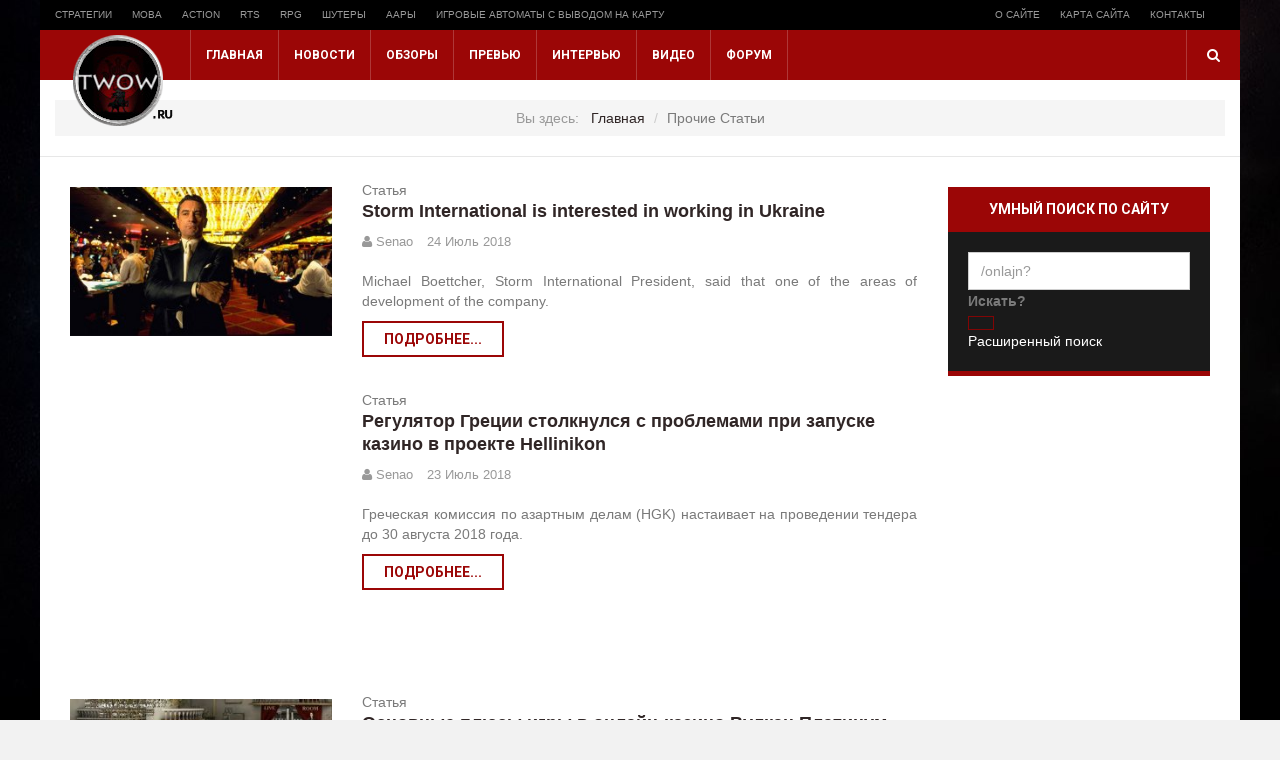

--- FILE ---
content_type: text/html; charset=utf-8
request_url: https://twowgames.ru/onlajn
body_size: 12871
content:
<!DOCTYPE html>
<html prefix="og: http://ogp.me/ns#" lang="ru-ru" dir="ltr" class='com_content view-category layout-blog itemid-538 j33 mm-hover'>
<head>

  <style>
    .twow-bg {
        background-color: #cccccc;
    }

  @media screen and (min-width:800px) {
  .twow-bg {
    background: url("images/banners/darkside.jpg") no-repeat fixed 0 0 / 100% 100% transparent !important;
    padding-top: 180px !important;
  }

  }
  </style>
  <meta property="fb:app_id" content="339681279544414">
  <meta property="og:image" content="https://twow.ru/images/logo1.jpg">
  <base href="/onlajn">
  <meta http-equiv="content-type" content="text/html; charset=utf-8">
  <meta name="keywords" content="Moding Total War">
  <meta name="rights" content="Все права принадлежат сайту twow.ru">
  <meta name="keywordlinks-verification" content="e5b9d4a2a919c515f4e3ec03455d7697">
  <meta name="description" content="moding">
  <title>Статьи - TWoW.ru - игровые новости, обзоры по играм</title>
  <link href="/onlajn?format=feed&amp;type=rss" rel="alternate" type="application/rss+xml" title="RSS 2.0">
  <link href="/onlajn?format=feed&amp;type=atom" rel="alternate" type="application/atom+xml" title="Atom 1.0">
  <link href="/templates/ja_playmag/favicon.ico" rel="shortcut icon" type="image/vnd.microsoft.icon">
  <link rel="stylesheet" href="/templates/ja_playmag/local/css/themes/gray/k2.css" type="text/css">
  <link rel="stylesheet" href="/plugins/content/jadisqus_debate_echo/asset/style.css" type="text/css">
  <link rel="stylesheet" href="/templates/system/css/system.css" type="text/css">
  <link rel="stylesheet" href="/templates/ja_playmag/local/css/themes/gray/bootstrap.css" type="text/css">
  <link rel="stylesheet" href="/templates/ja_playmag/local/css/themes/gray/template.css" type="text/css">
  <link rel="stylesheet" href="/templates/ja_playmag/local/css/themes/gray/megamenu.css" type="text/css">
  <link rel="stylesheet" href="/templates/ja_playmag/local/css/themes/gray/off-canvas.css" type="text/css">
  <link rel="stylesheet" href="/templates/ja_playmag/fonts/font-awesome/css/font-awesome.min.css" type="text/css">
  <link rel="stylesheet" href="/templates/ja_playmag/fonts/bebasneue-regular/stylesheet.css" type="text/css">
  <link rel="stylesheet" href="/templates/ja_playmag/fonts/bebasneue-thin-book/stylesheet.css" type="text/css">
  <link rel="stylesheet" href="/templates/ja_playmag/css/print.css" type="text/css">
  <link rel="stylesheet" href="/templates/ja_playmag/local/css/themes/gray/mod_jacontentslider.css" type="text/css">
  <link rel="stylesheet" href="/media/com_finder/css/finder.css" type="text/css">
  <script src="/media/system/js/mootools-core.js" type="text/javascript"></script>
  <script src="/media/jui/js/jquery.min.js" type="text/javascript"></script>
  <script src="/media/jui/js/jquery-noconflict.js" type="text/javascript"></script>
  <script src="/media/jui/js/jquery-migrate.min.js" type="text/javascript"></script>
  <script src="/media/system/js/core.js" type="text/javascript"></script>
  <script src="/components/com_k2/js/k2.js?v2.6.8&amp;sitepath=/" type="text/javascript"></script>
  <script src="/media/system/js/mootools-more.js" type="text/javascript"></script>
  <script src="/media/system/js/caption.js" type="text/javascript"></script>
  <script src="/plugins/system/t3/base-bs3/bootstrap/js/bootstrap.js" type="text/javascript"></script>
  <script src="/plugins/system/t3/base-bs3/js/jquery.tap.min.js" type="text/javascript"></script>
  <script src="/plugins/system/t3/base-bs3/js/off-canvas.js" type="text/javascript"></script>
  <script src="/plugins/system/t3/base-bs3/js/script.js" type="text/javascript"></script>
  <script src="/plugins/system/t3/base-bs3/js/menu.js" type="text/javascript"></script>
  <script src="/templates/ja_playmag/js/jquery.easing.1.3.js" type="text/javascript"></script>
  <script src="/templates/ja_playmag/js/script.js" type="text/javascript"></script>
  <script src="/templates/ja_playmag/js/jquery.infinitescroll.min.js" type="text/javascript"></script>
  <script src="/plugins/system/t3/base-bs3/js/nav-collapse.js" type="text/javascript"></script>
  <script src="/modules/mod_jacontentslider/assets/js/ja_contentslider.js" type="text/javascript"></script>
  <script src="/media/com_finder/js/autocompleter.js" type="text/javascript"></script>
  <script type="text/javascript">

  var disqus_shortname = 'twowru';
  var disqus_config = function(){
        this.language = 'ru';
  };
  window.addEvent('load', function(){
        (function () {
          var s = document.createElement('script'); s.async = true;
          s.src = '//twowru.disqus.com/count.js';
          (document.getElementsByTagName('head')[0] || document.getElementsByTagName('body')[0]).appendChild(s);
        }());
  });

  jQuery(window).on('load',  function() {
                                new JCaption('img.caption');
                        });
  jQuery(document).ready(function(){
        jQuery('.hasTooltip').tooltip({"html": true,"container": "body"});
  });
  </script>
  <meta name="viewport" content="width=device-width, initial-scale=1.0, maximum-scale=1.0, user-scalable=no">
  <style type="text/stylesheet">
                @-webkit-viewport   { width: device-width; }
                @-moz-viewport      { width: device-width; }
                @-ms-viewport       { width: device-width; }
                @-o-viewport        { width: device-width; }
                @viewport           { width: device-width; }
  </style>
  <script type="text/javascript">
                //<![CDATA[
                if (navigator.userAgent.match(/IEMobile\/10\.0/)) {
                        var msViewportStyle = document.createElement("style");
                        msViewportStyle.appendChild(
                                document.createTextNode("@-ms-viewport{width:auto!important}")
                        );
                        document.getElementsByTagName("head")[0].appendChild(msViewportStyle);
                }
                //]]>
  </script>
  <meta name="HandheldFriendly" content="true">
  <meta name="apple-mobile-web-app-capable" content="YES">
  <style>
  .ssill {position:absolute;left:-9999px;}
  </style>
  <link href="https://fonts.googleapis.com/css?family=Roboto:400,700,300" rel='stylesheet' type='text/css'>
  <style type="text/css">
  .ya-page_js_yes .ya-site-form_inited_no { display: none; }
  </style>
<!-- Yandex.Metrika counter -->
	<script type="text/javascript" >
	   (function(m,e,t,r,i,k,a){m[i]=m[i]||function(){(m[i].a=m[i].a||[]).push(arguments)};
	   m[i].l=1*new Date();k=e.createElement(t),a=e.getElementsByTagName(t)[0],k.async=1,k.src=r,a.parentNode.insertBefore(k,a)})
	   (window, document, "script", "https://mc.yandex.ru/metrika/tag.js", "ym");

	   ym(56855977, "init", {
			clickmap:true,
			trackLinks:true,
			accurateTrackBounce:true,
			webvisor:true
	   });
	</script>
	<noscript><div><img src="https://mc.yandex.ru/watch/56855977" style="position:absolute; left:-9999px;" alt="" /></div></noscript>
	<!-- /Yandex.Metrika counter -->
<!--LiveInternet counter--><script type="text/javascript">
new Image().src = "//counter.yadro.ru/hit?r"+
escape(document.referrer)+((typeof(screen)=="undefined")?"":
";s"+screen.width+"*"+screen.height+"*"+(screen.colorDepth?
screen.colorDepth:screen.pixelDepth))+";u"+escape(document.URL)+
";h"+escape(document.title.substring(0,150))+
";"+Math.random();</script><!--/LiveInternet-->

</head>
<body class="">
  <noscript>
  <div style="position:absolute;left:-10000px;"></div></noscript>
  <div id="bk" class="t3-wrapper twow-bg1" style="background: url('/images/banners/darkside.jpg') no-repeat fixed 0 0 / 100% 100% transparent !important;">
    <div id="int" onclick="sp(event)">
      <nav class="wrap t3-topbar">
        <div class="container">
          <div class="row">
            <div class="col-xs-12 col-sm-8 text-left hidden-xs">
              <ul class="nav nav-pills nav-stacked">
                <li class="item-510">
                  <a href="/strategii">Стратегии</a>
                </li>
                <li class="item-576">
                  <a href="/moba">MOBA</a>
                </li>
                <li class="item-511">
                  <a href="/action">Action</a>
                </li>
                <li class="item-508">
                  <a href="/rts">RTS</a>
                </li>
                <li class="item-474">
                  <a href="/rpg">RPG</a>
                </li>
                <li class="item-542">
                  <a href="/shutery">Шутеры</a>
                </li>
                <li class="item-550">
                  <a href="/aary">ААРы</a>
                </li>
<li><a href="/slotsmoney/">Игровые автоматы с выводом на карту</a></li>
              </ul>
            </div>
            <div class="col-xs-12 col-sm-4 text-right">
              <div class="pull-right"></div>
              <div class="pull-right">
                <ul class="nav nav-pills nav-stacked">
                  <li class="item-303">
                    <a href="/menu">О Сайте</a>
                  </li>
                  <li class="item-525">
                    <a href="/karta-sajta">Карта Сайта</a>
                  </li>
                  <li class="item-416">
                    <a href="/contacts">Контакты</a>
                  </li>
                  
                </ul>
              </div>
            </div>
          </div>
        </div>
      </nav>
      <header id="t3-header" class="t3-header">
        <div class="container">
          <div class="row">
            <div class="col-xs-3 col-sm-6 col-md-1 logo">
              <div class="logo-image logo-control">
                <a href="/" title="TWoW.ru"><img class="logo-img hidden-sm hidden-xs" src="/images/old2.png" alt="TWoW.ru"> <img class="logo-img-sm visible-sm visible-xs" src="/images/twow_logo_3_add.png" alt="TWoW.ru"> <span>TWoW.ru</span></a> <small class="site-slogan">The Way of War</small>
              </div>
            </div>
            <div class="t3-nav-btn pull-right has-collapse">
              <div class="dropdown nav-search pull-right">
                <a data-toggle="dropdown" href="#" class="dropdown-toggle"><i class="fa fa-search"></i></a>
                <div class="nav-child dropdown-menu">
                  <div class="dropdown-menu-inner">
                    <div class="t3-module module" id="Mod63">
                      <div class="module-inner">
                        <div class="module-ct">
                          <div class="search">
                            <form action="/onlajn" method="post" class="form-inline form-search">
                              <label for="mod-search-searchword" class="element-invisible">Искать...</label> <input name="searchword" id="mod-search-searchword" maxlength="20" class="form-control" type="text" size="20" placeholder="Поиск..."> <input type="hidden" name="task" value="search"> <input type="hidden" name="option" value="com_search"> <input type="hidden" name="Itemid" value="538">
                            </form>
                          </div>
                        </div>
                      </div>
                    </div>
                  </div>
                </div>
              </div>
            </div>
            <nav id="t3-mainnav" class="col-sm-12 col-md-8">
              <div class="navbar navbar-default t3-mainnav">
                <div class="navbar-header">
                  <button type="button" class="navbar-toggle" data-toggle="collapse" data-target=".t3-navbar-collapse"><i class="fa fa-bars"></i></button>
                </div>
                <div class="t3-navbar-collapse navbar-collapse collapse"></div>
                <div class="t3-navbar navbar-collapse collapse">
                  <div class="t3-megamenu" data-responsive="true">
                    <ul class="nav navbar-nav level0">
                      <li data-id="464" data-level="1">
                        <a class="" href="/" data-target="#">Главная</a>
                      </li>
                      <li data-id="444" data-level="1">
                        <a class="" href="/news" data-target="#">Новости</a>
                      </li>
                      <li data-id="578" data-level="1">
                        <a class="" href="/gold" data-target="#">Обзоры</a>
                      </li>
                      <li data-id="532" data-level="1">
                        <a class="" href="/previews" data-target="#">Превью</a>
                      </li>
                      <li data-id="533" data-level="1">
                        <a class="" href="/interviews" data-target="#">Интервью</a>
                      </li>
                      <li data-id="504" data-level="1">
                        <a class="" href="/video" data-target="#">Видео</a>
                      </li>
                      <li data-id="479" data-level="1">
                        <a class="" href="/forum/" data-target="#">Форум</a>
                      </li>
                    </ul>
                  </div>
                </div>
              </div>
            </nav>
          </div>
        </div>
      </header>
      <div class="wrap t3-topbanner text-center">
        <div class="container">
          <div class="bannergroup">
            
          </div>
          <ol class="breadcrumb">
            <li class="active">Вы здесь: &#160;</li>
            <li>
              <a href="/" class="pathway">Главная</a><span class="divider">|</span>
            </li>
            <li><span>Прочие Статьи</span></li>
          </ol>
        </div>
      </div>
      <div id="t3-mainbody" class="container t3-mainbody one-sidebar-right">
        <div class="row">
          <div id="t3-content" class="t3-content col-xs-12 col-sm-12 col-md-9">
            <div class="blog" itemscope itemtype="http://schema.org/Blog">
              <div class="items-leading">
                <div class="leading leading-0" itemprop="blogPost" itemscope itemtype="http://schema.org/BlogPosting">
                  <article class="row">
                    <div class="item-image-wrap col-sm-4 col-xs-12">
                      <div class="pull-left item-image">
                        <a href="/onlajn/3915-storm-international-is-interested-in-working-in-ukraine" itemprop="url" title="Storm International is interested in working in Ukraine"><span class="item-image-border"></span> <img src="/images/Rizne/deniro.jpg" alt="working in Ukraine" itemprop="thumbnailUrl"></a>
                      </div>
                    </div>
                    <div class="item-intro col-md-8 col-xs-12">
                      <section class="article-intro clearfix" itemprop="articleBody">
                        <div class="category-name">
                          <span itemprop="genre">Статья</span>
                        </div>
                        <header class="article-header">
                          <h2 class="article-title" itemprop="name">Storm International is interested in working in Ukraine</h2>
                          <meta itemprop="url" content="https://twow.ru/onlajn/3915-storm-international-is-interested-in-working-in-ukraine">
                        </header>
                        <aside class="article-aside clearfix">
                          <dl class="article-info muted">
                            <dt class="article-info-term">Подробности</dt>
                            <dd class="createdby hasTooltip" itemprop="author" itemscope itemtype="http://schema.org/Person" title="Автор: "><i class="fa fa-user"></i> <span itemprop="name">Senao</span></dd>
                            <dd class="published hasTooltip" title="Опубликовано: "><i class="icon-calendar"></i> <time datetime="2018-07-24T15:22:31+06:00" itemprop="datePublished">24 Июль 2018</time></dd>
                          </dl>
                        </aside>
                        <p style="text-align: justify;">Michael Boettcher, Storm International President, said that one of the areas of development of the company.</p>
                      </section>
                      <section class="readmore">
                        <a class="btn btn-border" href="/onlajn/3915-storm-international-is-interested-in-working-in-ukraine"><span>Подробнее...</span></a>
                      </section>
                    </div>
                  </article>
                </div>
              </div>
              <div class="items-row cols-1 row-0 row">
                <div class="col-sm-12">
                  <div class="item column-1" itemprop="blogPost" itemscope itemtype="http://schema.org/BlogPosting">
                    <article class="row">
                      <div class="item-image-wrap col-sm-4 col-xs-12">
                        <div class="pull-left item-image">
                          <a href="/onlajn/3912-regulyator-gretsii-stolknulsya-s-problemami-pri-zapuske-kazino-v-proekte-hellinikon" itemprop="url" title="Регулятор Греции столкнулся с проблемами при запуске казино в проекте Hellinikon"><span class="item-image-border"></span> <img src="/images/Senao/twow22.jpg" alt="Регулятор Греции" itemprop="thumbnailUrl"></a>
                        </div>
                      </div>
                      <div class="item-intro col-md-8 col-xs-12">
                        <section class="article-intro clearfix" itemprop="articleBody">
                          <div class="category-name">
                            <span itemprop="genre">Статья</span>
                          </div>
                          <header class="article-header">
                            <h2 class="article-title" itemprop="name">Регулятор Греции столкнулся с проблемами при запуске казино в проекте Hellinikon</h2>
                            <meta itemprop="url" content="https://twow.ru/onlajn/3912-regulyator-gretsii-stolknulsya-s-problemami-pri-zapuske-kazino-v-proekte-hellinikon">
                          </header>
                          <aside class="article-aside clearfix">
                            <dl class="article-info muted">
                              <dt class="article-info-term">Подробности</dt>
                              <dd class="createdby hasTooltip" itemprop="author" itemscope itemtype="http://schema.org/Person" title="Автор: "><i class="fa fa-user"></i> <span itemprop="name">Senao</span></dd>
                              <dd class="published hasTooltip" title="Опубликовано: "><i class="icon-calendar"></i> <time datetime="2018-07-23T21:09:03+06:00" itemprop="datePublished">23 Июль 2018</time></dd>
                            </dl>
                          </aside>
                          <p style="text-align: justify;">Греческая комиссия по азартным делам (HGK) настаивает на проведении тендера до 30 августа 2018 года.</p>
                        </section>
                        <section class="readmore">
                          <a class="btn btn-border" href="/onlajn/3912-regulyator-gretsii-stolknulsya-s-problemami-pri-zapuske-kazino-v-proekte-hellinikon"><span>Подробнее...</span></a>
                        </section>
                      </div>
                    </article>
                  </div>
                </div>
              </div>
              <div class="items-row cols-1 row-1 row">
                <div class="col-sm-12">
                  <div class="item column-1" itemprop="blogPost" itemscope itemtype="http://schema.org/BlogPosting">
                    <article class="row">
                      <div class="item-image-wrap col-sm-4 col-xs-12">
                        <div class="pull-left item-image">
                          <a href="/onlajn/3911-osnovnye-plyusy-igry-v-onlajn-kazino-vulkan-platinum" itemprop="url" title="Основные плюсы игры в онлайн-казино Вулкан Платинум"><span class="item-image-border"></span> <img src="/images/Rizne/77375.jpg" alt="Вулкан Платинум" itemprop="thumbnailUrl"></a>
                        </div>
                      </div>
                      <div class="item-intro col-md-8 col-xs-12">
                        <section class="article-intro clearfix" itemprop="articleBody">
                          <div class="category-name">
                            <span itemprop="genre">Статья</span>
                          </div>
                          <header class="article-header">
                            <h2 class="article-title" itemprop="name">Основные плюсы игры в онлайн-казино Вулкан Платинум</h2>
                            <meta itemprop="url" content="https://twow.ru/onlajn/3911-osnovnye-plyusy-igry-v-onlajn-kazino-vulkan-platinum">
                          </header>
                          <aside class="article-aside clearfix">
                            <dl class="article-info muted">
                              <dt class="article-info-term">Подробности</dt>
                              <dd class="createdby hasTooltip" itemprop="author" itemscope itemtype="http://schema.org/Person" title="Автор: "><i class="fa fa-user"></i> <span itemprop="name">Senao</span></dd>
                              <dd class="published hasTooltip" title="Опубликовано: "><i class="icon-calendar"></i> <time datetime="2018-07-23T20:57:01+06:00" itemprop="datePublished">23 Июль 2018</time></dd>
                            </dl>
                          </aside>
                          <p>В последние несколько лет, популярностью начали пользоваться интернет-казино.</p>
                        </section>
                        <section class="readmore">
                          <a class="btn btn-border" href="/onlajn/3911-osnovnye-plyusy-igry-v-onlajn-kazino-vulkan-platinum"><span>Подробнее...</span></a>
                        </section>
                      </div>
                    </article>
                  </div>
                </div>
              </div>
              <div class="items-row cols-1 row-2 row">
                <div class="col-sm-12">
                  <div class="item column-1" itemprop="blogPost" itemscope itemtype="http://schema.org/BlogPosting">
                    <article class="row">
                      <div class="item-image-wrap col-sm-4 col-xs-12">
                        <div class="pull-left item-image">
                          <a href="/onlajn/3910-sistema-stavok-v-novykh-slotakh-vulkana" itemprop="url" title="Система ставок в новых слотах Вулкана"><span class="item-image-border"></span> <img src="/images/Rizne/52335.jpg" alt="слотах Вулкана" itemprop="thumbnailUrl"></a>
                        </div>
                      </div>
                      <div class="item-intro col-md-8 col-xs-12">
                        <section class="article-intro clearfix" itemprop="articleBody">
                          <div class="category-name">
                            <span itemprop="genre">Статья</span>
                          </div>
                          <header class="article-header">
                            <h2 class="article-title" itemprop="name">Система ставок в новых слотах Вулкана</h2>
                            <meta itemprop="url" content="https://twow.ru/onlajn/3910-sistema-stavok-v-novykh-slotakh-vulkana">
                          </header>
                          <aside class="article-aside clearfix">
                            <dl class="article-info muted">
                              <dt class="article-info-term">Подробности</dt>
                              <dd class="createdby hasTooltip" itemprop="author" itemscope itemtype="http://schema.org/Person" title="Автор: "><i class="fa fa-user"></i> <span itemprop="name">Senao</span></dd>
                              <dd class="published hasTooltip" title="Опубликовано: "><i class="icon-calendar"></i> <time datetime="2018-07-23T20:54:45+06:00" itemprop="datePublished">23 Июль 2018</time></dd>
                            </dl>
                          </aside>
                          <p>Игровой зал Вулкан не перестает удивлять своих пользователей качественными и интересными играми.</p>
                        </section>
                        <section class="readmore">
                          <a class="btn btn-border" href="/onlajn/3910-sistema-stavok-v-novykh-slotakh-vulkana"><span>Подробнее...</span></a>
                        </section>
                      </div>
                    </article>
                  </div>
                </div>
              </div>
              <div class="items-row cols-1 row-3 row">
                <div class="col-sm-12">
                  <div class="item column-1" itemprop="blogPost" itemscope itemtype="http://schema.org/BlogPosting">
                    <article class="row">
                      <div class="item-image-wrap col-sm-4 col-xs-12">
                        <div class="pull-left item-image">
                          <a href="/onlajn/3907-virtualnye-sloty-ot-onlajn-kazino" itemprop="url" title="Виртуальные слоты от онлайн казино"><span class="item-image-border"></span> <img src="/images/Senao/436237.jpg" alt="Виртуальные слоты от" itemprop="thumbnailUrl"></a>
                        </div>
                      </div>
                      <div class="item-intro col-md-8 col-xs-12">
                        <section class="article-intro clearfix" itemprop="articleBody">
                          <div class="category-name">
                            <span itemprop="genre">Статья</span>
                          </div>
                          <header class="article-header">
                            <h2 class="article-title" itemprop="name">Виртуальные слоты от онлайн казино</h2>
                            <meta itemprop="url" content="https://twow.ru/onlajn/3907-virtualnye-sloty-ot-onlajn-kazino">
                          </header>
                          <aside class="article-aside clearfix">
                            <dl class="article-info muted">
                              <dt class="article-info-term">Подробности</dt>
                              <dd class="createdby hasTooltip" itemprop="author" itemscope itemtype="http://schema.org/Person" title="Автор: "><i class="fa fa-user"></i> <span itemprop="name">Senao</span></dd>
                              <dd class="published hasTooltip" title="Опубликовано: "><i class="icon-calendar"></i> <time datetime="2018-07-17T18:05:51+06:00" itemprop="datePublished">17 Июль 2018</time></dd>
                            </dl>
                          </aside>
                          <p style="text-align: justify;">Одним из наиболее знаменитых брендов онлайн казино, можно назвать именно Вулкан.</p>
                        </section>
                        <section class="readmore">
                          <a class="btn btn-border" href="/onlajn/3907-virtualnye-sloty-ot-onlajn-kazino"><span>Подробнее...</span></a>
                        </section>
                      </div>
                    </article>
                  </div>
                </div>
              </div>
              <div class="items-more">
                <section class="items-more">
                  <h3>Ещё статьи...</h3>
                  <ol class="nav">
                    <li>
                      <a href="/onlajn/3898-opisanie-igrovogo-avtomata-fortune-teller">Описание игрового автомата "Fortune Teller"</a>
                    </li>
                    <li>
                      <a href="/onlajn/3897-kak-igrat-v-krutye-azartnye-igry">Как играть в крутые азартные игры</a>
                    </li>
                    <li>
                      <a href="/onlajn/3882-besplatnye-igrovye-avtomaty-spin-siti-plyusy-i-minusy">Бесплатные игровые автоматы Спин Сити: плюсы и минусы</a>
                    </li>
                    <li>
                      <a href="/onlajn/3878-skolko-stavit-novichku-v-igrovykh-avtomatakh-vulkan">Сколько ставить новичку в игровых автоматах Вулкан?</a>
                    </li>
                  </ol>
                </section>
              </div>
              <div class="pagination-wrap">
                <div class="counter">
                  Страница 1 из 213
                </div>
                <ul class="pagination">
                  <li class="disabled">
                    <a>В начало</a>
                  </li>
                  <li class="disabled">
                    <a>Назад</a>
                  </li>
                  <li class="active">
                    <a>1</a>
                  </li>
                  <li>
                    <a title="2" href="/onlajn?limit=5&amp;start=5">2</a>
                  </li>
                  <li>
                    <a title="3" href="/onlajn?limit=5&amp;start=10">3</a>
                  </li>
                  <li>
                    <a title="4" href="/onlajn?limit=5&amp;start=15">4</a>
                  </li>
                  <li>
                    <a title="5" href="/onlajn?limit=5&amp;start=20">5</a>
                  </li>
                  <li>
                    <a title="6" href="/onlajn?limit=5&amp;start=25">6</a>
                  </li>
                  <li>
                    <a title="7" href="/onlajn?limit=5&amp;start=30">7</a>
                  </li>
                  <li>
                    <a title="8" href="/onlajn?limit=5&amp;start=35">8</a>
                  </li>
                  <li>
                    <a title="9" href="/onlajn?limit=5&amp;start=40">9</a>
                  </li>
                  <li>
                    <a title="10" href="/onlajn?limit=5&amp;start=45">10</a>
                  </li>
                  <li>
                    <a title="Вперёд" href="/onlajn?limit=5&amp;start=5">Вперёд</a>
                  </li>
                  <li>
                    <a title="В конец" href="/onlajn?limit=5&amp;start=1060">В конец</a>
                  </li>
                </ul>
              </div>
            </div>
          </div>
          <div class="t3-sidebar t3-sidebar-right col-xs-12 col-sm-4 col-md-3 hidden-sm hidden-xs">
            
            <div class="t3-module module highlight-module title-background-primary" id="Mod84">
              <div class="module-inner">
                <h3 class="module-title title-inline title-background-black"><span>Умный Поиск по Сайту</span></h3>
                <div class="module-ct">
                  <script type="text/javascript">
                  //<![CDATA[
                  jQuery(function($)
                  {
                  var value, $searchword = $('#mod-finder-searchword');

                  // Set the input value if not already set.
                  if (!$searchword.val())
                  {
                        $searchword.val('Текст для поиска...');
                  }

                  // Get the current value.
                  value = $searchword.val();

                  // If the current value equals the default value, clear it.
                  $searchword.on('focus', function()
                  {       var $el = $(this);
                        if ($el.val() === 'Текст для поиска...')
                        {
                                $el.val('');
                        }
                  });

                  // If the current value is empty, set the previous value.
                  $searchword.on('blur', function()
                  {       var $el = $(this);
                        if (!$el.val())
                        {
                                $el.val(value);
                        }
                  });

                  $('#mod-finder-searchform').on('submit', function(e){
                        e.stopPropagation();
                        var $advanced = $('#mod-finder-advanced');
                        // Disable select boxes with no value selected.
                        if ( $advanced.length)
                        {
                                 $advanced.find('select').each(function(index, el) {
                                        var $el = $(el);
                                        if(!$el.val()){
                                                $el.attr('disabled', 'disabled');
                                        }
                                });
                        }
                  });

                  /*
                  * This segment of code sets up the autocompleter.
                  */
                                                                var url = '/component/finder/?task=suggestions.display&format=json&tmpl=component';
                        var ModCompleter = new Autocompleter.Request.JSON(document.getElementById('mod-finder-searchword'), url, {'postVar': 'q'});
                        });
                  //]]>
                  </script>
                  <form id="mod-finder-searchform" action="/smart-search" method="get" class="form-search form-inline" name="mod-finder-searchform">
                    <div class="finder highlight-module title-background-primary">
                      <div class="form-group">
                        <input type="text" name="q" id="mod-finder-searchword" class="search-query form-control" size="30" value="/onlajn?"><label for="mod-finder-searchword" class="finder highlight-module title-background-primary control-label">Искать?</label>
                      </div><br>
                      <button class="btn btn-primary hasTooltip highlight-module title-background-primary finder highlight-module title-background-primary" type="submit" title="Искать"><i class="icon-search icon-white"></i></button><br>
                      <a href="/smart-search">Расширенный поиск</a>
                    </div>
                  </form>
                </div>
              </div>
            </div>
            
            <div class="t3-module module title-background-gray" id="Mod138">
              <div class="module-inner">
                <div class="module-ct">
                  <div class="custom title-background-gray">
                    <p><a title="купить игру Вархаммер 2" href="/go/?https://goo.gl/spQP3v" target="_blank"></a></p>
                  </div>
                </div>
              </div>
            </div>
          </div>
        </div>
      </div>
      <div class="wrap t3-bottomslider text-center hidden-xs">
        <div class="container">
          <div class="t3-module module" id="Mod106">
            <div class="module-inner">
              <h3 class="module-title"><span>Видео Блог</span></h3>
              <div class="module-ct">
                <script type="text/javascript">
                //<!--[CDATA[
                function contentSliderInit_106 (cid) {
                cid = parseInt(cid);
                var containerID = 'ja-contentslider-106';
                var container =  $(containerID);

                container.getElements('.jsslide').each(function(el){
                        el.dispose();
                });

                if(cid == 0) {
                        var elems = $('ja-contentslider-center-106').getElements('div[class*=content_element]');
                }else{
                        var elems = $('ja-contentslider-center-106').getElements('div[class*=jaslide2_'+cid+']');
                }
                var total = elems.length;

                var options={
                        w: 220,
                        h: 250,
                        num_elem: 5,
                        mode: 'horizontal', //horizontal or vertical
                        direction: 'left', //horizontal: left or right; vertical: up or down
                        total: total,
                        url: 'http://188.226.235.209/modules/mod_jacontentslider/mod_jacontentslider.php',
                        wrapper:  container.getElement("div.ja-contentslider-center"),
                        duration: 1000,
                        interval: 2000,
                        modid: 106,
                        running: false,
                        auto: 0         };

                var jscontentslider = new JS_ContentSlider( options );

                for(i=0;i<elems.length;i++){
                        jscontentslider.update (elems[i].innerHTML, i);
                }
                jscontentslider.setPos(null);
                if(jscontentslider.options.auto){
                        jscontentslider.nextRun();
                }

                                                                                container.getElement(".ja-contentslide-left-img").onclick = function(){setDirection2106('right', jscontentslider);};
                        container.getElement(".ja-contentslide-right-img").onclick = function(){setDirection2106('left', jscontentslider);};
                                                        
                /**active tab**/
                if (container.getElement('.ja-button-control')) {
                container.getElement('.ja-button-control').getElements('a').each(function(el){
                        var css = (el.getProperty('rel') == cid) ? 'active' : '';
                        el.className = css;
                });
                }
                }
                window.addEvent( 'domready', function(){ contentSliderInit_106(0); } );

                function setDirection106(direction,ret, jscontentslider) {
                jscontentslider.options.direction = direction;

                if(ret){
                        jscontentslider.options.auto = 0;
                        jscontentslider.options.interval = 2000;
                        jscontentslider.options.direction = 'left';
                }
                else{
                        jscontentslider.options.auto = 1;
                        jscontentslider.options.interval = 100;
                        jscontentslider.nextRun();
                        jscontentslider.options.interval = 2000;
                }
                }

                function setDirection2106(direction, jscontentslider) {
                var oldDirection = jscontentslider.options.direction;

                jscontentslider.options.direction = direction;

                jscontentslider.options.interval = 100;
                jscontentslider.options.auto = 1;
                jscontentslider.nextRun();
                jscontentslider.options.auto = 0;
                jscontentslider.options.interval = 2000;

                setTimeout(function(){
                        jscontentslider.options.direction = oldDirection;
                }, 510);
                }
                //]]-->
                </script>
                <div id="ja-contentslider-106" class="ja-contentslider clearfix">
                  <div class="ja-button-control">
                    <div class="ja-contentslider-right ja-contentslide-right-img" title="Next">
                      &nbsp;
                    </div>
                    <div class="ja-contentslider-left ja-contentslide-left-img" title="Previous">
                      &nbsp;
                    </div>
                  </div>
                  <div class="ja-contentslider-center-wrap clearfix">
                    <div id="ja-contentslider-center-106" class="ja-contentslider-center">
                      <div class="content_element jaslide2_86" style="display:none;">
                        <div class="ja_slideimages tooltips clearfix">
                          <div class="ja_slideimages_inner">
                            <div class="content">
                              <a href="/video/3909-pogruzhaemsya-v-mir-detektivnoj-rolevoj-igry-the-souncil" title="" class="ja-image"><img src="/images/resized/images/RpgRizne/council_200_140.jpg" alt="Погружаемся в мир детективной ролевой игры The Сouncil " title="Погружаемся в мир детективной ролевой игры The Сouncil " width="200" height="140"></a>
                            </div>
                          </div>
                        </div>
                        <div class="ja_slideintro">
                          Всего этого в ней в избытке, но кроме того есть большая вари...
                        </div>
                      </div>
                      <div class="content_element jaslide2_86" style="display:none;">
                        <div class="ja_slideimages tooltips clearfix">
                          <div class="ja_slideimages_inner">
                            <div class="content">
                              <a href="/video/3893-steamworld-dig-2-dostojnoe-prodolzhenie" title="" class="ja-image"><img src="/images/resized/images/ActionRizne/Steamworlddig2_200_140.jpg" alt="Steamworld dig 2 - достойное продолжение!" title="Steamworld dig 2 - достойное продолжение!" width="200" height="140"></a>
                            </div>
                          </div>
                        </div>
                        <div class="ja_slideintro">
                          Много ли среди них игр с минимумом насилия, в которые могут ...
                        </div>
                      </div>
                      <div class="content_element jaslide2_86" style="display:none;">
                        <div class="ja_slideimages tooltips clearfix">
                          <div class="ja_slideimages_inner">
                            <div class="content">
                              <a href="/video/3688-turmoil-simulyator-neftyanoj-likhoradki-ssha-19-veka" title="" class="ja-image"><img src="/images/resized/images/SimulatorsRizne/turmoil_200_140.jpg" alt="Turmoil - симулятор нефтяной лихорадки США 19 века" title="Turmoil - симулятор нефтяной лихорадки США 19 века" width="200" height="140"></a>
                            </div>
                          </div>
                        </div>
                        <div class="ja_slideintro">
                          Вы вступаете в игру в роли одного из четырёх авантюристов, г...
                        </div>
                      </div>
                      <div class="content_element jaslide2_86" style="display:none;">
                        <div class="ja_slideimages tooltips clearfix">
                          <div class="ja_slideimages_inner">
                            <div class="content">
                              <a href="/video/3636-atom-rpg-russkij-otvet-na-fallout" title="" class="ja-image"><img src="/images/resized/images/RpgRizne/ATOMRPG_200_140.jpg" alt="Atom RPG - русский ответ на Fallout" title="Atom RPG - русский ответ на Fallout" width="200" height="140"></a>
                            </div>
                          </div>
                        </div>
                        <div class="ja_slideintro">
                          ATOM RPG - это постапокалиптическая инди-игра, вдохновлённая...
                        </div>
                      </div>
                      <div class="content_element jaslide2_86" style="display:none;">
                        <div class="ja_slideimages tooltips clearfix">
                          <div class="ja_slideimages_inner">
                            <div class="content">
                              <a href="/video/3130-ea-tizeryat-singl-kampaniyu-star-wars-battlefront-ii" title="" class="ja-image"><img src="/images/resized/images/StarWars/Imperor_200_140.jpg" alt="EA тизерят сингл кампанию Star Wars: Battlefront II" title="EA тизерят сингл кампанию Star Wars: Battlefront II" width="200" height="140"></a>
                            </div>
                          </div>
                        </div>
                        <div class="ja_slideintro">
                          Star Wars: Battlefront 2015 года не имели одиночную кампанию...
                        </div>
                      </div>
                      <div class="content_element jaslide2_86" style="display:none;">
                        <div class="ja_slideimages tooltips clearfix">
                          <div class="ja_slideimages_inner">
                            <div class="content">
                              <a href="/video/3119-the-power-and-the-glory-1220-mod-totalnaya-konversiya-total-war-attila" title="" class="ja-image"><img src="/images/resized/images/Attila/1220_200_140.jpg" alt="The power and the Glory 1220. Мод - тотальная конверсия Total War: Attila" title="The power and the Glory 1220. Мод - тотальная конверсия Total War: Attila" width="200" height="140"></a>
                            </div>
                          </div>
                        </div>
                        <div class="ja_slideintro">
                          В финальную стадию разработки перешел новый мод на базе Tota...
                        </div>
                      </div>
                      <div class="content_element jaslide2_86" style="display:none;">
                        <div class="ja_slideimages tooltips clearfix">
                          <div class="ja_slideimages_inner">
                            <div class="content">
                              <a href="/video/2943-zastavlyajte-detej-rabotat-i-kormite-grazhdan-opilkami-v-mrachnom-trjlere-frostpunk" title="" class="ja-image"><img src="/images/resized/images/SimulatorsRizne/Frostpunk_200_140.jpg" alt="Заставляйте детей работать и кормите граждан опилками в мрачном трйлере Frostpunk" title="Заставляйте детей работать и кормите граждан опилками в мрачном трйлере Frostpunk" width="200" height="140"></a>
                            </div>
                          </div>
                        </div>
                        <div class="ja_slideintro">
                          Frostpunk градостроительный симулятор, но, как видно из перв...
                        </div>
                      </div>
                      <div class="content_element jaslide2_86" style="display:none;">
                        <div class="ja_slideimages tooltips clearfix">
                          <div class="ja_slideimages_inner">
                            <div class="content">
                              <a href="/video/2916-v-trejlere-star-wars-battlefront-2-starfighter-assault-pokazan-boj-zvezdoletov-istrebitelej" title="" class="ja-image"><img src="/images/resized/images/StarWars/f4wggqBYUUsJAXrZjdKgh-650-80_200_140.jpg" alt="В трейлере Star Wars Battlefront 2 Starfighter Assault показан бой звездолетов-истребителей" title="В трейлере Star Wars Battlefront 2 Starfighter Assault показан бой звездолетов-истребителей" width="200" height="140"></a>
                            </div>
                          </div>
                        </div>
                        <div class="ja_slideintro">
                          Все эти годы будучи фанатом Звездных Войн Яне знал, что у Йо...
                        </div>
                      </div>
                      <div class="content_element jaslide2_86" style="display:none;">
                        <div class="ja_slideimages tooltips clearfix">
                          <div class="ja_slideimages_inner">
                            <div class="content">
                              <a href="/video/2855-ekstremalnoe-preobrazhenie-trenirovka-dlya-pokhudeniya" title="" class="ja-image"><img src="/images/resized/images/ActionRizne/Prey630_200_140.jpg" alt="Экстремальное преображение - Тренировка для похудения" title="Экстремальное преображение - Тренировка для похудения" width="200" height="140"></a>
                            </div>
                          </div>
                        </div>
                        <div class="ja_slideintro">
                          Я не слишком часто выпускаю теоретические видео материалы и ...
                        </div>
                      </div>
                      <div class="content_element jaslide2_86" style="display:none;">
                        <div class="ja_slideimages tooltips clearfix">
                          <div class="ja_slideimages_inner">
                            <div class="content">
                              <a href="/video/2227-vtoroj-sezon-prokhozhdeniya-total-war-attila-na-decibell" title="" class="ja-image"><img src="/images/resized/images/Attila/Kula36_200_140.jpg" alt="Второй сезон прохождения Total War: Attila на Decibell" title="Второй сезон прохождения Total War: Attila на Decibell" width="200" height="140"></a>
                            </div>
                          </div>
                        </div>
                        <div class="ja_slideintro">
                          Канал Aleksandr Kula Gaming предлагает Вам лицезреть путь ма...
                        </div>
                      </div>
                    </div>
                  </div>
                </div>
              </div>
            </div>
          </div>
        </div>
      </div>
      <div class="wrap t3-bottombanner text-center">
        <div class="container">
          <div class="custom title-background-gray">
            <div class="ya-site-form ya-site-form_inited_no" onclick="return {'action':'http://yandex.ru/sitesearch','arrow':false,'bg':'#cccccc','fontsize':12,'fg':'#000000','language':'ru','logo':'rb','publicname':'Поиск по twow.ru','suggest':true,'target':'_blank','tld':'ru','type':2,'usebigdictionary':true,'searchid':2231398,'webopt':true,'websearch':false,'input_fg':'#000000','input_bg':'#ffffff','input_fontStyle':'normal','input_fontWeight':'normal','input_placeholder':'Что нужно найти на TWoW.ru?','input_placeholderColor':'#000000','input_borderColor':'#7f9db9'}">
              <form action="http://yandex.ru/sitesearch" method="get" target="_blank">
                <input type="hidden" name="searchid" value="2231398"><input type="hidden" name="l10n" value="ru"><input type="hidden" name="reqenc" value=""><input type="search" name="text" value=""><input type="submit" value="Найти">
              </form>
            </div>
            <script type="text/javascript">
            (function(w,d,c){var s=d.createElement('script'),h=d.getElementsByTagName('script')[0],e=d.documentElement;if((' '+e.className+' ').indexOf(' ya-page_js_yes ')===-1){e.className+=' ya-page_js_yes';}s.type='text/javascript';s.async=true;s.charset='utf-8';s.src=(d.location.protocol==='https:'?'https:':'http:')+'//site.yandex.net/v2.0/js/all.js';h.parentNode.insertBefore(s,h);(w[c]||(w[c]=[])).push(function(){Ya.Site.Form.init()})})(window,document,'yandex_site_callbacks');
            </script>
            <div></div>
            <div></div>
            <div></div>
            <div></div>
            <div></div>
          </div>
          <div class="bannergroup">
            
          </div>
        </div>
      </div>
      <footer id="t3-footer" class="wrap t3-footer">
        <div class="container">
          <div class="t3-spotlight t3-footnav row">
            <div class="col-lg-2 col-md-2 col-sm-4 col-xs-6">
              <div class="t3-module module" id="Mod124">
                <div class="module-inner">
                  <h3 class="module-title"><span>Логин Меню</span></h3>
                  <div class="module-ct">
                    <ul class="nav nav-pills nav-stacked">
                      <li class="item-521">
                        <a href="/kto-onlajn">Кто на сайте?</a>
                      </li>
                      <li class="item-466">
                        <a href="/smart-search">Умный поиск</a>
                      </li>
                      <li class="item-255">
                        <a href="/search">Расширенный поиск</a>
                      </li>
                      <li class="item-519">
                        <a href="/popularny">Избранные статьи</a>
                      </li>
                      <li class="item-509">
                        <a href="/mody">Моды</a>
                      </li>
                      <li class="item-577">
                        <a href="/films">Кино</a>
                      </li>
                      <li class="item-469">
                        <a href="/category/total-war/">Архив Сайта</a>
                      </li>
                    </ul>
                  </div>
                </div>
              </div>
            </div>
            <div class="col-lg-2 col-md-2 col-sm-4 col-xs-6">
              <div class="t3-module module" id="Mod123">
                <div class="module-inner">
                  <h3 class="module-title"><span>Жанры Игр</span></h3>
                  <div class="module-ct">
                    <ul class="nav nav-pills nav-stacked">
                      <li class="item-510">
                        <a href="/strategii">Стратегии</a>
                      </li>
                      <li class="item-576">
                        <a href="/moba">MOBA</a>
                      </li>
                      <li class="item-511">
                        <a href="/action">Action</a>
                      </li>
                      <li class="item-508">
                        <a href="/rts">RTS</a>
                      </li>
                      <li class="item-474">
                        <a href="/rpg">RPG</a>
                      </li>
                      <li class="item-542">
                        <a href="/shutery">Шутеры</a>
                      </li>
                      <li class="item-550">
                        <a href="/aary">ААРы</a>
                      </li>
                    </ul>
                  </div>
                </div>
              </div>
            </div>
            <div class="col-lg-2 col-md-2 col-sm-4 col-xs-6">
              <div class="t3-module module" id="Mod122">
                <div class="module-inner">
                  <h3 class="module-title"><span>Серии Игр</span></h3>
                  <div class="module-ct">
                    <ul class="nav nav-pills nav-stacked">
                      <li class="item-512">
                        <a href="/total-war">Total War</a>
                      </li>
                      <li class="item-575">
                        <a href="/battlefield">Battlefield</a>
                      </li>
                      <li class="item-547">
                        <a href="/europa-universalis">Europa Universalis</a>
                      </li>
                      <li class="item-520">
                        <a href="/assassin-s-creed">Assassin's Creed</a>
                      </li>
                      <li class="item-548">
                        <a href="/mount-blade">Мount&amp;Blade</a>
                      </li>
                      <li class="item-531">
                        <a href="/vedmak">Ведьмак</a>
                      </li>
                      <li class="item-574">
                        <a href="/fallout">Fallout</a>
                      </li>
                    </ul>
                  </div>
                </div>
              </div>
            </div>
            <div class="col-lg-2 col-md-2 col-sm-4 col-xs-6">
              <div class="t3-module module" id="Mod141">
                <div class="module-inner">
                  <h3 class="module-title"><span>Вселенные Игр</span></h3>
                  <div class="module-ct">
                    <ul class="nav nav-pills nav-stacked">
                      <li class="item-513">
                        <a href="/alien">Aliens</a>
                      </li>
                      <li class="item-546">
                        <a href="/dragon-age">Dragon Age</a>
                      </li>
                      <li class="item-545">
                        <a href="/warhammer">Warhammer</a>
                      </li>
                      <li class="item-544">
                        <a href="/pesn-lda-i-ognya">Песнь Льда и Огня</a>
                      </li>
                      <li class="item-515">
                        <a href="/civilization">Civilization</a>
                      </li>
                      <li class="item-543">
                        <a href="/star-wars">Star Wars</a>
                      </li>
                      <li class="item-514">
                        <a href="/star-craft">Star Craft</a>
                      </li>
                    </ul>
                  </div>
                </div>
              </div>
            </div>
            <div class="col-lg-2 col-md-2 col-sm-4 col-xs-6">
              <div class="t3-module module" id="Mod125">
                <div class="module-inner">
                  <h3 class="module-title"><span>Инфо Меню</span></h3>
                  <div class="module-ct">
                    <ul class="nav nav-pills nav-stacked">
                      <li class="item-567">
                        <a href="/k2">Моддинг</a>
                      </li>
                      <li class="item-553">
                        <a href="/rukovodstva">Руководства</a>
                      </li>
                      <li class="item-538 current active">
                        <a href="/onlajn">Прочие Статьи</a>
                      </li>
                      <li class="item-552">
                        <a href="/videoz">Прочие Новости</a>
                      </li>
                      <li class="item-579">
                        <a href="/new">Заметки</a>
                      </li>
                      <li class="item-518">
                        <a href="/fresh">Свежие публикации</a>
                      </li>
                      <li class="item-468">
                        <a href="/obzory">Ревью</a>
                      </li>
                    </ul>
                  </div>
                </div>
              </div>
            </div>
            <div class="col-lg-2 col-md-2 col-sm-4 col-xs-6">
              <div class="t3-module module" id="Mod136">
                <div class="module-inner">
                  <h3 class="module-title"><span>Наши Группы</span></h3>
                  <div class="module-ct">
                    <ul class="nav nav-pills nav-stacked">
                      <li class="item-535">
                        <a href="https://plus.google.com/112318620819853069296" title="Google+"><img src="/images/banners/g.png" alt="Google+"></a>
                      </li>
                      <li class="item-551">
                        <a href="http://steamcommunity.com/groups/Total_War" title="Steam"><img src="/images/banners/steamban.png" alt="Steam"></a>
                      </li>
                      <li class="item-534">
                        <a href="https://www.facebook.com/groups/1376629445961374/" title="Facebook"><img src="/images/banners/fb.png" alt="Facebook"></a>
                      </li>
                      <li class="item-537">
                        <a href="https://vk.com/twow_games" title="ВКонтакте"><img src="/images/banners/vk.png" alt="ВКонтакте"></a>
                      </li>
                      <li class="item-536">
                        <a href="https://twitter.com/TWoWru" title="Twitter"><img src="/images/banners/twitter.png" alt="Twitter"></a>
                      </li>
                      <li class="item-554">
                        <a href="https://www.youtube.com/channel/UCg5KKocdTnK9qj5D7oD3hRA" title="YouTube"><img src="/images/banners/uRbYQ.png" alt="YouTube"></a>
                      </li>
                    </ul>
                  </div>
                </div>
              </div>
            </div>
          </div>
        </div>
        <section class="t3-copyright">
          <div class="container">
            <div class="row">
              <div class="col-md-12 copyright">
                <div class="custom">
                  <p class="MsoNormal" style="text-align: center;">2002 - 2020&nbsp;<strong>©TWoW.ru</strong> Права на все материалы&nbsp;(в том числе, но не ограничиваясь&nbsp;на: <strong>игровые новости</strong>, обзоры по играм, превью игр и модов) опубликованные на Портале twow.ru принадлежат исключительно администрации. Любой материал, размещенный на нашем сайте разрешается копировать, перепечатывать или воспроизводить любым способом, только при наличии прямой активной ссылки на Портал <span style="color: #d9d9d9; mso-themecolor: background1; mso-themeshade: 217; mso-style-textfill-fill-color: #D9D9D9; mso-style-textfill-fill-themecolor: background1; mso-style-textfill-fill-alpha: 100.0%; mso-style-textfill-fill-colortransforms: lumm=85000;"><a href="/" target="_blank"><strong><span style="font-family: 'Calibri','sans-serif'; mso-ascii-theme-font: minor-latin; mso-hansi-theme-font: minor-latin; mso-bidi-font-family: 'Times New Roman'; mso-bidi-theme-font: minor-bidi; color: #d9d9d9; mso-themecolor: background1; mso-themeshade: 217; mso-style-textfill-fill-color: #D9D9D9; mso-style-textfill-fill-themecolor: background1; mso-style-textfill-fill-alpha: 100.0%; mso-style-textfill-fill-colortransforms: lumm=85000;">The Way of War</span></strong></a></span>. Перепечатка и цитирование материалов без ссылки на <strong>сайт компьютерных игр</strong> твов.ру разрешены только после согласования с администрацией. Если Вы считаете, что мы нарушаем Ваши права на какие-либо материалы, сообщите об этом администраторам. Публикаторы оставляют за собой право редакционной правки авторских материалов. Публикации на сайте являются выражением личной точки зрения автора и не всегда совпадают с точкой зрения администрации.  <strong><span style="text-decoration: underline;"><span style="font-family: 'Calibri','sans-serif'; mso-ascii-theme-font: minor-latin; mso-hansi-theme-font: minor-latin; mso-bidi-font-family: 'Times New Roman'; mso-bidi-theme-font: minor-bidi; background: silver; mso-highlight: silver;"><a><span id="cloak55574"></span> 
                  <!--
<script type='text/javascript'>


                                    document.getElementById('cloak55574').innerHTML = '';
                  var prefix = '&#109;a' + 'i&#108;' + '&#116;o';
                  var path = 'hr' + 'ef' + '=';
                  var addy55574 = 's&#117;pp&#111;rt' + '&#64;';
                  addy55574 = addy55574 + 'tw&#111;w' + '&#46;' + 'r&#117;';
                  document.getElementById('cloak55574').innerHTML += '<a ' + path + '\'' + prefix + ':' + addy55574 + '\'>' +addy55574+'<\/a>';
                 
                  </script> --></a></span></span></strong></p>
                  
                </div>
              </div>
            </div>
          </div>
        </section>
      </footer>
    </div>
  </div>
  <script src="//ajax.googleapis.com/ajax/libs/jqueryui/1.10.3/jquery-ui.min.js"></script>
  
  <script type="text/javascript">
  function sp(event) {
  event.stopPropagation();
  }
  </script>
</body>
</html>


--- FILE ---
content_type: text/css
request_url: https://twowgames.ru/templates/ja_playmag/local/css/themes/gray/k2.css
body_size: 9022
content:
a:active,
a:focus {
  outline: 0;
}
img {
  border: none;
}
#k2Container {
  padding: 0 0 24px 0;
  position: relative;
}
#k2Container.itemListView div.k2FeedIcon a {
  margin-right: 5px;
  margin-top: 9px;
}
.componentheading {
  font-family: 'bebas_neuelight', sans-serif;
  font-size: 40px;
  letter-spacing: 1px;
  margin: 0;
  color: #9b0606;
  font-weight: bold;
}
body.contentpane #k2Container {
  padding: 16px;
}
.k2Padding {
  padding: 4px;
}
.clr {
  border: none;
  clear: both;
  display: block;
  float: none;
  height: 0;
  line-height: 0;
  margin: 0;
  padding: 0;
}
.even {
  list-style: none;
  border-bottom: 1px dotted #e7e7e7;
  padding: 20px 0;
}
.odd {
  list-style: none;
  background: #ffffff;
  border-bottom: 1px dotted #e7e7e7;
  padding: 20px 0;
}
div.k2FeedIcon {
  position: absolute;
  right: 0;
  top: 0;
  z-index: 2;
}
div.k2FeedIcon a,
div.k2FeedIcon a:hover {
  background: url("../../../../images/fugue/feed.png") no-repeat 50% 50%;
  display: block;
  float: right;
  height: 16px;
  margin: 5px 5px 0 0;
  padding: 0;
  width: 16px;
}
div.k2FeedIcon a span,
div.k2FeedIcon a:hover span {
  display: none;
}
.itemRatingForm {
  display: inline-block;
  line-height: 25px;
  vertical-align: middle;
}
.itemRatingLog {
  float: left;
  font-size: 11px;
  margin: 0;
  padding: 0 0 0 4px;
}
div.itemRatingForm .formLogLoading {
  background: url("../../../../images/system/loading.gif") no-repeat left center;
  height: 25px;
  padding: 0 0 0 20px;
}
.itemRatingList,
.itemRatingList a:hover,
.itemRatingList .itemCurrentRating {
  background: transparent url("../../../../images/system/transparent_star.png") left -1000px repeat-x;
}
.itemRatingList {
  background-position: left top;
  float: left;
  height: 25px;
  list-style: none;
  margin: 0;
  overflow: hidden;
  padding: 0;
  position: relative;
  width: 125px;
}
.itemRatingList li {
  background: none;
  display: inline;
  padding: 0;
}
.itemRatingList a,
.itemRatingList .itemCurrentRating {
  border: none;
  cursor: pointer;
  height: 25px;
  left: 0;
  line-height: 25px;
  outline: none;
  overflow: hidden;
  position: absolute;
  text-indent: -1000px;
  top: 0;
}
.itemRatingList a:hover {
  background-position: left bottom;
}
.itemRatingList a.one-star {
  width: 20%;
  z-index: 6;
}
.itemRatingList a.two-stars {
  width: 40%;
  z-index: 5;
}
.itemRatingList a.three-stars {
  width: 60%;
  z-index: 4;
}
.itemRatingList a.four-stars {
  width: 80%;
  z-index: 3;
}
.itemRatingList a.five-stars {
  width: 100%;
  z-index: 2;
}
.itemRatingList .itemCurrentRating {
  background-position: 0 center;
  margin: 0;
  padding: 0;
  z-index: 1;
}
span.siteRoot {
  display: none;
}
.itemMeta {
  font-size: 13px;
  color: #999999;
}
.itemMeta > span {
  margin-right: 10px;
}
.itemMeta a {
  color: #555555;
}
.itemMeta a:hover,
.itemMeta a:focus {
  color: #9b0606;
}
.itemMeta .itemAuthor a {
  color: #9b0606;
}
.itemMeta .itemAuthor a:hover,
.itemMeta .itemAuthor a:focus {
  color: #6a0404;
}
.smallerFontSize {
  font-size: 100%;
  line-height: inherit;
}
.largerFontSize {
  font-size: 150%;
  line-height: 140%;
}
.recaptchatable .recaptcha_image_cell,
#recaptcha_table {
  background: #ffffff !important;
}
#recaptcha_table {
  border-color: #e7e7e7 !important;
}
#recaptcha_response_field {
  background: #ffffff !important;
  border-color: #e7e7e7 !important;
}
div.k2LatestCommentsBlock ul li:first-child,
div.k2TopCommentersBlock ul li:first-child,
div.k2ItemsBlock ul li:first-child,
div.k2LoginBlock ul li:first-child,
div.k2UserBlock ul.k2UserBlockActions li:first-child,
div.k2UserBlock ul.k2UserBlockRenderedMenu li:first-child,
div.k2ArchivesBlock ul li:first-child,
div.k2AuthorsListBlock ul li:first-child,
div.k2CategoriesListBlock ul li:first-child,
div.k2UsersBlock ul li:first-child {
  padding-top: 0;
}
.clearList {
  clear: both;
  display: none;
  float: none;
}
.lastItem {
  border: none;
}
.k2Avatar img {
  background: #ffffff;
  border: 0;
  display: block;
  float: left;
  margin: 5px 10px 10px 0;
  border-radius: 50%;
}
a.k2ReadMore {
  border: 2px solid #9b0606;
  padding: 8px 20px;
  font-weight: bold;
  font-size: 12px;
  text-transform: uppercase;
  color: #9b0606;
  display: inline-block;
  margin-right: 10px;
}
a.k2ReadMore:hover,
a.k2ReadMore:focus {
  color: #ffffff;
  background: #9b0606;
}
div.k2Pagination {
  color: #999;
  margin: 20px 0 0 0;
  padding: 10px 0;
  text-align: center;
}
div.k2Pagination:before,
div.k2Pagination:after {
  content: " ";
  display: table;
}
div.k2Pagination:after {
  clear: both;
}
div.k2Pagination .counter {
  margin-top: 0;
  float: right;
  border: 0;
}
div.k2Pagination ul {
  float: left;
  margin: 0;
  text-align: center;
}
div.k2Pagination ul li {
  display: inline;
}
div.itemIsFeatured,
div.catItemIsFeatured,
div.userItemIsFeatured {
  background: url("../../../../images/system/featuredItem.png") no-repeat 100% 0;
}
a.itemPrintThisPage {
  background: #F7FAFE;
  border: 1px solid #e7e7e7;
  color: #555;
  display: block;
  font-size: 13px;
  margin: 4px auto 16px;
  padding: 4px;
  text-align: center;
  width: 160px;
}
a.itemPrintThisPage:hover {
  background: #eee;
  text-decoration: none;
}
div.itemView {
  border-bottom: 1px dotted #e7e7e7;
  margin: 0 0 24px 0;
  padding: 8px 0 24px 0;
}
div.itemView .itemTitle {
  font-size: 72px;
  font-family: 'bebas_neueregular', sans-serif;
  color: #222222;
  text-transform: uppercase;
  font-weight: normal;
  margin: 0 0 20px 0;
  padding: 0 0 20px 0;
  border-bottom: 1px solid #e7e7e7;
}
@media screen and (max-width: 767px) {
  div.itemView .itemTitle {
    font-size: 30px;
  }
}
div.itemView .itemAuthor a {
  font-weight: bold;
  color: #9b0606;
}
span.itemEditLink {
  display: block;
  float: right;
  margin: 0;
  padding: 4px 0;
  text-align: right;
  width: 120px;
}
span.itemEditLink a {
  background: #eee;
  border: 1px solid #e7e7e7;
  font-family: Arial, Helvetica, sans-serif;
  font-size: 11px;
  font-weight: bold;
  float: right;
  padding: 5px 10px;
  text-decoration: none;
  overflow: hidden;
  width: auto;
}
span.itemEditLink a:hover {
  background: #ffffcc;
}
div.itemHeader span.itemDateCreated {
  color: #999;
  font-size: 12px;
}
div.itemHeader h2.itemTitle {
  font-family: Georgia, "Times New Roman", Times, serif;
  font-size: 30px;
  font-weight: normal;
  line-height: 1.5;
  margin: 0;
  padding: 20px 0;
}
div.itemHeader h2.itemTitle span sup {
  color: #CF1919;
  font-size: 12px;
  text-decoration: none;
}
div.itemHeader span.itemAuthor {
  display: block;
  margin: 0;
  padding: 0;
}
.itemAuthor a {
  color: #9b0606;
}
.itemAuthor a:hover {
  color: #6a0404;
}
div.itemToolbar {
  margin: 10px 0 0 0;
  padding: 10px 0;
  border-top: 1px solid #e7e7e7;
  border-bottom: 1px solid #e7e7e7;
}
div.itemToolbar ul {
  list-style: none;
  margin: 0;
  padding: 0;
  text-align: right;
}
div.itemToolbar ul:before,
div.itemToolbar ul:after {
  content: " ";
  display: table;
}
div.itemToolbar ul:after {
  clear: both;
}
div.itemToolbar ul li {
  background: none;
  border-left: 1px solid #e7e7e7;
  display: inline-block;
  font-size: 12px;
  list-style: none;
  margin: 0;
  padding: 0 4px 0 8px;
  text-align: center;
}
div.itemToolbar ul > li:first-child {
  border: none;
  float: left;
  margin-top: 2px;
  padding-left: 0;
}
div.itemToolbar ul li a {
  font-size: 12px;
  font-weight: normal;
  color: #999999;
}
div.itemToolbar ul li a i.fa {
  font-size: 14px;
}
div.itemToolbar ul li a:hover {
  color: #9b0606;
}
div.itemToolbar ul li a img {
  vertical-align: middle;
}
div.itemToolbar ul li a#fontDecrease {
  margin: 0 0 0 2px;
}
div.itemToolbar ul li a#fontDecrease img {
  background: url("../../../../images/system/font_decrease.gif") no-repeat;
  height: 13px;
  width: 13px;
}
div.itemToolbar ul li a#fontIncrease {
  margin: 0 0 0 2px;
}
div.itemToolbar ul li a#fontIncrease img {
  background: url("../../../../imagess/system/font_increase.gif") no-repeat;
  height: 13px;
  width: 13px;
}
div.itemToolbar ul li a#fontDecrease span,
div.itemToolbar ul li a#fontIncrease span {
  display: none;
}
div.itemRatingBlock {
  padding: 8px 0;
}
div.itemRatingBlock span {
  color: #999;
  display: block;
  float: left;
  font-style: normal;
  margin: 0;
  padding: 5px 0;
  font-size: 12px;
}
div.itemBody {
  margin: 0;
  padding: 10px 0;
  font-family: Georgia, "Times New Roman", Times, serif;
  font-size: 18px;
  color: #333333;
}
div.itemImageBlock {
  margin: 20px 0;
}
span.itemImage {
  display: block;
  margin: 0 0 8px 0;
  text-align: center;
}
span.itemImage a.modal {
  overflow-y: auto;
}
span.itemImage img {
  border: 0;
  padding: 0;
  width: 100% !important;
}
span.itemImageCaption {
  color: #666;
  display: block;
  float: left;
  font-size: 11px;
}
span.itemImageCredits {
  color: #999999;
  display: block;
  float: right;
  font-size: 11px;
  font-style: italic;
}
div.itemIntroText {
  color: #222222;
  font-size: 18px;
  line-height: 1.6;
  padding: 10px 0;
}
div.itemFullText h3 {
  margin: 0;
  padding: 16px 0 4px 0;
}
div.itemExtraFields {
  border-top: 1px dotted #e7e7e7;
  margin: 16px 0 0 0;
  padding: 8px 0 0 0;
}
div.itemExtraFields h3 {
  line-height: normal !important;
  margin: 0;
  padding: 0 0 8px 0;
}
div.itemExtraFields ul {
  list-style: none;
  margin: 0;
  padding: 0;
}
div.itemExtraFields ul li {
  display: block;
}
div.itemExtraFields ul li span.itemExtraFieldsLabel {
  display: block;
  float: left;
  font-weight: bold;
  margin: 0 4px 0 0;
  width: 30%;
}
div.itemContentFooter {
  border-top: 1px solid #e7e7e7;
  border-bottom: 1px solid #e7e7e7;
  color: #555555;
  display: block;
  margin: 20px 0 10px 0;
  padding: 10px 0;
  text-align: right;
  font-family: sans-serif;
  font-size: 12px;
}
span.itemHits {
  float: left;
}
div.itemSocialSharing {
  padding: 8px 0;
}
div.itemTwitterButton {
  float: left;
  margin: 2px 24px 0 0;
}
div.itemFacebookButton {
  float: left;
  margin-right: 24px;
  width: 200px;
}
div.itemLinks {
  margin: 16px 0;
  padding: 0;
}
div.itemCategory span {
  color: #555555;
  font-weight: bold;
  padding: 0 4px 0 0;
}
div.itemTagsBlock {
  padding: 10px 0;
  font-family: sans-serif;
}
div.itemTagsBlock span {
  color: #555555;
  font-weight: bold;
  padding: 0 4px 0 0;
}
div.itemTagsBlock ul.itemTags {
  display: inline;
  list-style: none;
  margin: 0;
  padding: 0;
}
div.itemTagsBlock ul.itemTags li {
  display: inline;
  list-style: none;
  margin: 0;
  padding: 0 4px 0 0;
  text-align: center;
}
div.itemTagsBlock ul.itemTags li a {
  padding: 5px;
  background: #f7f7f7;
  color: #999999;
  font-size: 12px;
}
div.itemTagsBlock ul.itemTags li a:hover {
  color: #9b0606;
}
div.itemAttachmentsBlock {
  border-bottom: 1px dotted #e7e7e7;
  padding: 4px;
}
div.itemAttachmentsBlock span {
  color: #555555;
  font-weight: bold;
  padding: 0 4px 0 0;
}
div.itemAttachmentsBlock ul.itemAttachments {
  display: inline;
  list-style: none;
  margin: 0;
  padding: 0;
}
div.itemAttachmentsBlock ul.itemAttachments li {
  display: inline;
  list-style: none;
  margin: 0;
  padding: 0 4px;
  text-align: center;
}
div.itemAttachmentsBlock ul.itemAttachments li span {
  color: #999999;
  font-size: 10px;
  font-weight: normal;
}
div.itemAuthorBlock {
  background: #f7f7f7;
  border: 0;
  margin: 0 0 20px 0;
  padding: 20px;
}
.itemAuthorName {
  margin-top: 0;
}
div.itemAuthorBlock img.itemAuthorAvatar {
  background: #fff;
  border: 0;
  display: block;
  float: left;
  margin: 0;
  padding: 0;
  border-radius: 50%;
  width: 100px;
  min-width: 100px;
  height: auto;
}
@media screen and (max-width: 767px) {
  div.itemAuthorBlock img.itemAuthorAvatar {
    float: none;
    margin-bottom: 20px;
  }
}
div.itemAuthorBlock div.itemAuthorDetails {
  margin: 0;
  padding: 4px 0 0 0;
}
div.itemAuthorBlock div.itemAuthorDetails h3.authorName {
  margin: 0 0 4px 0;
  padding: 0;
}
div.itemAuthorBlock div.itemAuthorDetails h3.authorName a {
  font-family: Georgia, "Times New Roman", Times, serif;
  font-size: 16px;
}
div.itemAuthorBlock div.itemAuthorDetails span.itemAuthorUrl {
  color: #555555;
  font-weight: bold;
  margin: 0 5px 0 0;
  padding: 0 10px 0 0;
}
@media screen and (max-width: 767px) {
  div.itemAuthorBlock div.itemAuthorDetails span.itemAuthorUrl {
    border-right: 0;
  }
}
div.itemAuthorBlock div.itemAuthorDetails span.itemAuthorEmail {
  color: #555555;
  font-weight: bold;
}
div.itemAuthorBlock div.itemAuthorDetails span.itemAuthorUrl a,
div.itemAuthorBlock div.itemAuthorDetails span.itemAuthorEmail a {
  font-weight: normal;
  color: #9b0606;
}
div.itemAuthorBlock div.itemAuthorDetails span.itemAuthorUrl a:hover,
div.itemAuthorBlock div.itemAuthorDetails span.itemAuthorEmail a:hover,
div.itemAuthorBlock div.itemAuthorDetails span.itemAuthorUrl a:focus,
div.itemAuthorBlock div.itemAuthorDetails span.itemAuthorEmail a:focus {
  text-decoration: underline;
}
div.itemAuthorLatest {
  margin-bottom: 30px;
  padding: 0;
}
div.itemAuthorLatest ul li {
  padding: 10px 0;
  list-style: square;
}
div.itemAuthorLatest ul li:last-child {
  border: 0;
}
div.itemRelated {
  margin-bottom: 20px;
  padding: 0;
}
div.itemRelated ul li {
  padding: 10px 0;
  list-style: square;
}
div.itemRelated ul li:last-child {
  border: 0;
}
div.itemRelated ul li.k2ScrollerElement {
  background: #ffffff;
  border: 1px solid #e7e7e7;
  float: left;
  margin: 0 4px 4px 0;
  overflow: hidden;
  padding: 4px;
}
div.itemRelated ul li.clr {
  border: none;
  clear: both;
  display: block;
  float: none;
  height: 0;
  line-height: 0;
  margin: 0;
  padding: 0;
}
div.itemVideoBlock {
  background: #010101 url("../../../../images/system/videoplayer-bg.gif") repeat-x bottom;
  margin: 0 0 16px 0;
  padding: 16px;
}
div.itemVideoBlock div.itemVideoEmbedded {
  text-align: center;
}
div.itemVideoBlock span.itemVideo {
  display: block;
  overflow: hidden;
}
div.itemVideoBlock span.itemVideoCaption {
  color: #eee;
  display: block;
  float: left;
  font-size: 11px;
  font-weight: bold;
  width: 60%;
}
div.itemVideoBlock span.itemVideoCredits {
  color: #eee;
  display: block;
  float: right;
  font-size: 11px;
  font-style: italic;
  text-align: right;
  width: 35%;
}
div.itemImageGallery {
  margin: 0 0 16px 0;
  padding: 0;
}
div.itemNavigation {
  margin: 0 0 30px 0;
}
div.itemNavigation:before,
div.itemNavigation:after {
  content: " ";
  display: table;
}
div.itemNavigation:after {
  clear: both;
}
div.itemNavigation a.itemPrevious {
  padding: 0 12px;
}
div.itemNavigation a.itemNext {
  padding: 0 12px;
  float: right;
}
div.itemComments {
  border: 0;
}
div.itemComments h3.itemCommentsCounter {
  color: #1a1a1a;
  font-size: 14px;
  margin: 0 0 10px 0;
  font-family: 'Roboto', sans-serif;
  text-transform: uppercase;
  font-weight: 700;
}
div.itemComments ul.itemCommentsList {
  list-style: none;
  margin: 0 0 16px;
  padding: 0;
}
div.itemComments ul.itemCommentsList li {
  border-bottom: 1px dotted #e7e7e7;
  margin: 0;
  padding: 15px 0;
}
div.itemComments ul.itemCommentsList li.unpublishedComment {
  background: #ffeaea;
}
div.itemComments ul.itemCommentsList li img {
  background: #ffffff;
  border: 0;
  display: block;
  float: left;
  border-radius: 50%;
  margin-right: 10px;
}
div.itemComments ul.itemCommentsList li span.commentDate {
  color: #999999;
  font-size: 12px;
  margin: 0 8px 0 0;
  padding: 0 4px 0 0;
}
div.itemComments ul.itemCommentsList li span.commentAuthorName {
  font-size: 12px;
}
div.itemComments ul.itemCommentsList li span.commentAuthorName a {
  color: #999999;
}
div.itemComments ul.itemCommentsList li span.commentAuthorName a:hover {
  color: #9b0606;
}
div.itemComments ul.itemCommentsList li p {
  padding: 8px 0;
}
div.itemComments ul.itemCommentsList li span.commentAuthorEmail {
  display: none;
}
div.itemComments ul.itemCommentsList li span.commentLink {
  float: right;
  margin-left: 8px;
  text-decoration: underline;
}
div.itemComments ul.itemCommentsList li span.commentLink a {
  color: #555;
  font-size: 12px;
}
div.itemComments ul.itemCommentsList li span.commentLink a:hover {
  color: #9b0606;
  font-size: 12px;
}
div.itemComments ul.itemCommentsList li span.commentToolbar a {
  position: inherit;
  display: inline-block;
  padding: 5px;
  color: #999999;
  border: 2px solid #e7e7e7;
  font-size: 12px;
  vertical-align: middle;
  line-height: 1;
}
div.itemComments ul.itemCommentsList li span.commentToolbar a:hover {
  color: #ffffff;
  background: #9b0606;
  border-color: #9b0606;
}
div.itemComments ul.itemCommentsList li span.commentToolbarLoading {
  background: url("../../../../images/system/searchLoader.gif") no-repeat 100% 50%;
}
div.itemCommentsPagination {
  margin: 0 0 24px 0;
  padding: 4px;
}
div.itemCommentsPagination span.pagination {
  clear: both;
  display: block;
  float: right;
}
div.itemCommentsForm h3 {
  background: url("../../../../images/dot.gif") repeat-x center right;
  border-left: 5px solid #9b0606;
  color: #1a1a1a;
  font-family: 'Roboto', sans-serif;
  font-weight: 700;
  font-size: 14px;
  margin: 0 0 10px 0;
  padding-top: 10px;
  padding-bottom: 10px;
  text-transform: uppercase;
}
div.itemCommentsForm h3 span {
  background: #ffffff;
  padding-left: 15px;
  padding-right: 20px;
}
div.itemCommentsForm p.itemCommentsFormNotes {
  padding: 10px 20px;
  margin: 0;
}
.itemComments #comment-form {
  padding: 0 20px;
}
@media screen and (max-width: 767px) {
  .itemComments #comment-form {
    padding: 0;
  }
}
div.itemCommentsForm form label {
  font-weight: normal;
  color: #222222;
}
div.itemCommentsForm form label.formComment,
div.itemCommentsForm form label.formName,
div.itemCommentsForm form label.formEmail,
div.itemCommentsForm form label.formUrl,
div.itemCommentsForm form label.formRecaptcha {
  display: block;
  margin: 20px 0 5px 0;
  color: #555555;
  font-weight: bold;
  font-size: 12px;
}
div.itemCommentsForm form textarea.inputbox {
  display: block;
  height: 160px;
  margin: 0;
  width: 100%;
}
div.itemCommentsForm form input.inputbox {
  display: block;
  margin: 0;
  width: 350px;
}
@media screen and (max-width: 767px) {
  div.itemCommentsForm form input.inputbox {
    width: 100%;
  }
}
div.itemCommentsForm form input#submitCommentButton {
  background: #ffffff;
  border: 2px solid #9b0606;
  display: block;
  font-size: 14px;
  margin: 30px 0 0 0;
  padding: 10px 20px;
  font-weight: bold;
  text-transform: uppercase;
  color: #9b0606;
}
div.itemCommentsForm form input#submitCommentButton:hover,
div.itemCommentsForm form input#submitCommentButton:focus {
  background: #9b0606;
  border-color: #9b0606;
  color: #ffffff;
}
div.itemCommentsForm form span#formLog {
  color: #CF1919;
  font-weight: bold;
  margin: 0 0 0 20px;
  padding: 0 0 0 20px;
}
div.itemCommentsForm form .formLogLoading {
  background: url("../../../../images/system/loading.gif") no-repeat left center;
}
.k2ReportCommentFormContainer {
  margin: 0 auto;
  padding: 8px;
  width: 510px;
}
.k2ReportCommentFormContainer h2 {
  color: #9b0606;
  text-align: center;
  text-transform: uppercase;
  font-weight: 100;
  margin-bottom: 20px;
  font-size: 30px;
  font-family: 'Roboto', sans-serif;
}
.k2ReportCommentFormContainer blockquote.commentPreview span.theComment {
  font-family: Georgia, "Times New Roman", Times, serif;
  font-size: 18px;
  color: #333333;
  font-style: italic;
}
.k2ReportCommentFormContainer form label {
  color: #333333;
  font-weight: 100;
  font-size: 14px;
}
.k2ReportCommentFormContainer form input[type="text"],
.k2ReportCommentFormContainer form textarea {
  border: 1px solid #e7e7e7;
  display: block;
  font-size: 12px;
  margin: 0 0 8px 0;
  padding: 5px;
  width: 474px;
}
.k2ReportCommentFormContainer form button {
  background-color: #9b0606;
  border-color: #9b0606;
  border: 1px solid;
  color: #ffffff;
  padding: 7px 25px;
  font-weight: 700;
  text-transform: uppercase;
  float: right;
  margin-top: 20px;
  margin-right: 20px;
}
.k2ReportCommentFormContainer form button:hover,
.k2ReportCommentFormContainer form button:active,
.k2ReportCommentFormContainer form button:focus {
  background: #6a0404;
}
body.contentpane {
  background: none;
}
div.itemBackToTop {
  text-align: right;
}
div.itemBackToTop a {
  text-decoration: underline;
}
div.itemBackToTop a:hover {
  text-decoration: underline;
}
div.itemListCategoriesBlock {
  padding: 0;
}
div.itemListCategory {
  margin-bottom: 30px;
  background: #f7f7f7;
  padding: 20px;
  max-height: 300px;
  overflow: hidden;
}
@media screen and (max-width: 767px) {
  div.itemListCategory {
    max-height: none;
    overflow: visible;
  }
}
span.catItemAddLink {
  border-bottom: 1px dotted #e7e7e7;
  display: block;
  text-align: right;
}
span.catItemAddLink a {
  background: #eee;
  border: 1px solid #e7e7e7;
  padding: 4px 16px;
  text-decoration: none;
}
span.catItemAddLink a:hover {
  background: #ffffcc;
}
div.itemListCategory img {
  float: left;
  margin: -20px 20px -20px -20px;
  max-width: 50% !important;
}
@media screen and (max-width: 767px) {
  div.itemListCategory img {
    max-width: 100% !important;
    width: 100% !important;
    margin: 0 0 20px 0;
  }
}
div.itemListCategory h2 {
  font-size: 14px;
  font-weight: bold;
  color: #222222;
  margin: 0 0 10px 0;
  text-transform: uppercase;
}
div.itemListSubCategories {
  margin: 0 -20px;
}
div.itemListSubCategories h3 {
  margin: 0 20px;
}
div.subCategoryContainer {
  float: left;
}
@media screen and (max-width: 767px) {
  div.subCategoryContainer {
    width: 100% !important;
  }
}
div.subCategory {
  padding: 20px;
}
div.subCategory a.subCategoryImage {
  margin: 0 0 20px 0;
}
div.subCategory a.subCategoryImage,
div.subCategory a.subCategoryImage:hover {
  display: block;
  text-align: center;
}
div.subCategory a.subCategoryImage img {
  width: 100%;
}
div.subCategory h2 {
  font-size: 14px;
  font-weight: bold;
  color: #222222;
  text-transform: uppercase;
  margin: 0 0 10px 0;
}
.subCategoryMore {
  border: 2px solid #9b0606;
  text-transform: uppercase;
  font-weight: bold;
  font-size: 12px;
  color: #9b0606;
  padding: 6.66666667px 20px;
  margin: 10px 0;
  display: inline-block;
}
.subCategoryMore:hover,
.subCategoryMore:focus {
  background: #9b0606;
  border-color: #9b0606;
  color: #ffffff;
}
div#itemListLeading {
  margin: 0 -20px;
  padding: 0 20px;
}
div#itemListLeading div.itemContainer {
  width: 100%;
}
div#itemListLeading .catItemContentBlock {
  width: 100%;
}
@media screen and (max-width: 767px) {
  div#itemListLeading .catItemBody,
  div#itemListLeading .catItemLinks {
    display: none;
  }
}
div#itemListLeading .catItemView {
  overflow: hidden;
  position: relative;
  padding: 30px;
  text-align: center;
  min-height: 220px;
  background: #000000;
  margin-bottom: 30px;
}
@media screen and (min-width: 768px) {
  div#itemListLeading .catItemView {
    min-height: 300px;
  }
}
div#itemListLeading .catItemView .catItemImageBlock {
  padding-left: 0;
  padding-right: 0;
}
div#itemListLeading .catItemView .catItemImage a:before {
  min-height: 220px;
  height: auto;
}
@media screen and (min-width: 768px) {
  div#itemListLeading .catItemView .catItemImage a:before {
    min-height: 300px;
  }
}
div#itemListLeading div.catItemCategory a:after {
  display: none;
}
div#itemListLeading h3.catItemTitle,
div#itemListLeading div.catItemHeader h3.catItemTitle {
  font-size: 26px;
}
@media screen and (min-width: 768px) {
  div#itemListLeading h3.catItemTitle,
  div#itemListLeading div.catItemHeader h3.catItemTitle {
    font-size: 30px;
  }
}
div#itemListLeading h3.catItemTitle a:hover,
div#itemListLeading div.catItemHeader h3.catItemTitle a:hover {
  color: #f7f7f7;
}
div#itemListLeading div.catItemHeader span.catItemAuthor a,
div#itemListLeading span.catItemDateCreated {
  color: #999999;
}
div#itemListLeading div.catItemCommentsLink {
  display: block;
  padding: 10px;
}
div#itemListLeading div.catItemCommentsLink a {
  color: #999999;
}
div#itemListLeading div.catItemTagsBlock {
  font-size: 12px;
  border: 0;
  padding: 0 10px;
  color: #999999;
  position: relative;
  z-index: 10;
  display: none;
}
div#itemListLeading div.catItemTagsBlock ul.catItemTags li a {
  color: #999999;
}
div#itemListLeading div.catItemTagsBlock ul.catItemTags li a:hover {
  color: #9b0606;
}
div#itemListLeading .catItemImageBlock {
  width: 100%;
  position: absolute;
  z-index: 1;
  left: 0;
  right: 0;
  top: 0;
  max-width: initial;
  margin: 0;
}
div#itemListLeading span.catItemImage {
  position: relative;
}
div#itemListLeading span.catItemImage:before {
  background: url("../../../../images/slide-mask.png") repeat-y left top / 100% auto;
  height: 100%;
  left: 0;
  position: absolute;
  top: 0;
  width: 100%;
  z-index: 2;
  content: "";
}
div#itemListLeading span.catItemImage img {
  width: 100% !important;
  opacity: 0.5;
  filter: alpha(opacity=50);
}
@media screen and (max-width: 767px) {
  div#itemListLeading span.catItemImage img {
    height: 100% !important;
    width: auto !important;
    max-width: inherit !important;
  }
}
div#itemListLeading .catItemContentBlock {
  padding: 0;
  z-index: 2;
  color: #fff;
  position: relative;
}
div#itemListLeading h3.catItemTitle a,
div#itemListLeading div.catItemHeader h3.catItemTitle a {
  color: #ffffff;
  border: 0;
}
div#itemListLeading h3.catItemTitle a.modal,
div#itemListLeading div.catItemHeader h3.catItemTitle a.modal {
  overflow: hidden;
}
div#itemListLeading div.catItemReadMore a {
  background: #9b0606;
  color: #ffffff;
}
div#itemListLeading div.catItemReadMore a:hover,
div#itemListLeading div.catItemReadMore a:focus {
  background: #6a0404;
}
div#itemListLeading div.catItemIntroText {
  font-size: 15px;
  color: #e7e7e7;
}
div#itemListPrimary {
  margin: 0 -20px;
}
@media screen and (max-width: 767px) {
  div#itemListPrimary .catItemView {
    border-bottom: 1px solid #e7e7e7;
  }
}
div#itemListPrimary div.catItemImageBlock {
  float: none;
  width: 100%;
  margin: 0 0 20px 0;
}
div#itemListPrimary .catItemContentBlock {
  width: 100%;
}
div#itemListPrimary h3.catItemTitle,
div#itemListPrimary div.catItemHeader h3.catItemTitle {
  overflow: hidden;
  text-overflow: ellipsis;
  white-space: nowrap;
}
div#itemListPrimary .catItemCommentsLink {
  padding: 0;
  display: block;
}
div#itemListPrimary div.catItemReadMore {
  display: none;
}
div#itemListPrimary div.catItemIntroText {
  padding-bottom: 0;
}
div#itemListSecondary {
  margin: 0 -20px;
}
div#itemListSecondary .catItemView {
  padding: 20px 0;
  margin: 0 20px;
}
div#itemListSecondary div.catItemReadMore {
  display: none;
}
@media screen and (max-width: 767px) {
  div#itemListSecondary .catItemContentBlock {
    margin-top: 20px;
  }
}
@media screen and (max-width: 767px) {
  div#itemListSecondary div.catItemBody {
    margin-left: 0;
  }
}
div#itemListSecondary div.catItemCommentsLink {
  padding-left: 0;
}
div#itemListSecondary div.catItemIntroText {
  padding-bottom: 0;
}
div#itemListLinks {
  margin: 10px 0;
}
div#itemListLinks h3.catItemTitle {
  font-size: 14px;
  font-weight: normal;
  padding: 10px 20px;
  position: relative;
}
div#itemListLinks h3.catItemTitle:before {
  content: "\f105";
  font-family: FontAwesome;
  font-style: normal;
  font-weight: normal;
  text-decoration: inherit;
  position: absolute;
  top: 10px;
  left: 0;
}
div#itemListLinks div.catItemView {
  border: 0;
}
div#itemListLinks .catItemImageBlock {
  display: none;
}
.itemListLinks-title {
  text-transform: uppercase;
  font-weight: bold;
  font-size: 14px;
  color: #222222;
  border-left: 5px solid #9b0606;
  padding-top: 10px;
  padding-bottom: 10px;
  background: url("../../../../images/dot.gif") repeat-x center right;
}
.itemListLinks-title span {
  background: #ffffff;
  padding-left: 15px;
  padding-right: 20px;
}
div.itemContainer {
  float: left;
}
@media screen and (max-width: 767px) {
  div.itemContainer {
    width: 100% !important;
  }
}
div.catItemView {
  padding: 20px;
}
div.catItemView .catItemImage a {
  position: relative;
  display: block;
}
div.catItemView .catItemImage a:before {
  border: 5px solid #000000;
  content: "";
  position: absolute;
  top: 0;
  left: 0;
  width: 100%;
  height: 100%;
  opacity: 0;
  filter: alpha(opacity=0);
  -webkit-transition: all 0.2s linear;
  transition: all 0.2s linear;
}
div.catItemView:hover h3.catItemTitle a {
  border-bottom: 1px solid #e7e7e7;
}
div.catItemView:hover h3.catItemTitle a.modal {
  border: 0;
}
div.catItemView:hover h3.catItemTitle a.modal:hover {
  color: #9b0606;
}
div.catItemView:hover .catItemImage a:before {
  opacity: 1;
  filter: alpha(opacity=100);
}
div.groupLinks {
  margin: 0;
  padding: 0;
}
span.catItemEditLink {
  display: block;
  float: right;
  margin: 0;
  padding: 4px 0;
  text-align: right;
}
span.catItemEditLink a {
  background: #f7f7f7;
  font-family: sans-serif;
  font-size: 11px;
  font-weight: normal;
  padding: 2px 12px;
  text-decoration: none;
}
span.catItemEditLink a.modal {
  overflow: hidden;
}
div.catItemMeta,
div.catItemMeta a {
  line-height: 1.5;
}
div.catItemMeta > span {
  margin-right: 10px;
}
span.catItemDateCreated {
  color: #999999;
  font-size: 13px;
  display: inline-block;
}
h3.catItemTitle,
div.catItemHeader h3.catItemTitle {
  font-family: sans-serif;
  font-size: 18px;
  font-weight: bold;
  line-height: 1.5;
  margin: 0;
  padding: 5px 0;
}
h3.catItemTitle a,
div.catItemHeader h3.catItemTitle a {
  border-bottom: 1px solid transparent;
}
h3.catItemTitle a:hover,
div.catItemHeader h3.catItemTitle a:hover,
h3.catItemTitle a:focus,
div.catItemHeader h3.catItemTitle a:focus {
  color: #222222;
}
div.catItemHeader h3.catItemTitle span sup {
  color: #CF1919;
  font-size: 12px;
  text-decoration: none;
}
div.catItemHeader span.catItemAuthor {
  display: inline-block;
  padding: 0;
  font-size: 13px;
}
div.catItemHeader span.catItemAuthor a {
  color: #999999;
}
div.catItemHeader span.catItemAuthor a:hover {
  color: #9b0606;
}
div.catItemRatingBlock {
  padding: 8px 0;
}
div.catItemRatingBlock span {
  color: #999999;
  display: block;
  float: left;
  font-style: normal;
  margin: 0;
  padding: 0 4px 0 0;
}
div.catItemBody {
  margin: 0;
  padding: 0;
}
div.catItemBody:before,
div.catItemBody:after {
  content: " ";
  display: table;
}
div.catItemBody:after {
  clear: both;
}
@media screen and (max-width: 767px) {
  div.catItemImageBlock {
    float: none;
    max-width: inherit;
    margin-right: 0;
  }
}
span.catItemImage {
  display: block;
  margin: 0;
  text-align: left;
}
span.catItemImage img {
  border: 0;
  padding: 0;
  width: 100% !important;
}
@media screen and (max-width: 767px) {
  span.catItemImage img {
    width: 100% !important;
  }
}
div.catItemIntroText {
  font-size: inherit;
  font-weight: normal;
  line-height: inherit;
  padding: 10px 0;
}
div.catItemExtraFields,
div.genericItemExtraFields {
  border-top: 1px dotted #e7e7e7;
  margin: 16px 0 0 0;
  padding: 8px 0 0 0;
}
div.catItemExtraFields h4,
div.genericItemExtraFields h4 {
  line-height: normal !important;
  margin: 0;
  padding: 0 0 8px 0;
}
div.catItemExtraFields ul,
div.genericItemExtraFields ul {
  list-style: none;
  margin: 0;
  padding: 0;
}
div.catItemExtraFields ul li,
div.genericItemExtraFields ul li {
  display: block;
}
div.catItemExtraFields ul li span.catItemExtraFieldsLabel,
div.genericItemExtraFields ul li span.genericItemExtraFieldsLabel {
  display: block;
  float: left;
  font-weight: bold;
  margin: 0 4px 0 0;
  width: 30%;
}
div.catItemLinks {
  margin: -5px 0 0 0;
  padding: 0;
}
div.catItemHitsBlock {
  border-bottom: 1px dotted #e7e7e7;
  padding: 4px;
}
div.catItemCategory {
  border-bottom: 0;
  padding: 0;
  margin-top: -5px;
}
@media screen and (max-width: 767px) {
  div.catItemCategory {
    margin-top: 20px;
  }
}
div.catItemCategory span {
  color: #555;
  font-weight: bold;
  padding: 0 4px 0 0;
  font-size: 12px;
}
div.catItemCategory a,
.itemCategory a {
  color: #9b0606;
  font-weight: bold;
  text-transform: uppercase;
  font-size: 10px;
  position: relative;
}
div.catItemCategory a:after,
.itemCategory a:after {
  position: absolute;
  content: "";
  width: 10px;
  height: 1px;
  background: #9b0606;
  top: 50%;
  margin-top: -1px;
  right: -15px;
}
div.catItemCategory a:hover,
.itemCategory a:hover,
div.catItemCategory a:focus,
.itemCategory a:focus {
  color: #6a0404;
}
div.catItemTagsBlock {
  font-size: 12px;
  color: #999999;
  margin-top: 10px;
}
div.catItemTagsBlock ul.catItemTags li a {
  color: #999999;
  background: #f7f7f7;
  padding: 5px;
}
div.catItemTagsBlock ul.catItemTags li a:hover {
  color: #9b0606;
}
div.catItemTagsBlock span {
  color: #555;
  font-weight: bold;
  padding: 0 4px 0 0;
}
div.catItemTagsBlock ul.catItemTags {
  display: inline;
  list-style: none;
  margin: 0;
  padding: 0;
}
div.catItemTagsBlock ul.catItemTags li {
  display: inline-block;
  list-style: none;
  margin: 0;
  padding: 0 2px 8px 0;
  text-align: center;
}
div.catItemTagsBlock ul.catItemTags li a {
  color: #999999;
  display: block;
  padding-left: 5px;
  padding-right: 5px;
}
div.catItemAttachmentsBlock {
  border-bottom: 1px dotted #e7e7e7;
  padding: 4px;
}
div.catItemAttachmentsBlock span {
  color: #555;
  font-weight: bold;
  padding: 0 4px 0 0;
}
div.catItemAttachmentsBlock ul.catItemAttachments {
  display: inline;
  list-style: none;
  margin: 0;
  padding: 0;
}
div.catItemAttachmentsBlock ul.catItemAttachments li {
  display: inline;
  list-style: none;
  margin: 0;
  padding: 0 4px;
  text-align: center;
}
div.catItemAttachmentsBlock ul.catItemAttachments li span {
  color: #999;
  font-size: 10px;
  font-weight: normal;
}
div.catItemVideoBlock {
  background: #010101 url("../../../../images/system/videoplayer-bg.gif") repeat-x bottom;
  margin: 0 0 16px 0;
  padding: 16px;
}
div.catItemVideoBlock div.catItemVideoEmbedded {
  text-align: center;
}
div.catItemVideoBlock span.catItemVideo {
  display: block;
}
div.catItemImageGallery {
  margin: 0 0 16px 0;
  padding: 0;
}
.catItemCommentsLink {
  border-right: 0;
  display: inline;
  margin: 0;
  font-size: 13px;
}
.catItemCommentsLink a {
  color: #999999;
}
div.catItemReadMore {
  display: inline-block;
}
span.catItemDateModified {
  border-top: 1px solid #e7e7e7;
  color: #999999;
  display: block;
  margin: 4px 0;
  padding: 4px;
  text-align: right;
}
div.userBlock {
  background: #f7f7f7;
  clear: both;
  margin: 0 0 20px 0;
  padding: 20px;
}
span.userItemAddLink {
  border-bottom: 1px dotted #e7e7e7;
  display: block;
  margin: 0 0 4px 0;
  padding: 8px 0;
  text-align: right;
}
span.userItemAddLink a {
  background: #eee;
  border: 1px solid #e7e7e7;
  padding: 4px 16px;
  text-decoration: none;
}
span.userItemAddLink a:hover {
  background: #ffffcc;
}
div.userBlock img {
  background: #ffffff;
  border: 0;
  display: block;
  width: 100%;
  min-width: 100px;
  float: left;
  margin: 0;
  padding: 0;
  border-radius: 50%;
}
div.userBlock h2 {
  margin: 10px 0;
  color: #333333;
}
div.userBlock div.userDescription {
  padding: 4px 0;
}
div.userBlock div.userAdditionalInfo {
  margin: 8px 0 0 0;
  padding: 4px 0;
}
span.userURL {
  color: #555555;
  display: block;
  font-weight: bold;
}
span.userURL a {
  color: #9b0606;
  font-weight: normal;
}
span.userURL a:hover,
span.userURL a:focus {
  text-decoration: underline;
}
span.userEmail {
  color: #555555;
  display: block;
  font-weight: bold;
}
div.userItemView {
  padding: 20px 0;
}
div.userItemView .userItemImage a {
  position: relative;
  display: block;
}
div.userItemView .userItemImage a:before {
  border: 5px solid #000000;
  content: "";
  position: absolute;
  top: 0;
  left: 0;
  width: 100%;
  height: 100%;
  opacity: 0;
  filter: alpha(opacity=0);
  -webkit-transition: all 0.2s linear;
  transition: all 0.2s linear;
}
div.userItemView:hover h3.userItemTitle a {
  border-bottom: 1px solid #e7e7e7;
}
div.userItemView:hover .userItemImage a:before {
  opacity: 1;
  filter: alpha(opacity=100);
}
div.userItemViewUnpublished {
  background: #fffff2;
  border: 4px dashed #e7e7e7;
  margin: 8px 0;
  opacity: 0.9;
  padding: 8px;
}
span.userItemEditLink {
  display: block;
  float: right;
  margin: 0;
  padding: 4px 0;
  text-align: right;
  width: 120px;
}
span.userItemEditLink a {
  background: #eee;
  border: 1px solid #e7e7e7;
  font-family: sans-serif;
  font-size: 11px;
  font-weight: normal;
  padding: 2px 12px;
  text-decoration: none;
}
span.userItemEditLink a:hover {
  background: #ffffcc;
}
div.userItemHeader span.userItemDateCreated {
  color: #999999;
}
div.userItemHeader h3.userItemTitle {
  font-family: sans-serif;
  font-size: 18px;
  font-weight: bold;
  line-height: 1.5;
  margin: 0;
  padding: 5px 0;
}
div.userItemHeader h3.userItemTitle a {
  border-bottom: 1px solid transparent;
}
div.userItemHeader h3.userItemTitle a:hover,
div.userItemHeader h3.userItemTitle a:focus {
  color: #9b0606;
}
div.userItemHeader h3.userItemTitle span sup {
  color: #CF1919;
  font-size: 12px;
  text-decoration: none;
}
.item-meta {
  font-size: 13px;
  margin-bottom: 10px;
}
.item-meta .userItemDateCreated {
  margin-right: 10px;
}
.item-meta .fa {
  color: #999999;
}
@media screen and (max-width: 767px) {
  div.userItemBody {
    margin: 20px 0 0 0;
  }
}
div.userItemImageBlock {
  margin-top: 5px;
}
@media screen and (max-width: 767px) {
  div.userItemImageBlock {
    float: none;
  }
}
span.userItemImage {
  display: block;
  text-align: center;
}
span.userItemImage a {
  display: block;
}
@media screen and (max-width: 767px) {
  span.userItemImage {
    margin: 0;
  }
}
span.userItemImage img {
  border: 0;
  padding: 0;
  max-width: 100%;
}
@media screen and (max-width: 767px) {
  span.userItemImage img {
    width: 100% !important;
  }
}
div.userItemIntroText {
  font-weight: normal;
  margin: 0 0 20px;
  padding: 0;
}
.userItemAction,
div.userItemLinks {
  margin: 0 0 20px 0;
  padding: 0;
}
div.userItemCategory {
  padding: 0;
}
div.userItemCategory span {
  color: #555;
  font-weight: bold;
  padding: 0 4px 0 0;
}
div.userItemCategory a {
  color: #9b0606;
  font-weight: bold;
  text-transform: uppercase;
  font-size: 10px;
  position: relative;
}
div.userItemCategory a:after {
  position: absolute;
  content: "";
  width: 10px;
  height: 1px;
  background: #9b0606;
  top: 50%;
  margin-top: -1px;
  right: -15px;
}
div.userItemTagsBlock {
  margin-bottom: 20px;
}
div.userItemTagsBlock span {
  color: #555;
  font-weight: bold;
  padding: 0 4px 0 0;
}
div.userItemTagsBlock ul.userItemTags {
  display: inline;
  list-style: none;
  margin: 0;
  padding: 0;
}
div.userItemTagsBlock ul.userItemTags li {
  display: inline;
  list-style: none;
  margin: 0;
  padding: 0 4px 0 0;
  text-align: center;
  font-size: 12px;
}
div.userItemTagsBlock ul.userItemTags li a {
  color: #999999;
  background: #f7f7f7;
  padding: 5px;
}
div.userItemTagsBlock ul.userItemTags li a:hover {
  color: #9b0606;
}
div.userItemCommentsLink {
  display: inline;
  margin: 0 8px 0 0;
  padding: 0 8px 0 0;
}
div.userItemCommentsLink a {
  color: #999999;
}
div.userItemCommentsLink a:hover {
  color: #9b0606;
}
div.userItemReadMore {
  display: inline-block;
}
div.tagItemView {
  margin: 0 0;
  padding: 20px 0;
}
div.tagItemView .tagItemImage a {
  position: relative;
  display: block;
}
div.tagItemView .tagItemImage a:before {
  border: 5px solid #000000;
  content: "";
  position: absolute;
  top: 0;
  left: 0;
  width: 100%;
  height: 100%;
  opacity: 0;
  filter: alpha(opacity=0);
  -webkit-transition: all 0.2s linear;
  transition: all 0.2s linear;
}
div.tagItemView:hover .tagItemTitle a {
  border-bottom: 1px solid #e7e7e7;
}
div.tagItemView:hover .tagItemImage a:before {
  opacity: 1;
  filter: alpha(opacity=100);
}
.tagItemDateCreated {
  color: #999999;
}
div.tagItemHeader h2.tagItemTitle {
  font-size: 18px;
  font-weight: bold;
  margin: 0;
  padding: 10px 0;
}
span.tagItemImage {
  display: block;
  text-align: center;
}
span.tagItemImage img {
  padding: 0;
  max-width: 100%;
}
@media screen and (max-width: 767px) {
  span.tagItemImage img {
    width: 100% !important;
  }
}
div.tagItemIntroText {
  font-size: inherit;
  font-weight: normal;
  line-height: inherit;
  padding: 10px 0 0 0;
}
div.tagItemCategory span {
  color: #555555;
  font-weight: bold;
  padding: 0 4px 0 0;
}
div.tagItemReadMore {
  display: inline-block;
}
div.genericItemView {
  border-bottom: 1px dotted #e7e7e7;
  margin: 0 0 20px 0;
  padding: 20px 0;
}
div.genericItemView:hover span.genericItemImage a:before {
  opacity: 1;
  filter: alpha(opacity=100);
}
div.genericItemView:hover div.genericItemHeader h2.genericItemTitle a {
  border-color: #e7e7e7;
}
div.genericItemHeader span.genericItemDateCreated {
  color: #999999;
  font-size: 11px;
}
div.genericItemHeader h2.genericItemTitle {
  font-family: sans-serif;
  font-size: 18px;
  font-weight: bold;
  line-height: 1.5;
  margin: 0;
  padding: 5px 0;
}
div.genericItemHeader h2.genericItemTitle a {
  border-bottom: 1px solid transparent;
}
div.genericItemHeader h2.genericItemTitle a:hover,
div.genericItemHeader h2.genericItemTitle a:focus {
  color: #222222;
}
div.genericItemBody {
  margin: 0;
  padding: 8px 0;
}
span.genericItemImage {
  display: block;
  margin: 0 8px 8px 0;
  text-align: center;
}
span.genericItemImage a {
  position: relative;
  display: block;
}
span.genericItemImage a:before {
  border: 5px solid #000000;
  content: "";
  position: absolute;
  top: 0;
  left: 0;
  width: 100%;
  height: 100%;
  opacity: 0;
  filter: alpha(opacity=0);
  -webkit-transition: all 0.2s linear;
  transition: all 0.2s linear;
}
span.genericItemImage img {
  width: 100% !important;
  height: auto;
}
div.genericItemIntroText {
  font-size: inherit;
  font-weight: normal;
  line-height: inherit;
  padding: 4px 0 12px 0;
}
div.genericItemCategory {
  margin: -5px 0 0 0;
}
div.genericItemCategory span {
  color: #555;
  font-weight: bold;
  padding: 0 4px 0 0;
}
div.genericItemReadMore {
  display: inline;
}
div#genericItemListNothingFound {
  padding: 40px;
  text-align: center;
}
div#genericItemListNothingFound p {
  color: #999;
  font-size: 20px;
}
#k2GoogleSearchContainer .gsc-control {
  width: auto !important;
}
#k2GoogleSearchContainer .gsc-control .gsc-above-wrapper-area,
#k2GoogleSearchContainer .gsc-control .gsc-resultsHeader,
#k2GoogleSearchContainer .gsc-control .gsc-url-bottom {
  display: none !important;
}
div.latestItemsContainer {
  float: left;
}
div.latestItemsCategory {
  background: #f7fafe;
  border: 1px solid #e7e7e7;
  margin: 0 8px 8px 0;
  padding: 8px;
}
div.latestItemsCategoryImage {
  text-align: center;
}
div.latestItemsCategoryImage img {
  background: #ffffff;
  border: 1px solid #e7e7e7;
  margin: 0 8px 0 0;
  padding: 4px;
}
div.latestItemsUser {
  background: #f7f7f7;
  clear: both;
  margin: 0 0 20px 0;
  padding: 20px;
}
div.latestItemsUser img {
  background: #ffffff;
  display: block;
  float: left;
  margin: 0 20px 20px 0;
  border-radius: 50%;
}
div.latestItemsUser h2 {
  margin-top: 0;
}
div.latestItemsUser p.latestItemsUserDescription {
  padding: 4px 0;
}
div.latestItemsUser p.latestItemsUserAdditionalInfo {
  margin: 8px 0 0 0;
  padding: 4px 0;
}
span.latestItemsUserURL {
  color: #555555;
  display: block;
  font-weight: bold;
}
span.latestItemsUserURL a {
  font-weight: normal;
  color: #9b0606;
}
span.latestItemsUserURL a:hover,
span.latestItemsUserURL a:focus {
  text-decoration: underline;
}
span.latestItemsUserEmail {
  color: #555555;
  display: block;
  font-weight: bold;
}
div.latestItemView {
  padding: 20px 0;
}
div.latestItemView .latestItemImage a {
  position: relative;
  display: block;
}
div.latestItemView .latestItemImage a:before {
  border: 5px solid #000000;
  content: "";
  position: absolute;
  top: 0;
  left: 0;
  width: 100%;
  height: 100%;
  opacity: 0;
  filter: alpha(opacity=0);
  -webkit-transition: all 0.2s linear;
  transition: all 0.2s linear;
}
div.latestItemView:hover h3.latestItemTitle a {
  border-bottom: 1px solid #e7e7e7;
}
div.latestItemView:hover .latestItemImage a:before {
  opacity: 1;
  filter: alpha(opacity=100);
}
div.latestItemHeader .latestItemTitle {
  font-family: sans-serif;
  font-size: 18px;
  font-weight: bold;
  line-height: 1.5;
  margin: 0;
}
span.latestItemDateCreated {
  color: #999999;
  font-size: 13px;
}
span.latestItemImage {
  display: block;
  margin: 0 0;
  text-align: center;
}
span.latestItemImage img {
  max-width: 100%;
}
div.latestItemIntroText {
  font-size: inherit;
  font-weight: normal;
  line-height: inherit;
  padding: 10px 0;
  color: #999999;
}
div.latestItemLinks {
  margin: 0 0 16px 0;
  padding: 0;
}
div.latestItemCategory span {
  color: #555555;
  font-weight: bold;
  padding: 0 4px 0 0;
}
div.latestItemTagsBlock {
  margin: 20px 0 0 0;
}
div.latestItemTagsBlock span {
  color: #555555;
  font-weight: bold;
  padding: 0 4px 0 0;
}
div.latestItemTagsBlock ul.latestItemTags {
  display: inline;
  list-style: none;
  margin: 0;
  padding: 0;
}
div.latestItemTagsBlock ul.latestItemTags li {
  display: inline;
  list-style: none;
  margin: 0;
  padding: 0 4px 0 0;
  text-align: center;
}
div.latestItemTagsBlock ul.latestItemTags li a {
  padding: 5px;
  background: #f7f7f7;
  color: #999999;
  font-size: 12px;
}
div.latestItemTagsBlock ul.latestItemTags li a:hover {
  color: #9b0606;
}
div.latestItemVideoBlock {
  background: #010101 url("../../../../images/system/videoplayer-bg.gif") repeat-x bottom;
  margin: 0 0 16px 0;
  padding: 16px;
}
div.latestItemVideoBlock span.latestItemVideo {
  display: block;
}
div.latestItemCommentsLink {
  border-right: 1px solid #e7e7e7;
  display: inline;
  margin: 0 8px 0 0;
  padding: 0 8px 0 0;
}
h2.latestItemTitleList {
  border-bottom: 1px dotted #e7e7e7;
  font-family: sans-serif;
  font-size: 14px;
  line-height: normal;
  margin: 8px 0 2px 0;
  padding: 2px 0;
}
.k2AccountPage .control-detail {
  border-bottom: 1px solid #dddddd;
  margin-bottom: 20px;
}
.k2AccountPage .control-detail .k2ProfileHeading {
  color: #333333;
  display: inline-block;
  font-family: 'Roboto', sans-serif;
  font-weight: 700;
  font-size: 14px;
  padding: 10px 0;
  text-transform: uppercase;
}
.k2AccountPage .form-detail {
  border-top: 0;
  margin-bottom: 30px;
  overflow: hidden;
}
.k2AccountPage .form-detail:last-child {
  margin-bottom: 0;
}
.k2AccountPage .control-label label {
  color: #555555;
  font-weight: normal;
}
.k2AccountPage .control-input input,
.k2AccountPage .control-input textarea {
  width: 100%;
}
.k2AccountPage .control-input input[type="checkbox"],
.k2AccountPage .control-input textarea[type="checkbox"] {
  float: left;
  margin-right: 5px;
  width: auto;
}
.k2AccountPage .control-input input[type="checkbox"] + label,
.k2AccountPage .control-input textarea[type="checkbox"] + label {
  display: inline;
  font-weight: normal;
}
.k2AccountPage .control-input select {
  width: 100%;
}
.k2AccountPage .control-select input {
  margin-left: 10px;
}
.k2AccountPage .control-select label {
  font-weight: normal;
  margin-left: 5px;
}
.k2AccountPage .toggle-editor {
  margin-top: 20px;
}
.k2AccountPage .toggle-editor a {
  background: #999999;
  color: #ffffff;
  display: inline-block;
  padding: 10px 20px;
}
.k2AccountPage .toggle-editor a:hover {
  background: #808080;
}
.k2AccountPage table tr td label {
  white-space: nowrap;
}
img.k2AccountPageImage {
  border: 4px solid #e7e7e7;
  display: block;
  margin: 10px 0;
  padding: 0;
}
.k2AccountPage div.k2AccountPageNotice {
  padding: 8px;
}
.k2AccountPage div.k2AccountPageUpdate {
  margin-top: 10px;
  text-align: right;
}
.k2AccountPage th.k2ProfileHeading {
  background: #f6f6f6;
  font-size: 18px;
  padding: 8px;
  text-align: left;
}
.k2AccountPage td#userAdminParams {
  margin: 0;
  padding: 0;
}
.k2AccountPage table.admintable td.key,
.k2AccountPage table.admintable td.paramlist_key {
  background: #f6f6f6;
  border-bottom: 1px solid #e7e7e7;
  border-right: 1px solid #e7e7e7;
  color: #666;
  font-size: 11px;
  font-weight: bold;
  text-align: right;
  width: 140px;
}
.moduleItemMeta {
  margin-top: 10px;
  color: #999999;
}
div.k2LatestCommentsBlock ul,
div.k2TopCommentersBlock ul {
  padding: 0;
}
div.k2LatestCommentsBlock ul li .lcItemTitle,
div.k2TopCommentersBlock ul li .lcItemTitle {
  padding: 5px 0;
}
div.k2LatestCommentsBlock ul li .lcItemTitle a,
div.k2TopCommentersBlock ul li .lcItemTitle a {
  font-weight: 700;
  font-size: 13px;
}
div.k2LatestCommentsBlock ul li .lcItemCategory,
div.k2TopCommentersBlock ul li .lcItemCategory {
  display: block;
}
div.k2LatestCommentsBlock ul li .lcItemCategory a,
div.k2TopCommentersBlock ul li .lcItemCategory a {
  color: #dc1e25;
  font-weight: bold;
  text-transform: uppercase;
  font-size: 11px;
  position: relative;
}
div.k2LatestCommentsBlock ul li .lcItemCategory a:after,
div.k2TopCommentersBlock ul li .lcItemCategory a:after {
  position: absolute;
  content: "";
  width: 10px;
  height: 1px;
  background: #dc1e25;
  top: 50%;
  margin-top: -1px;
  right: -15px;
}
div.k2LatestCommentsBlock ul li .lcUsername,
div.k2TopCommentersBlock ul li .lcUsername {
  display: block;
  margin: 5px 0;
  font-size: 12px;
}
div.k2LatestCommentsBlock ul li .lcUsername a,
div.k2TopCommentersBlock ul li .lcUsername a {
  font-size: 13px;
  font-weight: 700;
  color: #9b0606;
}
div.k2LatestCommentsBlock ul li .lcUsername a:hover,
div.k2TopCommentersBlock ul li .lcUsername a:hover,
div.k2LatestCommentsBlock ul li .lcUsername a:focus,
div.k2TopCommentersBlock ul li .lcUsername a:focus {
  color: #6a0404;
}
div.k2LatestCommentsBlock ul li .lcCommentDate,
div.k2TopCommentersBlock ul li .lcCommentDate {
  color: #999999;
  display: block;
  font-size: 12px;
  margin-top: 5px;
}
div.k2LatestCommentsBlock ul li .lcComment,
div.k2TopCommentersBlock ul li .lcComment {
  color: #7a7a7a;
}
div.k2ItemsBlock {
  font-size: 12px;
}
div.k2ItemsBlock ul {
  padding-left: 0;
}
div.k2ItemsBlock ul li:first-child {
  padding-top: 0;
}
div.k2ItemsBlock ul li:last-child {
  padding-bottom: 0;
}
div.k2ItemsBlock ul li a.moduleItemTitle {
  font-weight: bold;
  font-size: 14px;
}
div.k2ItemsBlock ul li div.moduleItemAuthor {
  margin-top: 10px;
}
div.k2ItemsBlock ul li div.moduleItemIntrotext {
  display: block;
  padding: 10px 0;
  font-size: 13px;
}
div.k2ItemsBlock ul li div.moduleItemIntrotext a.moduleItemImage img {
  border: 0;
  float: left;
  margin: 0 20px 10px 0;
  padding: 0;
  max-width: 80px;
}
div.moduleItemExtraFields ul li span.moduleItemExtraFieldsLabel {
  display: block;
  float: left;
  font-weight: bold;
  margin: 0 4px 0 0;
  width: 30%;
}
div.k2ItemsBlock ul li span.moduleItemDateCreated .fa {
  font-size: 14px;
}
div.k2ItemsBlock ul li div.moduleItemTags {
  position: relative;
}
div.k2ItemsBlock ul li div.moduleItemTags b {
  display: none;
}
div.k2ItemsBlock ul li div.moduleItemTags a {
  padding: 0 2px;
  color: #999999;
  background: #f7f7f7;
  padding: 3px;
  border-radius: 3px;
}
div.k2ItemsBlock ul li div.moduleItemTags a:hover,
div.k2ItemsBlock ul li div.moduleItemTags a:focus {
  color: #9b0606;
}
div.k2ItemsBlock ul li a.moduleItemComments {
  border-right: 0;
  margin: 0;
  padding: 0;
  display: block;
}
div.k2ItemsBlock ul li span.moduleItemHits {
  border-right: 1px solid #e7e7e7;
  margin: 0 8px 0 0;
  padding: 0 4px 0 0;
}
div.k2LoginBlock .k2-group,
div.k2UserBlock .k2-group {
  border-collapse: separate;
  display: table;
  position: relative;
  margin-bottom: 25px;
}
div.k2LoginBlock .k2-group .input-group-addon,
div.k2UserBlock .k2-group .input-group-addon {
  border-radius: 0;
  border-color: #e7e7e7;
  background-color: #ffffff;
  padding: 6px 15px;
}
div.k2LoginBlock .k2-group .fa,
div.k2UserBlock .k2-group .fa {
  color: #878787;
}
div.k2LoginBlock .k2-group input[type="text"],
div.k2UserBlock .k2-group input[type="text"],
div.k2LoginBlock .k2-group input[type="password"],
div.k2UserBlock .k2-group input[type="password"] {
  border-radius: 0;
  box-shadow: none;
  width: 100%;
}
div.k2LoginBlock ul.k2UserBlockActions li,
div.k2UserBlock ul.k2UserBlockActions li {
  padding: 0;
}
div.k2LoginBlock ul.k2UserBlockActions li + li,
div.k2UserBlock ul.k2UserBlockActions li + li {
  padding-top: 0;
}
div.k2LoginBlock ul.k2UserBlockActions a.modal,
div.k2UserBlock ul.k2UserBlockActions a.modal {
  border: 0;
  display: inline-block;
  top: auto;
  left: 0px;
  margin: 0;
  position: static;
  width: auto;
  border-radius: 0px;
  overflow: visible;
  line-height: 1.42857143;
  -webkit-box-shadow: none;
  box-shadow: none;
}
div.k2LoginBlock ul.k2UserBlockRenderedMenu,
div.k2UserBlock ul.k2UserBlockRenderedMenu {
  margin: 0;
}
div.k2LoginBlock #form-login-remember input,
div.k2UserBlock #form-login-remember input {
  height: 13px;
  width: 13px;
  display: inline;
  margin-right: 3px;
  margin-top: 0;
}
div.k2LoginBlock #form-login-remember label,
div.k2UserBlock #form-login-remember label {
  color: #535353;
  display: inline;
  margin-top: 0px;
  font-weight: normal;
  opacity: 0.7;
  filter: alpha(opacity=70);
}
div.k2LoginBlock .btn-primary,
div.k2UserBlock .btn-primary {
  width: 50%;
}
div.k2LoginBlock ul,
div.k2UserBlock ul {
  margin-top: 20px;
  padding-left: 0;
  list-style: none;
}
div.k2LoginBlock ul li,
div.k2UserBlock ul li {
  margin-bottom: 5px;
}
div.k2LoginBlock ul li a,
div.k2UserBlock ul li a {
  color: #555555;
}
div.k2LoginBlock ul li a:hover,
div.k2UserBlock ul li a:hover,
div.k2LoginBlock ul li a:active,
div.k2UserBlock ul li a:active,
div.k2LoginBlock ul li a:focus,
div.k2UserBlock ul li a:focus {
  color: #1f1f8c;
}
div.k2LoginBlock .k2UserBlockDetails:hover .ubName,
div.k2UserBlock .k2UserBlockDetails:hover .ubName,
div.k2LoginBlock .k2UserBlockDetails:active .ubName,
div.k2UserBlock .k2UserBlockDetails:active .ubName,
div.k2LoginBlock .k2UserBlockDetails:focus .ubName,
div.k2UserBlock .k2UserBlockDetails:focus .ubName {
  color: #1f1f8c;
}
div.k2LoginBlock .k2UserBlockDetails .ubAvatar,
div.k2UserBlock .k2UserBlockDetails .ubAvatar {
  float: left;
}
div.k2LoginBlock .k2UserBlockDetails .ubName,
div.k2UserBlock .k2UserBlockDetails .ubName {
  color: #1a1a1a;
  display: block;
  font-weight: 700;
  text-transform: uppercase;
}
div.k2LoginBlock .k2UserBlockDetails .ubCommentsCount,
div.k2UserBlock .k2UserBlockDetails .ubCommentsCount {
  font-size: 12px;
}
div.k2LoginBlock ul.k2UserBlockActions,
div.k2UserBlock ul.k2UserBlockActions {
  margin-top: 0;
}
div.k2LoginBlock ul.k2UserBlockActions li,
div.k2UserBlock ul.k2UserBlockActions li {
  display: inline;
  margin-right: 10px;
}
div.k2LoginBlock ul.k2UserBlockActions li a,
div.k2UserBlock ul.k2UserBlockActions li a {
  color: #333333;
  font-size: 13px;
}
div.k2LoginBlock ul.k2UserBlockActions li a:hover,
div.k2UserBlock ul.k2UserBlockActions li a:hover,
div.k2LoginBlock ul.k2UserBlockActions li a:active,
div.k2UserBlock ul.k2UserBlockActions li a:active,
div.k2LoginBlock ul.k2UserBlockActions li a:focus,
div.k2UserBlock ul.k2UserBlockActions li a:focus {
  color: #1f1f8c;
}
div.k2ArchivesBlock ul li {
  padding: 5px 0;
  list-style: square;
}
div.k2ArchivesBlock ul li a {
  font-size: 13px;
}
div.k2AuthorsListBlock ul {
  padding-left: 0;
  list-style: none;
}
div.k2AuthorsListBlock ul li {
  border-bottom: 1px dotted #e7e7e7;
}
div.k2AuthorsListBlock ul li:last-child {
  border-bottom: 0;
}
div.k2AuthorsListBlock ul li a.abAuthorName {
  font-size: 13px;
  font-weight: 700;
}
div.k2AuthorsListBlock ul li a.abAuthorLatestItem {
  clear: both;
  display: block;
  font-size: 12px;
  padding: 5px 0;
}
div.k2BreadcrumbsBlock span.bcTitle {
  color: #999;
  padding: 0 4px 0 0;
}
div.k2BreadcrumbsBlock span.bcSeparator {
  font-size: 13px;
  padding: 0 4px;
}
div.k2CalendarBlock {
  height: 190px;
  margin-bottom: 8px;
}
div.k2CalendarLoader {
  background: #ffffff url("../../../../images/system/k2CalendarLoader.gif") no-repeat 50% 50%;
}
table.calendar {
  background: #ffffff;
  border-collapse: collapse;
  margin: 0;
  width: 100%;
}
table.calendar tr td {
  background: #ffffff;
  border: 1px solid #e7e7e7;
  padding: 2px;
  text-align: center;
  vertical-align: middle;
}
table.calendar tr td.calendarNavMonthPrev {
  background: #f3f3f3;
  text-align: left;
}
table.calendar tr td.calendarNavMonthPrev a {
  font-size: 16px;
  text-decoration: none;
}
table.calendar tr td.calendarNavMonthPrev a:hover {
  font-size: 16px;
  text-decoration: none;
}
table.calendar tr td.calendarCurrentMonth {
  background: #f3f3f3;
}
table.calendar tr td.calendarNavMonthNext {
  background: #f3f3f3;
  text-align: right;
}
table.calendar tr td.calendarNavMonthNext a {
  font-size: 20px;
  text-decoration: none;
}
table.calendar tr td.calendarNavMonthNext a:hover {
  font-size: 16px;
  text-decoration: none;
}
table.calendar tr td.calendarDayName {
  background: #e9e9e9;
  font-size: 11px;
  width: 14.2%;
}
table.calendar tr td.calendarDateEmpty {
  background: #fbfbfb;
}
table.calendar tr td.calendarDateLinked {
  padding: 0;
}
table.calendar tr td.calendarDateLinked a {
  background: #eee;
  display: block;
  padding: 2px;
  text-decoration: none;
}
table.calendar tr td.calendarDateLinked a:hover {
  background: #135cae;
  color: #ffffff;
  display: block;
  padding: 2px;
  text-decoration: none;
}
table.calendar tr td.calendarToday {
  background: #135cae;
  color: #ffffff;
}
table.calendar tr td.calendarTodayLinked {
  background: #135cae;
  color: #ffffff;
  padding: 0;
}
table.calendar tr td.calendarTodayLinked a {
  color: #ffffff;
  display: block;
  padding: 2px;
  text-decoration: none;
}
table.calendar tr td.calendarTodayLinked a:hover {
  background: #BFD9FF;
  display: block;
  padding: 2px;
  text-decoration: none;
}
div.k2CategorySelectBlock form select {
  width: auto;
}
div.k2CategoriesListBlock ul li a span.catTitle {
  padding-right: 4px;
}
div.k2CategoriesListBlock ul li.activeCategory a {
  font-weight: bold;
}
div.k2SearchBlock {
  position: relative;
}
div.k2SearchBlock form input.k2SearchLoading {
  background: url("../../../../images/system/searchLoader.gif") no-repeat 100% 50%;
}
div.k2SearchBlock div.k2LiveSearchResults {
  background: #ffffff;
  border: 1px solid #e7e7e7;
  display: none;
  margin-top: -1px;
  position: absolute;
  z-index: 99;
}
div.k2SearchBlock div.k2LiveSearchResults ul.liveSearchResults {
  list-style: none;
  margin: 0;
  padding: 0;
}
div.k2SearchBlock div.k2LiveSearchResults ul.liveSearchResults li {
  border: none;
  margin: 0;
  padding: 0;
}
div.k2SearchBlock div.k2LiveSearchResults ul.liveSearchResults li a {
  border-top: 1px dotted #eee;
  display: block;
  padding: 1px 2px;
}
div.k2SearchBlock div.k2LiveSearchResults ul.liveSearchResults li a:hover {
  background: #fffff0;
}
div.k2TagCloudBlock {
  padding: 8px 0;
}
div.k2TagCloudBlock a {
  display: block;
  float: left;
  padding: 4px;
}
div.k2TagCloudBlock a:hover {
  background: #135cae;
  color: #ffffff;
  display: block;
  float: left;
  padding: 4px;
  text-decoration: none;
}
div.k2UsersBlock ul {
  padding: 0;
}
div.k2UsersBlock ul li a.ubUserName {
  font-weight: bold;
}
a.ubUserFeedIcon,
a.ubUserFeedIcon:hover {
  height: 16px;
  margin: 0 2px 0 0;
}
a.ubUserFeedIcon span,
a.ubUserFeedIcon:hover span {
  display: none;
}
a.ubUserURL,
a.ubUserURL:hover {
  display: inline-block;
  height: 16px;
  margin: 0 2px 0 0;
}
a.ubUserURL span,
a.ubUserURL:hover span {
  display: none;
}
span.ubUserEmail {
  background: url("../../../../images/fugue/mail.png") no-repeat 50% 50%;
  display: inline-block;
  height: 16px;
  margin: 0 2px 0 0;
  overflow: hidden;
  padding: 0;
  width: 16px;
}
span.ubUserEmail a {
  display: inline-block;
  height: 16px;
  margin: 0;
  padding: 0;
  text-indent: -9999px;
  width: 16px;
}
div.k2UsersBlock ul li h3 {
  clear: both;
  margin: 20px 0 0 0;
  padding: 0;
  font-size: 14px;
  color: #333333;
  font-weight: bold;
}
div.k2UsersBlock ul li ul.ubUserItems {
  padding: 10px 0 10px 30px;
}
div.k2UsersBlock ul li ul.ubUserItems li {
  list-style: square;
  padding: 5px 0;
}
div.k2UsersBlock ul li ul.ubUserItems li a {
  font-size: 12px;
  color: #555555;
}
div.k2UsersBlock ul li ul.ubUserItems li a:hover,
div.k2UsersBlock ul li ul.ubUserItems li a:focus {
  color: #9b0606;
}
.view-item .modal {
  position: inherit;
  display: inherit;
}
.t3-sidebar .t3-module {
  position: relative;
}
.t3-sidebar .t3-module div.k2FeedIcon a {
  position: absolute;
  top: 0;
  right: 0;
  margin: 0;
  z-index: 2;
}
@media screen and (max-width: 767px) {
  .t3-sidebar .t3-module div.k2FeedIcon a {
    top: -20px;
    right: -20px;
  }
}
.com_k2 .t3-topbanner .container {
  padding: 20px;
  border-bottom: 1px solid #e7e7e7;
}
.tagItemImage,
.latestItemImage,
.userItemImage,
.catItemImage {
  overflow: hidden;
}
.tagItemImage a:before,
.latestItemImage a:before,
.userItemImage a:before,
.catItemImage a:before {
  z-index: 2;
}
.catItemAddLink,
span.catItemEditLink,
span.itemEditLink {
  position: absolute;
  top: 10px;
  right: 25px;
  border: 0;
  padding: 0;
  margin: 0;
  width: auto;
  z-index: 3;
}
.catItemAddLink .modal,
span.catItemEditLink .modal,
span.itemEditLink .modal {
  display: block;
  background: #9b0606;
  position: relative;
  font-weight: bold;
  font-size: 10px;
  overflow: visible;
  color: #ffffff;
  padding: 2px 5px;
  line-height: 1;
  border: 2px solid #9b0606;
  text-transform: uppercase;
}
.catItemAddLink .modal:hover,
span.catItemEditLink .modal:hover,
span.itemEditLink .modal:hover {
  background: none;
  color: #9b0606;
}

--- FILE ---
content_type: text/css
request_url: https://twowgames.ru/templates/ja_playmag/local/css/themes/gray/template.css
body_size: 21155
content:
@media (max-width: 767px) {
  .always-show .mega > .mega-dropdown-menu,
  .always-show .dropdown-menu {
    display: block !important;
    position: static;
  }
  .open .dropdown-menu {
    display: block;
  }
}
.t3-logo,
.t3-logo-small {
  display: block;
  text-decoration: none;
  text-align: left;
  background-repeat: no-repeat;
  background-position: center;
}
.t3-logo {
  width: 182px;
  height: 50px;
}
.t3-logo-small {
  width: 60px;
  height: 30px;
}
.t3-logo,
.t3-logo-color {
  background-image: url("http://joomlart.s3.amazonaws.com/images/jat3v3-documents/logo-complete/t3logo-big-color.png");
}
.t3-logo-small,
.t3-logo-small.t3-logo-color {
  background-image: url("http://joomlart.s3.amazonaws.com/images/jat3v3-documents/logo-complete/t3logo-small-color.png");
}
.t3-logo-dark {
  background-image: url("http://joomlart.s3.amazonaws.com/images/jat3v3-documents/logo-complete/t3logo-big-dark.png");
}
.t3-logo-small.t3-logo-dark {
  background-image: url("http://joomlart.s3.amazonaws.com/images/jat3v3-documents/logo-complete/t3logo-small-dark.png");
}
.t3-logo-light {
  background-image: url("http://joomlart.s3.amazonaws.com/images/jat3v3-documents/logo-complete/t3logo-big-light.png");
}
.t3-logo-small.t3-logo-light {
  background-image: url("http://joomlart.s3.amazonaws.com/images/jat3v3-documents/logo-complete/t3logo-small-light.png");
}
@media (max-width: 767px) {
  .logo-control .logo-img-sm {
    display: block;
  }
  .logo-control .logo-img {
    display: none;
  }
}
@media (min-width: 768px) {
  .logo-control .logo-img-sm {
    display: none;
  }
  .logo-control .logo-img {
    display: block;
  }
}
#community-wrap .collapse {
  position: relative;
  height: 0;
  overflow: hidden;
  display: block;
}
.body-data-holder:before {
  display: none;
  content: "grid-float-breakpoint:768px screen-xs:480px screen-sm:768px screen-md:992px screen-lg:1200px";
}
#it-lp {
  position: absolute;
  top: 0px;
  margin: 0 0 0 -5175px;
}
input,
button,
select,
textarea {
  font-family: inherit;
  font-size: inherit;
  line-height: inherit;
}
a {
  color: #302626;
  text-decoration: none;
}
a:hover,
a:focus {
  color: #1f1f8c;
  text-decoration: none;
  outline: none;
}
a:focus {
  outline: thin dotted;
  outline: 5px auto -webkit-focus-ring-color;
  outline-offset: -2px;
  outline: none;
}
img {
  vertical-align: middle;
}
th,
td {
  line-height: 1.42857143;
  text-align: left;
  vertical-align: top;
}
th {
  font-weight: bold;
}
td,
tr td {
  border-top: 1px solid #dddddd;
}
.cat-list-row0:hover,
.cat-list-row1:hover {
  background: #f5f5f5;
}
.cat-list-row1,
tr.cat-list-row1 td {
  background: #f9f9f9;
}
table.contentpane,
table.tablelist,
table.category,
table.admintable,
table.blog {
  width: 100%;
}
table.contentpaneopen {
  border: 0;
}
.star {
  color: #ffcc00;
}
.red {
  color: #dc1e25;
}
hr {
  margin-top: 20px;
  margin-bottom: 20px;
  border: 0;
  border-top: 1px solid #e7e7e7;
}
.wrap {
  width: auto;
  clear: both;
}
.center,
.table td.center,
.table th.center {
  text-align: center;
}
.element-invisible {
  position: absolute;
  padding: 0;
  margin: 0;
  border: 0;
  height: 1px;
  width: 1px;
  overflow: hidden;
}
h1,
h2,
h3,
h4,
h5,
h6,
.h1,
.h2,
.h3,
.h4,
.h5,
.h6 {
  font-family: sans-serif;
  font-weight: 400;
  line-height: 1.1;
  color: inherit;
}
h1 small,
h2 small,
h3 small,
h4 small,
h5 small,
h6 small,
.h1 small,
.h2 small,
.h3 small,
.h4 small,
.h5 small,
.h6 small,
h1 .small,
h2 .small,
h3 .small,
h4 .small,
h5 .small,
h6 .small,
.h1 .small,
.h2 .small,
.h3 .small,
.h4 .small,
.h5 .small,
.h6 .small {
  font-weight: normal;
  line-height: 1;
  color: #999999;
}
h1,
.h1,
h2,
.h2,
h3,
.h3 {
  margin-top: 20px;
  margin-bottom: 10px;
}
h1 small,
.h1 small,
h2 small,
.h2 small,
h3 small,
.h3 small,
h1 .small,
.h1 .small,
h2 .small,
.h2 .small,
h3 .small,
.h3 .small {
  font-size: 65%;
}
h4,
.h4,
h5,
.h5,
h6,
.h6 {
  margin-top: 10px;
  margin-bottom: 10px;
}
h4 small,
.h4 small,
h5 small,
.h5 small,
h6 small,
.h6 small,
h4 .small,
.h4 .small,
h5 .small,
.h5 .small,
h6 .small,
.h6 .small {
  font-size: 75%;
}
h1,
.h1 {
  font-size: 36px;
}
h2,
.h2 {
  font-size: 30px;
}
h3,
.h3 {
  font-size: 24px;
}
h4,
.h4 {
  font-size: 18px;
}
h5,
.h5 {
  font-size: 14px;
}
h6,
.h6 {
  font-size: 10px;
}
p {
  margin: 0 0 10px;
}
.lead {
  margin-bottom: 20px;
  font-size: 16px;
  font-weight: 200;
  line-height: 1.4;
}
@media (min-width: 768px) {
  .lead {
    font-size: 21px;
  }
}
small,
.small {
  font-size: 85%;
}
cite {
  font-style: normal;
}
.text-left {
  text-align: left;
}
.text-right {
  text-align: right;
}
.text-center {
  text-align: center;
}
.text-justify {
  text-align: justify;
}
.text-muted {
  color: #999999;
}
.text-primary {
  color: #9b0606;
}
a.text-primary:hover {
  color: #6a0404;
}
.text-success {
  color: #468847;
}
a.text-success:hover {
  color: #356635;
}
.text-info {
  color: #3a87ad;
}
a.text-info:hover {
  color: #2d6987;
}
.text-warning {
  color: #c09853;
}
a.text-warning:hover {
  color: #a47e3c;
}
.text-danger {
  color: #b94a48;
}
a.text-danger:hover {
  color: #953b39;
}
.bg-primary {
  color: #fff;
  background-color: #9b0606;
}
a.bg-primary:hover {
  background-color: #6a0404;
}
.bg-success {
  background-color: #dff0d8;
}
a.bg-success:hover {
  background-color: #c1e2b3;
}
.bg-info {
  background-color: #d9edf7;
}
a.bg-info:hover {
  background-color: #afd9ee;
}
.bg-warning {
  background-color: #fcf8e3;
}
a.bg-warning:hover {
  background-color: #f7ecb5;
}
.bg-danger {
  background-color: #f2dede;
}
a.bg-danger:hover {
  background-color: #e4b9b9;
}
.highlight {
  background-color: #FFC;
  font-weight: bold;
  padding: 1px 4px;
}
.page-header {
  padding-bottom: 9px;
  margin: 40px 0 20px;
  border-bottom: 1px solid #e7e7e7;
}
ul,
ol {
  margin-top: 0;
  margin-bottom: 10px;
}
ul ul,
ol ul,
ul ol,
ol ol {
  margin-bottom: 0;
}
.list-unstyled {
  padding-left: 0;
  list-style: none;
}
.list-inline {
  padding-left: 0;
  list-style: none;
  margin-left: -5px;
}
.list-inline > li {
  display: inline-block;
  padding-left: 5px;
  padding-right: 5px;
}
dl {
  margin-top: 0;
  margin-bottom: 20px;
}
dt,
dd {
  line-height: 1.42857143;
}
dt {
  font-weight: bold;
}
dd {
  margin-left: 0;
}
@media (min-width: 768px) {
  .dl-horizontal dt {
    float: left;
    width: 160px;
    clear: left;
    text-align: right;
    overflow: hidden;
    text-overflow: ellipsis;
    white-space: nowrap;
  }
  .dl-horizontal dd {
    margin-left: 180px;
  }
}
abbr[title],
abbr[data-original-title] {
  cursor: help;
  border-bottom: 1px dotted #999999;
}
.initialism {
  font-size: 90%;
  text-transform: uppercase;
}
blockquote {
  padding: 10px 20px;
  margin: 0 0 20px;
  font-size: 17.5px;
  border-left: 5px solid #e7e7e7;
}
blockquote p:last-child,
blockquote ul:last-child,
blockquote ol:last-child {
  margin-bottom: 0;
}
blockquote footer,
blockquote small,
blockquote .small {
  display: block;
  font-size: 80%;
  line-height: 1.42857143;
  color: #999999;
}
blockquote footer:before,
blockquote small:before,
blockquote .small:before {
  content: '\2014 \00A0';
}
.blockquote-reverse,
blockquote.pull-right {
  padding-right: 15px;
  padding-left: 0;
  border-right: 5px solid #e7e7e7;
  border-left: 0;
  text-align: right;
}
.blockquote-reverse footer:before,
blockquote.pull-right footer:before,
.blockquote-reverse small:before,
blockquote.pull-right small:before,
.blockquote-reverse .small:before,
blockquote.pull-right .small:before {
  content: '';
}
.blockquote-reverse footer:after,
blockquote.pull-right footer:after,
.blockquote-reverse small:after,
blockquote.pull-right small:after,
.blockquote-reverse .small:after,
blockquote.pull-right .small:after {
  content: '\00A0 \2014';
}
blockquote:before,
blockquote:after {
  content: "";
}
address {
  margin-bottom: 20px;
  font-style: normal;
  line-height: 1.42857143;
}
code,
kbd,
pre,
samp {
  font-family: Monaco, Menlo, Consolas, "Courier New", monospace;
}
.btn-actions {
  text-align: center;
}
.features-list {
  margin-top: 60px;
  
}
.features-list .page-header {
  border: 0;
  text-align: center;
}
.features-list .page-header h1 {
  font-size: 46px;
}
.features-list .feature-row {
  overflow: hidden;
  min-height: 200px;
  color: #696f72;
  border-top: 1px solid #e0e2e3;
  padding: 60px 0 0;
  text-align: center;
}
.features-list .feature-row:last-child {
  border-bottom: 1px solid #e0e2e3;
  margin-bottom: 60px;
}
.features-list .feature-row h3 {
  font-size: 28px;
}
.features-list .feature-row div:first-child {
  padding-left: 0;
}
.features-list .feature-row div:last-child {
  padding-right: 0;
}
.features-list .feature-row div:first-child.feature-img img {
  float: left;
}
.features-list .feature-row div:last-child.feature-img img {
  float: right;
}
.jumbotron h2 {
  font-size: 46px;
}
.jumbotron iframe {
  margin-top: 20px;
}
div.joomla-page .jpage {
  font-family: 'bebas_neueregular', sans-serif;
  margin-bottom: 30px;
  padding: 20px;
  text-align: center;
  transition: all 200ms;
}
div.joomla-page .jpage .fa {
  border: 2px solid #555555;
  border-radius: 50%;
  color: #555555;
  display: block;
  font-size: 30px;
  height: 80px;
  line-height: 78px;
  margin: 20px auto;
  width: 80px;
}
div.joomla-page .jpage a {
  color: #302626;
  display: block;
}
div.joomla-page .jpage a:hover,
div.joomla-page .jpage a:focus,
div.joomla-page .jpage a:active {
  color: #1f1f8c;
}
#colors-page img {
  box-shadow: 0 0 2px #cecece;
  margin-bottom: 0;
}
#colors-page .color {
  border-radius: 50%;
  color: #ffffff;
  font-family: 'Roboto', sans-serif;
  left: 100%;
  height: 100px;
  line-height: 60px;
  margin-left: -50px;
  margin-top: -50px;
  padding: 20px;
  position: absolute;
  top: 50%;
  text-align: center;
  text-transform: uppercase;
  width: 100px;
}
#colors-page .color.color-1 {
  background: #56A53F;
}
#colors-page .color.color-2 {
  background: #D31A1F;
}
#colors-page .color.color-3 {
  background: #2A598C;
}
#colors-page .mask-left {
  background: rgba(0, 0, 0, 0.6);
  left: 0;
  height: 100%;
  overflow: hidden;
  position: absolute;
  top: 0;
  width: 50%;
  -webkit-transition: all 800ms;
  transition: all 800ms;
}
@media screen and (max-width: 1199px) {
  #colors-page .mask-left {
    display: none;
  }
}
#colors-page .mask-right {
  background: rgba(0, 0, 0, 0.6);
  right: 0;
  height: 100%;
  overflow: hidden;
  position: absolute;
  top: 0;
  width: 50%;
  -webkit-transition: all 800ms;
  transition: all 800ms;
}
#colors-page .mask-right .color {
  left: auto;
  margin-right: -50px;
  right: 100%;
}
@media screen and (max-width: 1199px) {
  #colors-page .mask-right {
    display: none;
  }
}
#colors-page .col-color {
  position: relative;
  overflow: hidden;
}
#colors-page .col-color:hover .mask-left {
  transform: translatex(-100%);
  -webkit-transform: translatex(-100%);
  -o-transform: translatex(-100%);
  -moz-transform: translatex(-100%);
}
#colors-page .col-color:hover .mask-right {
  transform: translatex(100%);
  -webkit-transform: translatex(100%);
  -o-transform: translatex(100%);
  -moz-transform: translatex(100%);
}
@media screen and (max-width: 991px) {
  #colors-page .col-color {
    margin-bottom: 40px;
  }
}
.form-control:focus {
  border-color: #9b9b9b;
  outline: 0;
  -webkit-box-shadow: inset 0 1px 1px rgba(0,0,0,.075), 0 0 8px rgba(155, 155, 155, 0.6);
  box-shadow: inset 0 1px 1px rgba(0,0,0,.075), 0 0 8px rgba(155, 155, 155, 0.6);
}
.form-control::-moz-placeholder {
  color: #999999;
  opacity: 1;
}
.form-control:-ms-input-placeholder {
  color: #999999;
}
.form-control::-webkit-input-placeholder {
  color: #999999;
}
textarea.form-control {
  height: auto;
}
.form-group {
  margin-bottom: 20px;
}
.radio label,
.checkbox label {
  display: inline;
}
.form-control-static {
  margin-bottom: 0;
}
@media (min-width: 768px) {
  .form-inline .form-group {
    display: inline-block;
  }
  .form-inline .form-control {
    display: inline-block;
  }
  .form-inline .radio input[type="radio"],
  .form-inline .checkbox input[type="checkbox"] {
    float: none;
  }
}
.form-horizontal .control-label,
.form-horizontal .radio,
.form-horizontal .checkbox,
.form-horizontal .radio-inline,
.form-horizontal .checkbox-inline {
  margin-top: 0;
  margin-bottom: 0;
  padding-top: 7px;
}
.form-horizontal .form-control-static {
  padding-top: 7px;
}
.btn {
  border-radius: 0;
  text-transform: uppercase;
  font-family: 'Roboto', sans-serif;
  font-weight: 700;
}
.btn-inverse {
  color: #ffffff;
  background-color: #333333;
  border-color: #262626;
}
.btn-inverse:hover,
.btn-inverse:focus,
.btn-inverse:active,
.btn-inverse.active,
.open .dropdown-toggle.btn-inverse {
  color: #ffffff;
  background-color: #1f1f1f;
  border-color: #080808;
}
.btn-inverse:active,
.btn-inverse.active,
.open .dropdown-toggle.btn-inverse {
  background-image: none;
}
.btn-inverse.disabled,
.btn-inverse[disabled],
fieldset[disabled] .btn-inverse,
.btn-inverse.disabled:hover,
.btn-inverse[disabled]:hover,
fieldset[disabled] .btn-inverse:hover,
.btn-inverse.disabled:focus,
.btn-inverse[disabled]:focus,
fieldset[disabled] .btn-inverse:focus,
.btn-inverse.disabled:active,
.btn-inverse[disabled]:active,
fieldset[disabled] .btn-inverse:active,
.btn-inverse.disabled.active,
.btn-inverse[disabled].active,
fieldset[disabled] .btn-inverse.active {
  background-color: #333333;
  border-color: #262626;
}
.btn-inverse .badge {
  color: #333333;
  background-color: #ffffff;
}
.btn-border {
  background: none;
  border: 2px solid #9b0606;
  color: #9b0606;
  padding-left: 20px;
  padding-right: 20px;
  font-weight: 700;
}
.btn-border:focus {
  background: #9b0606;
  border-color: #9b0606;
  color: #ffffff;
}
.btn-border:hover,
.btn-border:focus {
  background: #9b0606;
  border-color: #9b0606;
  color: #ffffff;
}
.btn-block + .btn-block {
  margin-top: 5px;
}
select,
textarea,
input[type="text"],
input[type="password"],
input[type="datetime"],
input[type="datetime-local"],
input[type="date"],
input[type="month"],
input[type="time"],
input[type="week"],
input[type="number"],
input[type="email"],
input[type="url"],
input[type="search"],
input[type="tel"],
input[type="color"],
.inputbox {
  border-color: #cecece;
  border-radius: 0;
  box-shadow: none;
  color: #999999;
  height: 38px;
}
select:focus,
textarea:focus,
input[type="text"]:focus,
input[type="password"]:focus,
input[type="datetime"]:focus,
input[type="datetime-local"]:focus,
input[type="date"]:focus,
input[type="month"]:focus,
input[type="time"]:focus,
input[type="week"]:focus,
input[type="number"]:focus,
input[type="email"]:focus,
input[type="url"]:focus,
input[type="search"]:focus,
input[type="tel"]:focus,
input[type="color"]:focus,
.inputbox:focus {
  border-color: #9b9b9b;
  box-shadow: none;
  color: #333333;
}
select::-moz-placeholder,
textarea::-moz-placeholder,
input[type="text"]::-moz-placeholder,
input[type="password"]::-moz-placeholder,
input[type="datetime"]::-moz-placeholder,
input[type="datetime-local"]::-moz-placeholder,
input[type="date"]::-moz-placeholder,
input[type="month"]::-moz-placeholder,
input[type="time"]::-moz-placeholder,
input[type="week"]::-moz-placeholder,
input[type="number"]::-moz-placeholder,
input[type="email"]::-moz-placeholder,
input[type="url"]::-moz-placeholder,
input[type="search"]::-moz-placeholder,
input[type="tel"]::-moz-placeholder,
input[type="color"]::-moz-placeholder,
.inputbox::-moz-placeholder {
  color: #999999;
  opacity: 1;
}
select:-ms-input-placeholder,
textarea:-ms-input-placeholder,
input[type="text"]:-ms-input-placeholder,
input[type="password"]:-ms-input-placeholder,
input[type="datetime"]:-ms-input-placeholder,
input[type="datetime-local"]:-ms-input-placeholder,
input[type="date"]:-ms-input-placeholder,
input[type="month"]:-ms-input-placeholder,
input[type="time"]:-ms-input-placeholder,
input[type="week"]:-ms-input-placeholder,
input[type="number"]:-ms-input-placeholder,
input[type="email"]:-ms-input-placeholder,
input[type="url"]:-ms-input-placeholder,
input[type="search"]:-ms-input-placeholder,
input[type="tel"]:-ms-input-placeholder,
input[type="color"]:-ms-input-placeholder,
.inputbox:-ms-input-placeholder {
  color: #999999;
}
select::-webkit-input-placeholder,
textarea::-webkit-input-placeholder,
input[type="text"]::-webkit-input-placeholder,
input[type="password"]::-webkit-input-placeholder,
input[type="datetime"]::-webkit-input-placeholder,
input[type="datetime-local"]::-webkit-input-placeholder,
input[type="date"]::-webkit-input-placeholder,
input[type="month"]::-webkit-input-placeholder,
input[type="time"]::-webkit-input-placeholder,
input[type="week"]::-webkit-input-placeholder,
input[type="number"]::-webkit-input-placeholder,
input[type="email"]::-webkit-input-placeholder,
input[type="url"]::-webkit-input-placeholder,
input[type="search"]::-webkit-input-placeholder,
input[type="tel"]::-webkit-input-placeholder,
input[type="color"]::-webkit-input-placeholder,
.inputbox::-webkit-input-placeholder {
  color: #999999;
}
textareaselect,
textareatextarea,
textareainput[type="text"],
textareainput[type="password"],
textareainput[type="datetime"],
textareainput[type="datetime-local"],
textareainput[type="date"],
textareainput[type="month"],
textareainput[type="time"],
textareainput[type="week"],
textareainput[type="number"],
textareainput[type="email"],
textareainput[type="url"],
textareainput[type="search"],
textareainput[type="tel"],
textareainput[type="color"],
textarea.inputbox {
  height: auto;
}
@media screen and (min-width: 768px) {
  select,
  textarea,
  input[type="text"],
  input[type="password"],
  input[type="datetime"],
  input[type="datetime-local"],
  input[type="date"],
  input[type="month"],
  input[type="time"],
  input[type="week"],
  input[type="number"],
  input[type="email"],
  input[type="url"],
  input[type="search"],
  input[type="tel"],
  input[type="color"],
  .inputbox {
    width: auto;
  }
}
select,
select.form-control,
select.inputbox,
select.input {
  padding-right: 5px;
}
.input-append .active,
.input-prepend .active {
  background-color: #abdba8;
  border-color: #4aa545;
}
.invalid {
  border-color: #dc1e25;
}
label.invalid {
  color: #dc1e25;
}
input.invalid {
  border: 1px solid #dc1e25;
}
.dropdown-menu > li > a {
  padding: 5px 20px;
}
.dropdown-header {
  padding: 3px 20px;
  font-size: 14px;
}
.dropdown-header a {
  color: #999999;
}
.dropdown-submenu > a:after {
  border-left-color: #333333;
}
.dropdown-submenu:hover > a:after {
  border-left-color: #262626;
}
.nav > li > .separator {
  position: relative;
  display: block;
  padding: 10px 15px;
  line-height: 20px;
}
@media (min-width: 768px) {
  .nav > li > .separator {
    padding-top: 15px;
    padding-bottom: 15px;
  }
}
@media (max-width: 991px) {
  .nav > li > span {
    padding: 10px 15px;
    display: inline-block;
  }
}
.t3-mainbody .nav-pills > li {
  padding: 5px;
}
.t3-mainbody .nav-pills > li > a {
  border-bottom: 1px solid transparent;
  display: inline-block;
  font-weight: bold;
  padding: 1px 0;
  text-transform: uppercase;
  transition: 0.2s;
}
.t3-mainbody .nav-pills > li > a:hover,
.t3-mainbody .nav-pills > li > a:active,
.t3-mainbody .nav-pills > li > a:focus {
  background: none;
  border-bottom: 1px solid #e7e7e7;
  margin-left: 10px;
  color: #9b0606;
}
.t3-mainbody .nav-pills > li.open > a {
  background: none;
  border-bottom: 1px solid #e7e7e7;
  margin-left: 10px;
  color: #9b0606;
}
.t3-mainbody .nav-pills > li.open > a .caret {
  border-bottom-color: #9b0606;
  border-top-color: #9b0606;
}
.t3-mainbody .nav-pills > li.open > a:hover {
  background: none;
  border-bottom: 1px solid #e7e7e7;
}
.t3-mainbody .nav-pills > li.active > a,
.t3-mainbody .nav-pills > li.active > a:hover,
.t3-mainbody .nav-pills > li.active > a:focus {
  background: none;
  border-bottom: 1px solid #9b0606;
  color: #9b0606;
  margin-left: 0;
}
.t3-mainbody .nav-pills > li .dropdown-menu {
  margin: 0;
}
.t3-mainbody .nav-pills > li .dropdown-menu li > a {
  transition: 0.2s;
  color: #999999;
}
.t3-mainbody .nav-pills > li .dropdown-menu li > a:hover,
.t3-mainbody .nav-pills > li .dropdown-menu li > a:active,
.t3-mainbody .nav-pills > li .dropdown-menu li > a:focus {
  padding-left: 25px;
  color: #ffffff;
}
.t3-mainbody .nav-pills > li .dropdown-menu > .active > a,
.t3-mainbody .nav-pills > li .dropdown-menu > .active > a:hover,
.t3-mainbody .nav-pills > li .dropdown-menu > .active > a:focus {
  background: none;
  color: #9b0606;
  padding-left: 20px;
}
.nav .caret {
  border-top-color: #302626;
  border-bottom-color: #302626;
}
.nav a:hover .caret {
  border-top-color: #1f1f8c;
  border-bottom-color: #1f1f8c;
}
.t3-navhelper .container {
  background: #f5f5f5;
  border-top: 1px solid #e7e7e7;
  color: #555555;
  padding: 5px 0;
}
.breadcrumb {
  margin-bottom: 0;
  padding-left: 0;
  padding-right: 0;
  border-radius: 0;
}
.breadcrumb > li + li:before {
  content: "/\00a0";
}
.breadcrumb > .active {
  color: #999999;
}
.breadcrumb > .active + li:before {
  content: "";
  padding: 0;
}
.breadcrumb > .active .hasTooltip {
  padding-right: 10px;
}
.breadcrumb .divider {
  display: none;
}
.pagination li:first-child a,
.pagination li:last-child a {
  border-radius: 0;
}
.pagination li a {
  border: 0;
  background: #999999;
  color: #ffffff;
  font-family: 'Roboto', sans-serif;
  margin: 0 1px 1px 0;
  padding: 8px 20px;
}
.pagination li a:hover,
.pagination li a:focus,
.pagination li a:active {
  color: #ffffff;
}
.pagination li.disabled a {
  background: #bfbfbf;
  color: #ffffff;
}
.pagination li.disabled a:hover,
.pagination li.disabled a:focus,
.pagination li.disabled a:active {
  background: #bfbfbf;
  color: #ffffff;
}
.pagination {
  display: block;
}
.pagination:before,
.pagination:after {
  content: " ";
  display: table;
}
.pagination:after {
  clear: both;
}
@media screen and (min-width: 768px) {
  .pagination {
    float: left;
  }
}
.pagination .pagination {
  display: inline-block;
}
.counter {
  border-radius: 0px;
  background-color: #ffffff;
  border: 1px solid #dddddd;
  display: inline-block;
  margin-top: 20px;
  padding: 8px 20px;
}
@media screen and (min-width: 768px) {
  .counter {
    float: right;
  }
}
.navbar {
  font-family: 'Roboto', sans-serif;
  font-size: 12px;
}
.navbar-toggle {
  border: 0;
  border-left: 1px solid rgba(255, 255, 255, 0.2);
  position: absolute;
  right: -15px;
  padding: 0;
  height: 50px;
  line-height: 1;
  margin: 0;
  top: 0;
  width: 53px;
  z-index: 1000;
}
.navbar-toggle .fa-bars {
  color: #ffffff;
}
@media (min-width: 768px) {
  .navbar-toggle {
    display: none;
  }
}
.navbar-nav {
  margin: 7.5px -15px;
}
@media (min-width: 768px) {
  .navbar-nav {
    margin: 0;
  }
}
.navbar-nav > li > .dropdown-menu {
  background: #000000;
  border-radius: 0;
  border: 0;
  padding-top: 15px;
}
.navbar-nav > li > .dropdown-menu a {
  color: #999999;
  padding: 10px 20px;
  border-bottom: 1px solid #222222;
}
.navbar-nav > li > .dropdown-menu a:hover,
.navbar-nav > li > .dropdown-menu a:focus {
  color: #ffffff;
  background: none;
}
.navbar-nav > li > .dropdown-menu .banneritem a {
  padding: 0;
}
.navbar-nav > li > .dropdown-menu .parent:last-child > a {
  border: 0;
}
.navbar-nav > li > .dropdown-menu .active > a,
.navbar-nav > li > .dropdown-menu .active > a:hover,
.navbar-nav > li > .dropdown-menu .active > a:focus {
  color: #9b0606;
  background: none;
}
.navbar-nav > li > .dropdown-menu .open > a:hover,
.navbar-nav > li > .dropdown-menu .open > a:focus {
  color: #ffffff;
  background: none;
}
.dropdown-menu > li > a {
  padding: 10px 20px;
  font-weight: 300;
  font-size: 12px;
  border-bottom: 1px solid #222222;
}
.dropdown-menu > li > a:hover,
.dropdown-menu > li > a:focus {
  color: #9b0606;
  background: none;
}
.dropdown-menu > li.open > a {
  background: none;
}
.dropdown-menu > li.open > a:hover,
.dropdown-menu > li.open > a:focus {
  border-color: #222222;
  background: none;
}
.dropdown-menu > li:last-child > a {
  border: 0;
}
.dropdown-submenu.open > .dropdown-menu {
  background: #222222;
  border: 0;
  border-radius: 0;
}
.dropdown-submenu.open > .dropdown-menu > li > a {
  border-color: #333333;
}
.dropdown-submenu.open > a:after {
  border-left-color: #ffffff;
}
.navbar-nav > li > .dropdown-menu .parent.open > a {
  background: none;
  color: #ffffff;
}
.navbar-default {
  background-color: transparent;
  border-color: transparent;
}
.navbar-default .navbar-brand {
  color: #ffffff;
}
.navbar-default .navbar-brand:hover,
.navbar-default .navbar-brand:focus {
  color: #5e5e5e;
  background-color: transparent;
}
.navbar-default .navbar-text {
  color: #ffffff;
}
.navbar-default .navbar-nav {
  border-left: 1px solid rgba(255, 255, 255, 0.2);
}
.navbar-default .navbar-nav > li > a {
  color: #ffffff;
  font-weight: 700;
  text-transform: uppercase;
  border-right: 1px solid rgba(255, 255, 255, 0.2);
  -webkit-transition: all 0.2s linear;
  transition: all 0.2s linear;
}
.navbar-default .navbar-nav > li > a:hover,
.navbar-default .navbar-nav > li > a:focus {
  color: #ffffff;
  background: #000000;
}
.navbar-default .navbar-nav > li > .nav-header {
  color: #777777;
  display: inline-block;
  padding-top: 15px;
  padding-bottom: 15px;
}
.navbar-default .navbar-nav > .active > a,
.navbar-default .navbar-nav > .alias-parent-active > a,
.navbar-default .navbar-nav > .active > a:hover,
.navbar-default .navbar-nav > .alias-parent-active > a:hover,
.navbar-default .navbar-nav > .active > a:focus,
.navbar-default .navbar-nav > .alias-parent-active > a:focus {
  color: #ffffff;
  background: #6a0404;
  box-shadow: 0 0 10px rgba(0, 0, 0, 0.2) inset;
}
.navbar-default .navbar-nav > .open > a,
.navbar-default .navbar-nav > .open > a:hover,
.navbar-default .navbar-nav > .open > a:focus {
  border-right: 1px solid rgba(255, 255, 255, 0.2);
}
.navbar-default .navbar-nav > .disabled > a,
.navbar-default .navbar-nav > .disabled > a:hover,
.navbar-default .navbar-nav > .disabled > a:focus {
  color: #ffffff;
  background: #000000;
}
.navbar-default .navbar-toggle {
  border-color: rgba(255, 255, 255, 0.2);
}
.navbar-default .navbar-toggle:hover,
.navbar-default .navbar-toggle:focus {
  background-color: #000000;
  border-color: rgba(255, 255, 255, 0.2);
}
.navbar-default .navbar-toggle .icon-bar {
  background-color: #cccccc;
}
.navbar-default .navbar-collapse,
.navbar-default .navbar-form {
  border-color: #7b0505;
}
.navbar-default .navbar-nav > .dropdown > a:hover .caret,
.navbar-default .navbar-nav > .dropdown > a:focus .caret {
  border-top-color: #ffffff;
  border-bottom-color: #ffffff;
}
.navbar-default .navbar-nav > .open > a,
.navbar-default .navbar-nav > .open > a:hover,
.navbar-default .navbar-nav > .open > a:focus {
  color: #ffffff;
  background: #000000;
}
.navbar-default .navbar-nav > .open > a .caret,
.navbar-default .navbar-nav > .open > a:hover .caret,
.navbar-default .navbar-nav > .open > a:focus .caret {
  border-top-color: #ffffff;
  border-bottom-color: #ffffff;
}
.navbar-default .navbar-nav > .open.active > a,
.navbar-default .navbar-nav > .open.active > a:hover,
.navbar-default .navbar-nav > .open.active > a:focus {
  color: #ffffff;
  background: none;
}
.navbar-default .navbar-nav > .dropdown > a .caret {
  border-top-color: #ffffff;
  border-bottom-color: #ffffff;
}
@media (max-width: 767px) {
  .navbar-default .navbar-nav .open .dropdown-menu > li > a {
    color: #777777;
  }
  .navbar-default .navbar-nav .open .dropdown-menu > li > a:hover,
  .navbar-default .navbar-nav .open .dropdown-menu > li > a:focus {
    color: #333333;
    background-color: transparent;
  }
  .navbar-default .navbar-nav .open .dropdown-menu > .active > a,
  .navbar-default .navbar-nav .open .dropdown-menu > .active > a:hover,
  .navbar-default .navbar-nav .open .dropdown-menu > .active > a:focus {
    color: #555555;
    background-color: #7b0505;
  }
  .navbar-default .navbar-nav .open .dropdown-menu > .disabled > a,
  .navbar-default .navbar-nav .open .dropdown-menu > .disabled > a:hover,
  .navbar-default .navbar-nav .open .dropdown-menu > .disabled > a:focus {
    color: #cccccc;
    background-color: transparent;
  }
}
.navbar-default .navbar-link {
  color: #777777;
}
.navbar-default .navbar-link:hover {
  color: #333333;
}
@media (min-width: 768px) and (max-width: 991px) {
  #t3-mainnav {
    border-top: 1px solid rgba(255, 255, 255, 0.3);
    padding-left: 0;
    padding-right: 0;
  }
}
.t3-mainnav {
  border-left: 0;
  border-right: 0;
  margin-bottom: -1px;
  margin-top: -1px;
  border-radius: 0;
}
.t3-mainnav .t3-navbar {
  padding-left: 0;
  padding-right: 0;
  color: #ffffff;
}
.t3-mainnav .t3-navbar-collapse {
  border-top-color: rgba(255, 255, 255, 0.2);
  background: #1a1a1a;
  margin: 0 -15px;
}
@media (min-width: 768px) {
  .t3-mainnav .t3-navbar-collapse {
    display: none !important;
  }
}
.t3-mainnav .t3-navbar-collapse .navbar-nav {
  margin: 0 -15px;
}
.t3-mainnav .t3-navbar-collapse .navbar-nav > li > a {
  border-left: 4px solid #1a1a1a;
}
.t3-mainnav .t3-navbar-collapse .navbar-nav li > a .fa {
  margin-right: 5px;
}
.t3-mainnav .t3-navbar-collapse .navbar-nav > li.active > a,
.t3-mainnav .t3-navbar-collapse .navbar-nav > li.open > a {
  border-left-color: #9b0606;
  background: #272727;
}
.t3-mainnav .t3-navbar-collapse .navbar-nav > li.active.open > a,
.t3-mainnav .t3-navbar-collapse .navbar-nav > li.open.open > a {
  background: #272727;
}
.t3-mainnav .t3-navbar-collapse .navbar-nav > li > a {
  border-top: 1px solid #474747;
}
.t3-mainnav .t3-navbar-collapse .navbar-nav > li:first-child > a {
  border-top: 0;
}
.t3-mainnav .t3-navbar-collapse .navbar-nav .open .dropdown-menu {
  padding: 0;
}
.t3-mainnav .t3-navbar-collapse .navbar-nav .open .dropdown-menu li a {
  border-bottom: 0;
}
.t3-mainnav .t3-navbar-collapse .navbar-nav .open .dropdown-menu > li > a:hover,
.t3-mainnav .t3-navbar-collapse .navbar-nav .open .dropdown-menu > li > a:focus {
  color: #9b0606;
}
.t3-mainnav .t3-navbar-collapse .navbar-nav .open .dropdown-menu > li.active > a {
  background: transparent;
  color: #9b0606;
}
.t3-mainnav .t3-navbar-collapse .navbar-nav .open .dropdown-menu > li > a {
  font-weight: 700;
}
.t3-mainnav .t3-navbar-collapse .navbar-nav .open .dropdown-menu > li .dropdown-menu > li > a {
  padding-left: 40px;
}
.t3-mainnav .t3-navbar-collapse .navbar-nav .open .dropdown-menu .mega-group .dropdown-submenu .dropdown-menu li a {
  border-bottom: 0;
  font-weight: normal;
  padding-left: 60px;
}
.t3-mainnav .t3-navbar-collapse .navbar-nav .open .dropdown-menu .mega-group .dropdown-submenu.open .dropdown-menu {
  background: transparent;
}
.t3-mainnav .t3-navbar-collapse .navbar-nav .dropdown > a .caret {
  position: absolute;
  top: 40%;
  right: 12px;
}
.t3-module {
  background: transparent;
  color: inherit;
  margin-bottom: 30px;
}
@media screen and (min-width: 768px) {
  .t3-module {
    margin-bottom: 30px;
  }
}
.t3-module .module-inner {
  padding: 0;
}
.module-title {
  background: transparent;
  color: #1a1a1a;
  font-size: 14px;
  margin: 0 0 10px 0;
  padding: 15px 0;
  font-family: 'Roboto', sans-serif;
  text-transform: uppercase;
  font-weight: 700;
}
@media screen and (min-width: 768px) {
  .module-title {
    margin-bottom: 20px;
  }
}
.module-ct {
  background: transparent;
  color: inherit;
  padding: 0;
}
.module-ct:before,
.module-ct:after {
  content: " ";
  display: table;
}
.module-ct:after {
  clear: both;
}
.module-ct > ul,
.module-ct .custom > ul,
.module-ct > ol,
.module-ct .custom > ol {
  margin-left: 20px;
  padding-left: 0;
}
.module-ct > ul.unstyled,
.module-ct .custom > ul.unstyled,
.module-ct > ol.unstyled,
.module-ct .custom > ol.unstyled {
  padding-left: 0;
}
.module-ct > ul.nav,
.module-ct .custom > ul.nav,
.module-ct > ol.nav,
.module-ct .custom > ol.nav {
  padding-left: 0;
  margin-left: 0;
}
.new-product {
  border-left: 1px solid #e7e7e7;
  padding-left: 20px;
}
.new-product h4 {
  color: #302626;
  font-weight: 700;
}
.new-product span.price {
  color: #4aa545;
  font-size: 36px;
  font-family: 'bebas_neueregular', sans-serif;
}
.highlight-module {
  background: #1a1a1a;
}
.highlight-module .module-title {
  background: #b5b5b5;
  border-left: 0;
  color: #ffffff;
  text-align: center;
}
.highlight-module .module-title span {
  background: transparent;
}
.highlight-module .module-ct {
  padding: 20px;
}
.highlight-module a {
  color: #ffffff;
}
.module-title {
  border-left: 5px solid #9b0606;
  background: url("../../../../images/dot.gif") repeat-x center right;
}
.module-title span {
  background: #ffffff;
  padding-left: 15px;
  padding-right: 20px;
}
.title-inline {
  position: relative;
}
.title-inline .module-title {
  position: absolute;
  margin-bottom: 0;
  z-index: 2;
  padding-left: 20px;
  padding-right: 20px;
}
.title-background-black .module-title {
  background: #000000;
  border-left: 0;
  color: #ffffff;
  padding-left: 20px;
  padding-right: 20px;
}
.title-background-black .module-title span {
  background: transparent;
  padding: 0;
}
.title-background-primary.t3-module {
  background: #1a1a1a;
  border-bottom: 5px solid #9b0606;
}
.title-background-primary .module-title {
  background: #9b0606;
  border-left: 0;
  color: #ffffff;
  padding-left: 20px;
  padding-right: 20px;
  margin-bottom: 0;
}
.title-background-primary .module-title span {
  background: transparent;
  padding: 0;
}
.title-background-secondary .module-title {
  display: inline-block;
  background: #4aa545;
  border-left: 0;
  padding-left: 20px;
  padding-right: 20px;
  color: #ffffff;
}
.title-background-secondary .module-title span {
  background: transparent;
  padding: 0;
}
.title-background-gray .module-title {
  border-left: 0;
  color: #ffffff;
  background: #e7e7e7;
  padding-top: 0;
  padding-bottom: 0;
}
.title-background-gray .module-title span {
  display: inline-block;
  background: #4aa545;
  padding: 15px 20px;
}
.module_menu .nav > li > a,
.module_menu .nav > li > .separator {
  padding: 6px 5px;
  display: block;
}
#login-form input[type="text"],
#login-form input[type="password"] {
  width: 100%;
}
#login-form .input-group .input-group-addon {
  background: transparent;
  border-radius: 0;
  border-color: #cecece;
  color: #333333;
}
#login-form .input-group .input-group-addon .fa {
  color: #555555;
}
#login-form .btn-primary {
  width: 50%;
}
#login-form #form-login-remember {
  display: inline-block;
  margin-bottom: 20px;
}
#login-form #form-login-remember label {
  margin: 0;
  font-weight: normal;
  color: #555555;
}
#login-form ul.unstyled {
  margin-top: 20px;
  padding-left: 0;
  list-style: none;
}
#login-form ul.unstyled li {
  margin-bottom: 5px;
}
#login-form ul.unstyled li a {
  color: #555555;
}
#login-form ul.unstyled li a:hover {
  color: #1f1f8c;
}
#login-form ul.unstyled li:last-child {
  margin-bottom: 0;
}
#login-form .logout-button {
  margin-top: 20px;
}
ul.whosonline {
  list-style: none;
  margin-left: 0;
}
ul.whosonline li {
  border-bottom: 1px dotted #e7e7e7;
  color: #1a1a1a;
  padding: 10px 0;
}
ul.whosonline li:last-child {
  border: 0;
}
.module-ct div.finder .form-group {
  width: 100%;
}
.module-ct div.finder .form-group input[type="text"] {
  width: 100%;
}
ul#finder-filter-select-list {
  margin: 0;
  padding: 0;
  list-style: none;
}
ul#finder-filter-select-list li {
  margin-top: 20px;
}
ul#finder-filter-select-list label {
  margin-bottom: 10px;
  display: block;
}
ul#finder-filter-select-list select {
  width: 100%;
}
.banneritem a {
  font-weight: bold;
}
.banneritem img {
  max-width: 100%;
  border: 1px solid #000000;
}
.bannerfooter {
  border-top: 1px solid #e7e7e7;
  font-size: 12px;
  padding-top: 10px;
  text-align: right;
}
div.mod-languages {
  height: 30px;
  line-height: 30px;
}
div.mod-languages li:last-child {
  margin-right: 0;
}
.categories-module,
ul.categories-module,
.category-module,
ul.category-module {
  margin: 0;
}
.categories-module li,
ul.categories-module li,
.category-module li,
ul.category-module li {
  list-style: none;
  padding: 10px 0;
}
.categories-module li:first-child,
ul.categories-module li:first-child,
.category-module li:first-child,
ul.category-module li:first-child {
  padding-top: 0;
}
.categories-module li:last-child,
ul.categories-module li:last-child,
.category-module li:last-child,
ul.category-module li:last-child {
  padding-bottom: 0;
}
.categories-module h4,
ul.categories-module h4,
.category-module h4,
ul.category-module h4 {
  font-size: 14px;
  font-weight: normal;
  margin: 0;
}
.categories-module .tags span,
ul.categories-module .tags span,
.category-module .tags span,
ul.category-module .tags span {
  display: inline-block;
  margin: 0 4px 4px 0;
}
.categories-module .tags span > a,
ul.categories-module .tags span > a,
.category-module .tags span > a,
ul.category-module .tags span > a,
.categories-module .tags span > .label-info,
ul.categories-module .tags span > .label-info,
.category-module .tags span > .label-info,
ul.category-module .tags span > .label-info {
  background: none;
  border-radius: 0;
  color: #999999;
  display: block;
  font-size: 10px;
  font-weight: bold;
  padding: 0;
  text-transform: uppercase;
}
.categories-module .tags span > a:hover,
ul.categories-module .tags span > a:hover,
.category-module .tags span > a:hover,
ul.category-module .tags span > a:hover,
.categories-module .tags span > .label-info:hover,
ul.categories-module .tags span > .label-info:hover,
.category-module .tags span > .label-info:hover,
ul.category-module .tags span > .label-info:hover,
.categories-module .tags span > a:active,
ul.categories-module .tags span > a:active,
.category-module .tags span > a:active,
ul.category-module .tags span > a:active,
.categories-module .tags span > .label-info:active,
ul.categories-module .tags span > .label-info:active,
.category-module .tags span > .label-info:active,
ul.category-module .tags span > .label-info:active,
.categories-module .tags span > a:focus,
ul.categories-module .tags span > a:focus,
.category-module .tags span > a:focus,
ul.category-module .tags span > a:focus,
.categories-module .tags span > .label-info:focus,
ul.categories-module .tags span > .label-info:focus,
.category-module .tags span > .label-info:focus,
ul.category-module .tags span > .label-info:focus {
  background: none;
  color: #9b0606;
}
.categories-module li,
ul.categories-module li {
  border-bottom: 1px dotted #e7e7e7;
}
.categories-module li .fa,
ul.categories-module li .fa {
  margin-right: 5px;
}
.categories-module li a,
ul.categories-module li a {
  color: #555555;
}
.categories-module li a:hover,
ul.categories-module li a:hover {
  color: #1f1f8c;
}
.categories-module li:last-child,
ul.categories-module li:last-child {
  border: 0;
}
.category-module.top-games li {
  position: relative;
  padding-right: 50px;
  padding-bottom: 20px;
  padding-top: 20px;
  border-bottom: 1px solid #252525;
}
.category-module.top-games li:before,
.category-module.top-games li:after {
  content: " ";
  display: table;
}
.category-module.top-games li:after {
  clear: both;
}
.category-module.top-games li:hover h4 {
  border-bottom-color: #252525;
}
.category-module.top-games li.first-item {
  padding-right: 0;
  padding-bottom: 20px;
  text-align: center;
}
.category-module.top-games li.first-item .rating-score {
  right: 50%;
  margin-right: -20px;
  top: 30px;
}
.category-module.top-games li.first-item .article-img {
  float: none;
  width: 100px;
  height: 100px;
  margin: 0 auto 20px;
}
.category-module.top-games li.first-item h4 {
  font-size: 18px;
}
.category-module.top-games .article-img {
  width: 50px;
  height: 50px;
  overflow: hidden;
  float: left;
  margin-right: 10px;
  border-radius: 50px;
}
.category-module.top-games .article-img img {
  max-height: 100%;
}
.category-module.top-games .article-img .img-intro {
  height: 100%;
}
.category-module.top-games li:last-child {
  border-bottom: 1px solid #252525;
  padding-bottom: 20px;
}
.category-module.top-games h4 {
  font-weight: 700;
  border-bottom: 1px solid transparent;
  overflow: hidden;
  text-overflow: ellipsis;
  white-space: nowrap;
}
.category-module.top-games .tags span > a {
  color: #666;
}
.category-module.top-games .tags span > a:hover,
.category-module.top-games .tags span > a:active,
.category-module.top-games .tags span > a:focus {
  color: #9b0606;
}
.category-module.top-games .rating-score {
  position: absolute;
  right: 0;
  top: 20px;
}
.category-module.top-games + .btn {
  margin-top: 20px;
}
.category-module.top-games .tags .label {
  background: none;
  padding: 0 5px 0 0;
  color: #656565;
}
.category-module.top-games .tags .label:hover,
.category-module.top-games .tags .label:focus,
.category-module.top-games .tags .label:active {
  color: #ffffff;
}
.category-module.latest-reviews {
  margin-left: -15px;
  margin-right: -15px;
}
.category-module.latest-reviews:before,
.category-module.latest-reviews:after {
  content: " ";
  display: table;
}
.category-module.latest-reviews:after {
  clear: both;
}
.category-module.latest-reviews > div:hover h4 a {
  border-bottom: 1px solid #e7e7e7;
  color: #302626;
}
.category-module.latest-reviews > div:hover .article-img .item-image-border {
  border-width: 5px;
}
.category-module.latest-reviews .article-img {
  position: relative;
}
.category-module.latest-reviews .article-img .img-intro {
  overflow: hidden;
}
.category-module.latest-reviews .article-img .img-intro img {
  max-width: 100%;
}
.category-module.latest-reviews .article-img a {
  display: block;
}
.category-module.latest-reviews .article-img .item-image-border {
  border: 0 solid #000000;
  content: "";
  height: 100%;
  left: 0;
  position: absolute;
  top: 0;
  width: 100%;
  z-index: 2;
  opacity: 0.8;
  filter: alpha(opacity=80);
  -webkit-transition: border 0.3s;
  transition: border 0.3s;
}
.category-module.latest-reviews .article-img .rating-score {
  position: absolute;
  left: 50%;
  top: 50%;
  margin-left: -20px;
  margin-top: -20px;
}
.category-module.latest-reviews .article-img:hover .video-thumbnail:before {
  opacity: 0.8;
  filter: alpha(opacity=80);
}
.category-module.latest-reviews .tags {
  background: none;
  border: 0;
  padding: 0;
  margin: 0 0 10px;
}
.category-module.latest-reviews .tags > span {
  margin: 0;
}
.category-module.latest-reviews .tags .label {
  background: none;
  padding: 0 5px 0 0;
  color: #999;
  font-size: 10px;
}
.category-module.latest-reviews .tags .label:hover,
.category-module.latest-reviews .tags .label:focus,
.category-module.latest-reviews .tags .label:active {
  color: #9b0606;
}
.category-module.latest-reviews h4 {
  line-height: 1.42857143;
  font-weight: 700;
  font-size: 18px;
  margin: 20px 0 5px;
}
.category-module.latest-reviews .tags {
  margin: -3px 0 10px;
}
.category-module.latest-reviews .tags span > a {
  font-size: 10px;
}
.category-module.latest-reviews.title-background-primary {
  margin: 0;
}
.category-module.latest-reviews.title-background-primary > div {
  padding-left: 0;
  padding-right: 0;
  padding-bottom: 20px;
}
@media (min-width: 768px) {
  .category-module.latest-reviews.title-background-primary > div {
    border-right: 1px solid #222222;
  }
}
.category-module.latest-reviews.title-background-primary > div:hover h4 a {
  color: #ffffff;
  border-bottom: 1px solid #252525;
}
@media screen and (max-width: 480px) {
  .category-module.latest-reviews.title-background-primary > div:hover h4 a {
    border-bottom: 0;
  }
}
@media screen and (max-width: 767px) {
  .category-module.latest-reviews.title-background-primary > div {
    padding-bottom: 0;
  }
}
.category-module.latest-reviews.title-background-primary h4 {
  position: absolute;
  bottom: 0;
  font-size: 18px;
  margin: 0;
  padding: 20px;
}
@media (min-width: 480px) {
  .category-module.latest-reviews.title-background-primary h4 {
    font-size: 24px;
  }
}
@media (min-width: 768px) {
  .category-module.latest-reviews.title-background-primary h4 {
    position: static;
    font-size: 14px;
    padding-bottom: 0;
    border-right: 1px solid #222222;
  }
}
.category-module.latest-reviews.title-background-primary h4 a {
  color: #ffffff;
}
.category-module.latest-reviews.title-background-primary .tags {
  position: absolute;
  top: 20px;
  margin: 0;
  padding: 0 20px;
  z-index: 2;
}
@media (min-width: 768px) {
  .category-module.latest-reviews.title-background-primary .tags {
    position: static;
    margin: 5px 20px 0;
    padding: 0;
  }
}
.category-module.latest-reviews.title-background-primary .tags span > a {
  color: #e7e7e7;
}
@media (min-width: 768px) {
  .category-module.latest-reviews.title-background-primary .tags span > a {
    color: #666;
  }
}
.category-module.latest-reviews.title-background-primary .tags span > a:hover {
  color: #9b0606;
}
.category-module.latest-reviews.title-background-primary .mod-articles-desc {
  padding: 0 20px;
}
.category-module.latest-reviews.title-background-primary .mod-articles-desc a {
  color: #ffffff;
}
.category-module.latest-reviews.title-background-primary .mod-articles-desc a:hover,
.category-module.latest-reviews.title-background-primary .mod-articles-desc a:focus,
.category-module.latest-reviews.title-background-primary .mod-articles-desc a:active {
  color: #1f1f8c;
}
.feed h4 {
  font-weight: bold;
}
.feed .newsfeed,
.feed ul.newsfeed {
  border-top: 1px solid #e7e7e7;
}
.feed .newsfeed .feed-link,
.feed ul.newsfeed .feed-link,
.feed .newsfeed h5.feed-link,
.feed ul.newsfeed h5.feed-link {
  font-size: 14px;
  font-weight: normal;
  margin: 0;
}
.newsflash .newsflash-item:first-child {
  border-bottom: 1px solid #e7e7e7;
  padding-bottom: 20px;
  margin-bottom: 20px;
}
.newsflash .newsflash-item:first-child .article-img {
  width: 100%;
  float: none;
  margin-bottom: 20px;
  margin-right: 0;
}
.newsflash .newsflash-item:first-child p {
  display: block;
}
.newsflash .newsflash-item:first-child .newsflash-title {
  font-size: 18px;
}
.newsflash .newsflash-item:hover .item-image-border {
  border-width: 5px;
}
.newsflash .newsflash-item:hover .newsflash-title a {
  color: #302626;
  border-bottom: 1px solid #e7e7e7;
}
.newsflash .newsflash-item:hover .article-img img {
  -webkit-transform: scale(1.05, 1.05);
  -moz-transform: scale(1.05, 1.05);
  transform: scale(1.05, 1.05);
}
.newsflash .article-img {
  float: left;
  width: 90px;
  margin-right: 20px;
}
.newsflash .article-img .img-intro {
  position: relative;
  overflow: hidden;
}
.newsflash .article-img img {
  max-width: 100%;
  -webkit-transform: scale(1, 1);
  -moz-transform: scale(1, 1);
  transform: scale(1, 1);
  -webkit-transition: all 0.4s ease-out 0s;
  -moz-transition: all 0.4s ease-out 0s;
  transition: all 0.4s ease-out 0s;
}
.newsflash .article-img .item-image-border {
  border: 0 solid #000000;
  content: "";
  height: 100%;
  left: 0;
  position: absolute;
  top: 0;
  width: 100%;
  z-index: 2;
  -webkit-transition: border 0.3s ease 0s;
  transition: border 0.3s ease 0s;
}
.newsflash p {
  display: none;
}
.newsflash .newsflash-title {
  line-height: 1.42857143;
  font-weight: 700;
  font-size: 14px;
}
.module-ct > ul.mostread {
  margin: 0;
  list-style: none;
}
.module-ct > ul.mostread li {
  position: relative;
  min-height: 175px;
  overflow: hidden;
}
.module-ct > ul.mostread li .mask {
  width: 100%;
  height: 100%;
  position: absolute;
  z-index: 1;
  background-repeat: repeat-x;
  background-image: -webkit-linear-gradient(135deg, #000000, #fa732a);
  background-image: linear-gradient(135deg, #000000, #fa732a);
  opacity: 0.8;
  filter: alpha(opacity=80);
}
.module-ct > ul.mostread li .mask-background-1 {
  background-repeat: repeat-x;
  background-image: -webkit-linear-gradient(135deg, #000000, #fa732a);
  background-image: linear-gradient(135deg, #000000, #fa732a);
}
.module-ct > ul.mostread li .mask-background-2 {
  background-repeat: repeat-x;
  background-image: -webkit-linear-gradient(135deg, #000000, #dc1e25);
  background-image: linear-gradient(135deg, #000000, #dc1e25);
}
.module-ct > ul.mostread li .mask-background-3 {
  background-repeat: repeat-x;
  background-image: -webkit-linear-gradient(135deg, #000000, #4aa545);
  background-image: linear-gradient(135deg, #000000, #4aa545);
}
.module-ct > ul.mostread li .mask-background-4 {
  background-repeat: repeat-x;
  background-image: -webkit-linear-gradient(135deg, #000000, #1d578a);
  background-image: linear-gradient(135deg, #000000, #1d578a);
}
.module-ct > ul.mostread li .mask-background-5 {
  background-repeat: repeat-x;
  background-image: -webkit-linear-gradient(135deg, #000000, #fa732a);
  background-image: linear-gradient(135deg, #000000, #fa732a);
}
.module-ct > ul.mostread li:hover .article-title {
  bottom: 40px;
}
.module-ct > ul.mostread li:hover .article-intro {
  bottom: 20px;
}
.module-ct > ul.mostread .article-img img {
  max-width: 100%;
}
.module-ct > ul.mostread .article-title {
  position: absolute;
  bottom: 0;
  left: 0;
  width: 100%;
  padding: 10px 20px;
  color: #ffffff;
  font-size: 14px;
  font-weight: 700;
  margin-bottom: 0;
  z-index: 2;
  -webkit-transition: bottom 300ms;
  transition: bottom 300ms;
}
.module-ct > ul.mostread .article-intro {
  position: absolute;
  padding: 0 20px;
  bottom: -200px;
  z-index: 2;
  height: 20px;
  overflow: hidden;
  color: #ffffff;
  width: 100%;
  -webkit-transition: bottom 600ms;
  transition: bottom 600ms;
}
.module-ct > ul.mostread .article-intro p {
  overflow: hidden;
  text-overflow: ellipsis;
  white-space: nowrap;
}
.latestusers,
ul.latestusers {
  margin-left: 0;
}
.latestusers li,
ul.latestusers li {
  background: #e7e7e7;
  display: inline-block;
  padding: 5px 10px;
  border-radius: 0px;
}
.stats-module dt,
.stats-module dd {
  display: inline-block;
  margin: 0;
}
.stats-module dt {
  font-weight: bold;
  width: 35%;
}
.stats-module dd {
  width: 60%;
}
.tagspopular ul {
  display: block;
  margin: 0;
  padding: 0;
  list-style: none;
  overflow: hidden;
}
.tagspopular ul > li {
  color: #555555;
  display: inline-block;
  margin: 0 3px 8px 0;
}
.tagspopular ul > li > a {
  background: #000000;
  border-radius: 0;
  color: #ffffff;
  display: block;
  padding: 5px 15px;
}
.tagspopular ul > li > a:hover,
.tagspopular ul > li > a:focus,
.tagspopular ul > li > a:active {
  background: #9b0606;
  text-decoration: none;
}
.tagssimilar ul {
  margin: 0;
  padding: 0;
  list-style: none;
}
.tagssimilar ul > li {
  border-bottom: 1px solid #e7e7e7;
  padding: 8px 0;
}
.tagssimilar ul > li > a {
  color: #555555;
}
.tagssimilar ul > li > a:hover,
.tagssimilar ul > li > a:focus,
.tagssimilar ul > li > a:active {
  color: #1f1f8c;
}
.module-ct > ol.breadcrumb {
  padding: 6px 12px;
  margin-left: 0;
}
.t3-bottomslider {
  background: #1a1a1a;
}
.t3-bottomslider .container {
  padding: 100px 0;
  border-top: 5px solid #9b0606;
  position: relative;
  top: -5px;
  border: 0;
  background: none;
}
.t3-bottomslider .module-title {
  font-size: 79.2px;
  font-family: 'bebas_neuebook', sans-serif;
  color: #ffffff;
  font-weight: normal;
  background: none;
  border: 0;
}
.t3-bottomslider .module-title span {
  background: none;
}
.t3-bottomslider .module-title span.last-word {
  color: #9b0606;
}
.t3-bottomslider .module-title::last-word {
  color: #dc1e25;
}
.acymailing_module {
  font-size: 12px;
}
.acymailing_module .acymailing_form {
  position: relative;
}
.acymailing_module .acymailing_form .acysubbuttons {
  text-align: left;
  padding-top: 10px !important;
}
.acymailing_module .inputbox {
  border-color: #333333;
  background: #000000;
  font-size: 12px;
}
.acymailing_module .inputbox:focus,
.acymailing_module .inputbox:active {
  border-color: #9b0606;
  color: #ffffff;
  outline: 0;
}
.acymailing_module .acyterms {
  padding: 10px 0 !important;
}
.acymailing_module .acyfield_html label {
  font-weight: normal;
}
.acymailing_module.acymailing_inline .acyfield_html {
  padding: 0 10px !important;
}
.acymailing_module.acymailing_inline .acyfield_html span {
  display: block;
  font-weight: bold;
}
.acymailing_module.acymailing_vertical .acyfield_html {
  padding: 10px 0 !important;
}
.acymailing_module .onefield .acymailing_form .acysubbuttons {
  position: absolute;
  bottom: 6px;
  right: 6px;
  width: auto;
  padding: 2px 0 !important;
}
.acymailing_module .onefield .acymailing_form .acysubbuttons .btn {
  -webkit-transition: all 0.2s linear;
  transition: all 0.2s linear;
}
.acymailing_module .onefield .acymailing_form .acysubbuttons .subbutton {
  border-radius: 50%;
  width: 22px;
  height: 22px;
  padding: 0;
  border: 0;
  text-indent: -9999em;
  background: #222222 url("../../../../images/arrow-2.png") no-repeat center center;
}
.acymailing_module .onefield .acymailing_form .acysubbuttons .subbutton:hover,
.acymailing_module .onefield .acymailing_form .acysubbuttons .subbutton:focus {
  background: #9b0606 url("../../../../images/arrow-2-white.png") no-repeat center center;
}
.acymailing_module .onefield .acymailing_form .acysubbuttons .unsubbutton {
  background: none;
  border: 0;
  font-size: 12px;
  text-transform: none;
  color: #999999;
  font-weight: normal;
  padding: 0 5px;
}
.acymailing_module .onefield .acymailing_form .acysubbuttons .unsubbutton:hover,
.acymailing_module .onefield .acymailing_form .acysubbuttons .unsubbutton:focus {
  color: #ffffff;
}
.acymailing_popup .acymailing_mootoolsbutton p,
.acymailing_inline .acymailing_mootoolsbutton p {
  text-align: left;
}
.acymailing_popup .acymailing_mootoolsbutton a,
.acymailing_inline .acymailing_mootoolsbutton a {
  color: #ffffff;
  display: inline-block;
  border: 2px solid #9b0606;
  padding: 10px;
  font-size: 12px;
  font-weight: bold;
  text-transform: uppercase;
  line-height: 1;
  position: relative;
}
.acymailing_popup .acymailing_mootoolsbutton a:hover,
.acymailing_inline .acymailing_mootoolsbutton a:hover,
.acymailing_popup .acymailing_mootoolsbutton a:focus,
.acymailing_inline .acymailing_mootoolsbutton a:focus {
  background: #9b0606;
}
.featured-lastestnews {
  position: relative;
  margin: 0;
  background: #222222;
  height: 584px;
  overflow: hidden;
}
.featured-lastestnews .featured-lastestnews-ct {
  position: absolute;
  bottom: 0;
  left: 0;
  z-index: 3;
  padding: 0 30px;
}
@media screen and (max-width: 767px) {
  .featured-lastestnews .featured-lastestnews-ct {
    top: 18%;
    left: 30px;
    right: 30px;
  }
}
.featured-lastestnews .featured-lastestnews-ct .title {
  font-size: 24px;
  font-weight: 700;
  color: #ffffff;
  display: block;
  margin-bottom: 20px;
}
@media screen and (max-width: 767px) {
  .featured-lastestnews .featured-lastestnews-ct .title {
    font-size: 24px;
  }
}
.featured-lastestnews .rating-score {
  position: absolute;
  left: 50%;
  top: 50%;
  margin-left: -40px;
  margin-top: -40px;
  z-index: 2;
}
.featured-lastestnews .img-intro .mask {
  background: url("../../../../images/latestnews-mask.png") no-repeat bottom left;
  background-size: 100% 100%;
  height: 100%;
  left: 0;
  position: absolute;
  top: 0;
  width: 100%;
  z-index: 1;
}
.featured-lastestnews .img-intro img {
  width: 100%;
  height: auto;
}
.featured-lastestnews.latestnews .featured-lastestnews-ct {
  margin-bottom: 30px;
}
.featured-lastestnews.latestnews .featured-lastestnews-ct .title {
  margin-bottom: 10px;
}
.featured-lastestnews.latestvideo .featured-lastestnews-ct {
  padding: 100px 30px;
  left: 0;
  right: 0;
  top: 0;
  width: 100%;
  text-align: left;
}
.featured-lastestnews.latestvideo .featured-lastestnews-ct .video-desc {
  float: left;
  width: 50%;
}
.featured-lastestnews.latestvideo .featured-lastestnews-ct .title {
  padding: 0;
}
.featured-lastestnews.latestvideo .featured-lastestnews-ct .introtext {
  float: right;
  width: 50%;
}
.featured-lastestnews.latestreview .rating-score {
  display: inline-block;
  margin-bottom: 20px;
}
.t3-nav-btn {
  position: relative;
  padding-right: 0;
  padding-left: 0;
  z-index: 1000;
}
@media screen and (max-width: 767px) {
  .t3-nav-btn.has-collapse {
    padding-right: 53px;
  }
}
.t3-nav-btn .pull-right {
  border-left: 1px solid rgba(255, 255, 255, 0.2);
}
.t3-nav-btn .dropdown-toggle {
  color: #ffffff;
  display: block;
  padding: 15px 20px;
}
.t3-nav-btn .dropdown-toggle:hover {
  background: #000000;
}
.t3-nav-btn .open .dropdown-toggle {
  background: #000000;
}
.t3-nav-btn .nav-child {
  background: #000000;
  margin-top: 0;
  padding: 15px;
}
.t3-nav-btn .nav-child .t3-module {
  margin-bottom: 0;
}
.t3-nav-btn .nav-child .t3-module .module-title {
  border: 0;
  background: transparent;
  padding: 0;
  margin-bottom: 15px;
}
.t3-nav-btn .nav-child .t3-module .module-title span {
  background: transparent;
  color: #ffffff;
  padding: 0;
}
.t3-nav-btn .nav-child .t3-module .addthis_32x32_style {
  margin-left: 5px;
}
.t3-nav-btn .nav-child .t3-module .addthis_32x32_style a.addthis_button_facebook_follow,
.t3-nav-btn .nav-child .t3-module .addthis_32x32_style a.addthis_button_twitter_follow,
.t3-nav-btn .nav-child .t3-module .addthis_32x32_style a.addthis_button_google_follow {
  float: left;
  padding: 0;
  margin: 0 4px;
  overflow: hidden;
  width: 32px;
}
.t3-nav-btn .nav-child .t3-module .addthis_32x32_style a.addthis_button_facebook_follow img,
.t3-nav-btn .nav-child .t3-module .addthis_32x32_style a.addthis_button_twitter_follow img,
.t3-nav-btn .nav-child .t3-module .addthis_32x32_style a.addthis_button_google_follow img {
  -webkit-transition: all 300ms;
  transition: all 300ms;
}
.t3-nav-btn .nav-child .t3-module .addthis_32x32_style a.addthis_button_facebook_follow:hover img,
.t3-nav-btn .nav-child .t3-module .addthis_32x32_style a.addthis_button_twitter_follow:hover img,
.t3-nav-btn .nav-child .t3-module .addthis_32x32_style a.addthis_button_google_follow:hover img {
  transform: translateX(-32px);
  -o-transform: translateX(-32px);
  -moz-transform: translateX(-32px);
  -webkit-transform: translateX(-32px);
}
.t3-nav-btn .nav-search {
  position: static;
  transition: 500ms;
}
.t3-nav-btn .nav-search .nav-child {
  border: 0;
  display: block;
  height: 0;
  padding: 0;
  margin-top: -100px;
  overflow: hidden;
  top: 150px;
  transition: 500ms;
}
.t3-nav-btn .nav-search .nav-child .dropdown-menu-inner {
  padding: 30px;
}
.t3-nav-btn .nav-search .nav-child .form-search {
  position: relative;
}
.t3-nav-btn .nav-search .nav-child .form-search:after {
  position: absolute;
  content: "\f002";
  font-family: FontAwesome;
  top: 25%;
  right: 10px;
}
.t3-nav-btn .nav-search .nav-child .form-search:focus:after {
  color: #dc1e25;
}
.t3-nav-btn .nav-search .nav-child input {
  width: 100%;
  border: 0;
}
.t3-nav-btn .nav-search .nav-child input:focus {
  color: #000000;
}
.t3-nav-btn .nav-search.open {
  margin-bottom: 100px;
}
.t3-nav-btn .nav-search.open .fa-search:before {
  content: "x";
  display: block;
  font-family: 'Roboto', sans-serif;
  font-size: 17px;
  height: 14px;
  text-align: center;
  width: 13px;
}
.t3-nav-btn .nav-search.open .nav-child {
  height: 100px;
  top: 150px;
}
.scrollUp .t3-nav-btn .nav-search.open .nav-child {
  border-color: rgba(255, 255, 255, 0.2);
  border-style: solid;
  border-width: 1px 0 1px 0;
}
.mod-preview .mod-preview-wrapper {
  border: 0;
}
.mod-preview .mod-preview-info {
  z-index: 3;
}
.blog-featured.multi-layout {
  padding-bottom: 60px;
}
.blog-featured .tags {
  margin: -10px 0 10px 0;
}
.items-leading .leading {
  margin-bottom: 40px;
}
.items-leading .leading:hover .article-title a,
.items-leading .leading:hover .article-header h1 a {
  border-bottom: 1px solid #e7e7e7;
}
.items-leading .leading:hover .video-thumbnail:before {
  opacity: 0.8;
  filter: alpha(opacity=80);
}
.items-leading .leading:hover .item-image-wrap .pull-left.item-image .item-image-border,
.items-leading .leading:hover .item-image-wrap .pull-right.item-image .item-image-border,
.items-leading .leading:hover .item-image-wrap .pull-none.item-image .item-image-border {
  border-width: 5px;
}
.items {
  margin-bottom: 40px;
}
.items:hover .article-title a,
.items:hover .article-header h1 a {
  border-bottom: 1px solid #e7e7e7;
}
.items:hover .video-thumbnail:before {
  opacity: 0.8;
  filter: alpha(opacity=80);
}
.items:hover .item-image-wrap .pull-left.item-image .item-image-border,
.items:hover .item-image-wrap .pull-right.item-image .item-image-border,
.items:hover .item-image-wrap .pull-none.item-image .item-image-border {
  border-width: 5px;
}
.items-row .item {
  margin-bottom: 40px;
}
.items-row .item:hover .article-title a,
.items-row .item:hover .article-header h1 a {
  border-bottom: 1px solid #e7e7e7;
}
.items-row .item:hover .video-thumbnail:before {
  opacity: 0.8;
  filter: alpha(opacity=80);
}
.items-row .item:hover .item-image-wrap .pull-left.item-image .item-image-border,
.items-row .item:hover .item-image-wrap .pull-right.item-image .item-image-border,
.items-row .item:hover .item-image-wrap .pull-none.item-image .item-image-border {
  border-width: 5px;
}
.divider-vertical {
  margin: 0 0 40px;
  border: 0;
  border-top: 1px solid #e7e7e7;
}
.article-aside {
  color: #999999;
  font-size: 13px;
  margin-bottom: 20px;
}
.article-aside .dropdown-menu li a {
  color: #999999;
}
.article-aside .dropdown-menu li a .fa {
  font-size: 14px;
  margin-right: 5px;
}
.article-aside .dropdown-menu li a:hover,
.article-aside .dropdown-menu li a:focus,
.article-aside .dropdown-menu li a:active {
  color: #1f1f8c;
}
.article-info {
  margin: 0;
  float: left;
}
.article-info .article-info-term {
  display: none;
}
.article-info dd {
  display: inline-block;
  margin-left: 0;
  margin-right: 10px;
  white-space: nowrap;
}
.article-info dd strong {
  font-weight: bold;
}
@media (min-width: 992px) {
  .category-name {
    margin-top: -7px;
  }
}
.category-name a {
  color: #9b0606;
  font-size: 10px;
  text-transform: uppercase;
  font-weight: 700;
  position: relative;
  padding-right: 10px;
}
.category-name a span {
  background: #ffffff;
  padding-right: 5px;
  position: relative;
}
.category-name a:before {
  content: "";
  position: absolute;
  height: 1px;
  width: 100%;
  background: #9b0606;
  left: 0;
  top: 50%;
  z-index: 0;
}
.jacomment-count {
  margin: 0;
  float: left;
}
.jacomment-count a {
  color: #999999;
  font-size: 13px;
}
.jacomment-count a:hover,
.jacomment-count a:focus,
.jacomment-count a:active {
  color: #1f1f8c;
}
.addthis-wrap {
  text-align: center;
}
.addthis-wrap .addthis_toolbox.addthis_default_style {
  text-align: center;
  margin: 10px 0;
  line-height: 1;
}
@media (min-width: 768px) {
  .addthis-wrap .addthis_toolbox.addthis_default_style {
    margin-bottom: 0;
  }
}
.addthis-wrap .addthis_toolbox.addthis_default_style .at300b {
  float: none;
  margin-bottom: 5px;
  display: inline-block;
}
.addthis-wrap .addthis_toolbox.addthis_default_style .at300bs {
  float: none;
}
.addthis-wrap .addthis_toolbox.addthis_default_style img {
  margin-bottom: 0;
}
.addthis-wrap .addthis_floating_style {
  position: static;
  background: none;
  margin: 0 auto;
  padding: 0;
}
.article-footer {
  color: #999999;
  font-size: 12px;
  margin-bottom: 20px;
}
.article-intro img,
.article-content img {
  max-width: 100%;
  margin-bottom: 20px;
}
.article-intro img.img-responsive,
.article-content img.img-responsive {
  margin-bottom: 20px;
}
.article-intro img[align=left],
.article-content img[align=left],
.article-intro .img_caption.left,
.article-content .img_caption.left,
.article-intro .pull-left.item-image,
.article-content .pull-left.item-image {
  margin: 0 30px 20px 0;
  padding: 0;
}
.article-intro img[align=right],
.article-content img[align=right],
.article-intro .img_caption.right,
.article-content .img_caption.right,
.article-intro .pull-right.item-image,
.article-content .pull-right.item-image {
  margin: 0 0 20px 30px;
  padding: 0;
}
.article-intro iframe {
  display: none;
}
@media (max-width: 768px) {
  .article-content iframe {
    width: 100% !important;
    height: auto;
  }
}
.pull-left.item-image,
.pull-right.item-image {
  margin-bottom: 0;
  margin-right: 0;
}
.pull-left.item-image img,
.pull-right.item-image img {
  max-width: 100%;
  width: 100%;
}
.img-intro-none,
.img-intro-left,
.img-intro-right,
.img-fulltext-none,
.img-fulltext-left,
.img-fulltext-right,
.img_caption {
  position: relative;
}
.img-intro-none,
.img-intro-left,
.img-intro-right,
.img-fulltext-none,
.img-fulltext-left,
.img-fulltext-right,
.img_caption {
  margin-bottom: 20px;
  max-width: 100%;
}
.img-fulltext-left {
  float: left;
  margin-right: 20px;
}
.img-fulltext-right {
  float: right;
  margin-left: 20px;
}
.img-intro-none img,
.img-intro-left img,
.img-intro-right img,
.img-fulltext-none img,
.img-fulltext-left img,
.img-fulltext-right img {
  margin: 0;
}
.article-image-full.item-image {
  margin-bottom: 20px;
  float: none;
  width: 100%;
}
.article-image-full.item-image img {
  max-width: 100%;
}
.img_caption img {
  margin-bottom: 1px !important;
}
.img_caption p.img_caption {
  background: #e7e7e7;
  color: #555555;
  font-size: 12px;
  width: 100%;
  margin: 0;
  padding: 5px;
  text-align: center;
  clear: both;
}
@media screen and (max-width: 767px) {
  article img[align=left],
  .img_caption.left,
  article img[align=right],
  .img_caption.right,
  .img-fulltext-left,
  .img-fulltext-right {
    float: none !important;
    margin-left: 0;
    margin-right: 0;
    width: 100% !important;
  }
}
.item-image-wrap {
  position: relative;
  margin-bottom: 20px;
}
@media (min-width: 992px) {
  .item-image-wrap {
    margin-bottom: 0;
  }
}
.item-image-wrap .pull-left.item-image,
.item-image-wrap .pull-right.item-image,
.item-image-wrap .pull-none.item-image {
  float: none !important;
  width: 100%;
  position: relative;
  overflow: hidden;
}
.item-image-wrap a {
  display: block;
}
.item-image-wrap .item-image-border {
  border: 0 solid #000000;
  content: "";
  height: 100%;
  left: 0;
  position: absolute;
  top: 0;
  width: 100%;
  z-index: 2;
  opacity: 0.8;
  filter: alpha(opacity=80);
  -webkit-transition: border 0.3s;
  transition: border 0.3s;
}
.item-image-wrap .rating-score {
  position: absolute;
  left: 50%;
  top: 50%;
  margin-top: -20px;
  margin-left: -20px;
}
.video-thumbnail {
  position: relative;
}
.video-thumbnail:before {
  content: "\f04b";
  font-family: FontAwesome;
  font-style: normal;
  font-weight: normal;
  text-decoration: inherit;
  font-size: 12px;
  position: absolute;
  top: 50%;
  left: 50%;
  text-align: center;
  line-height: 37px;
  text-indent: 4px;
  width: 40px;
  height: 40px;
  margin-left: -20px;
  margin-top: -20px;
  border: 2px solid #ffffff;
  border-radius: 50%;
  color: #ffffff;
  background: #000000;
  opacity: 0.3;
  filter: alpha(opacity=30);
  -webkit-transition: all 0.2s linear;
  transition: all 0.2s linear;
}
.tpl_change_layout {
  position: absolute;
  right: 0;
  top: 50%;
  margin-top: -6px;
  background: #ffffff;
  padding: 0 0 0 10px;
  height: 12px;
  line-height: 12px;
  display: none;
}
@media (min-width: 768px) {
  .tpl_change_layout {
    display: block;
  }
}
.tpl_change_layout span {
  width: 12px;
  height: 12px;
  display: inline-block;
  overflow: hidden;
  text-indent: -999em;
  cursor: pointer;
  margin-left: 5px;
  opacity: 0.2;
  filter: alpha(opacity=20);
}
.tpl_change_layout span.active {
  cursor: default;
  opacity: 1;
  filter: alpha(opacity=100);
}
.tpl_change_layout .view-grid {
  background: url("../../../../images/ico/grid.png") no-repeat;
}
.tpl_change_layout .view-small-list {
  background: url("../../../../images/ico/small-list.png") no-repeat;
}
.tpl_change_layout .view-big-list {
  background: url("../../../../images/ico/big-list.png") no-repeat;
}
.big-list .clearboth,
.small-list .clearboth,
.grid .clearboth {
  clear: both;
}
.big-list .items {
  float: none;
  width: 100%;
  padding: 0;
}
.big-list .items:before,
.big-list .items:after {
  content: " ";
  display: table;
}
.big-list .items:after {
  clear: both;
}
.big-list .item-image-wrap {
  float: none !important;
  width: 100%;
  margin-bottom: 20px;
}
.big-list .pull-left.item-image,
.big-list .pull-right.item-image,
.big-list .pull-none.item-image {
  float: none !important;
  width: 100%;
}
.big-list .item-intro {
  width: 100%;
  float: none;
}
.big-list .video-thumbnail {
  overflow: hidden;
}
.big-list .article-title,
.big-list .article-header h1 {
  font-size: 24px;
}
.small-list .items {
  float: none;
  width: 100%;
  padding: 0;
}
.small-list .items:before,
.small-list .items:after {
  content: " ";
  display: table;
}
.small-list .items:after {
  clear: both;
}
.small-list .video-thumbnail {
  overflow: hidden;
}
.small-list .video-thumbnail img {
  width: 165px;
  height: 170px;
  margin: -30px 0px;
}
.grid .items-wrap {
  margin-right: -15px;
  margin-left: -15px;
}
.grid.multi-layout .items-row {
  float: left;
  width: 100%;
  margin-left: 0;
  margin-right: 0;
  padding-left: 15px;
  padding-right: 15px;
}
@media (min-width: 768px) {
  .grid.multi-layout .items-row {
    width: 50%;
  }
}
.grid.multi-layout .items-row .item {
  padding-right: 0;
  padding-left: 0;
}
.grid .item-image-wrap {
  float: none !important;
  width: 100%;
  margin-bottom: 20px;
}
.grid .item-intro {
  width: 100%;
  float: none;
}
@keyframes loading {
  from {
    left: 0;
  }
  to {
    left: 100%;
  }
}
@-webkit-keyframes loading {
  from {
    left: 0;
  }
  to {
    left: 100%;
  }
}
@keyframes loading-bg {
  from {
    left: -100%;
  }
  to {
    left: 0;
  }
}
@-webkit-keyframes loading-bg {
  from {
    left: -100%;
  }
  to {
    left: 0;
  }
}
#infscr-loading {
  clear: both;
  height: 35px;
  line-height: 30px;
  margin-bottom: -35px;
  text-align: center;
  background: url("../../../../images/loading-bg.gif") repeat-x left center #ffffff;
  border: 2px solid #9b0606;
  color: #9b0606;
  position: relative;
  z-index: 9999;
  overflow: hidden;
}
#infscr-loading:before {
  background: #ffffff;
  width: 100%;
  content: "";
  height: 100%;
  position: absolute;
  z-index: 1;
  animation: loading-bg 2s infinite;
  -webkit-animation: loading-bg 2s infinite;
}
#infscr-loading img {
  position: absolute;
  left: 0;
  top: 5px;
  z-index: 2;
  animation: loading 2s infinite;
  -webkit-animation: loading 2s infinite;
}
.grid #infscr-loading {
  margin-left: 15px;
  margin-right: 15px;
}
article aside .btn-group > .dropdown-toggle,
article aside .btn-group > .dropdown-toggle:hover,
article aside .btn-group > .dropdown-toggle:active,
article aside .btn-group > .dropdown-toggle:focus {
  padding: 0;
  color: #999999;
  border: 0;
  box-shadow: none;
}
article aside .btn-group > .dropdown-toggle .caret {
  margin-left: 2px;
}
article aside .btn-group.open .dropdown-toggle {
  box-shadow: none;
  color: #1f1f8c;
}
.com_content.view-article .t3-content-mast-top,
.com_content.view-article .page-header,
.com_content.view-article .t3-masthead,
.com_content.view-article .t3-mast-top-1,
.com_content.view-article .t3-mast-top-2 {
  display: none;
}
.com_content.view-article.masthead-on .t3-masthead {
  display: block;
}
.com_content.view-article .article-header {
  border-bottom: 1px solid #e7e7e7;
  margin-bottom: 20px;
}
.com_content.view-article .article-title,
.com_content.view-article .article-header h1 {
  color: #1A1A1A;
  font-family: 'bebas_neueregular', sans-serif;
  font-size: 24px;
  margin-bottom: 20px;
  line-height: 1.42857143;
  font-weight: normal;
}
@media (min-width: 768px) {
  .com_content.view-article .article-title,
  .com_content.view-article .article-header h1 {
    font-size: 52px;
    line-height: 1.42857143;
  }
}
@media (min-width: 992px) {
  .com_content.view-article .article-title,
  .com_content.view-article .article-header h1 {
    font-size: 60px;
    line-height: 60px;
  }
}
.com_content.view-article.article-review .t3-sidebar {
  display: none;
}
.com_content.view-article.article-review .t3-topbanner .container {
  border-bottom: 0;
}
.com_content.view-article.article-review .t3-mainbody {
  padding-top: 0;
}
.com_content.view-article.article-review .t3-content {
  width: 100%;
}
.com_content.view-article.article-review .article-header {
  margin-bottom: 60px;
}
.com_content.view-article.article-review .article-header h1 {
  margin-bottom: 30px;
}
@media (min-width: 768px) {
  .com_content.view-article.article-review .article-header h1 {
    margin-bottom: 60px;
  }
}
@media (min-width: 992px) {
  .com_content.view-article.article-review .article-header h1 {
    margin-bottom: 90px;
  }
}
.com_content.view-article.article-review .item-masthead {
  margin: 0 -30px 20px;
  text-align: center;
  background: #000000;
  overflow: hidden;
  position: relative;
}
.com_content.view-article.article-review .item-masthead .item-masthead-content {
  position: absolute;
  top: 45%;
  width: 50%;
  left: 50%;
  margin-left: -25%;
  z-index: 2;
}
@media (min-width: 768px) {
  .com_content.view-article.article-review .item-masthead .item-masthead-content {
    top: 20%;
  }
}
.com_content.view-article.article-review .item-masthead .item-masthead-content .article-info {
  width: 100%;
  float: none;
}
.com_content.view-article.article-review .item-masthead .item-masthead-content .article-aside {
  color: #ffffff;
}
.com_content.view-article.article-review .item-masthead .item-masthead-content .rating-score {
  display: inline-block;
}
.com_content.view-article.article-review .item-masthead .article-image-full.item-image {
  margin-bottom: 0;
}
.com_content.view-article.article-review .article-title,
.com_content.view-article.article-review .article-header h1 {
  text-align: center;
}
.com_content.view-article.article-review .article-aside {
  text-align: center;
  font-weight: 700;
  color: #000000;
  text-transform: uppercase;
  margin-top: 10px;
}
.com_content.view-article.article-review .article-aside .article-info-term {
  display: block;
  padding: 10px;
  border-bottom: 1px solid #e7e7e7;
}
.com_content.view-article.article-review .article-aside .jacomment-count {
  padding: 10px;
  border: 1px solid #e7e7e7;
  border-top: 0;
  float: none;
  clear: both;
}
.com_content.view-article.article-review .article-aside .jacomment-count a {
  color: #000000;
}
.com_content.view-article.article-review .article-aside .jacomment-count a:hover,
.com_content.view-article.article-review .article-aside .jacomment-count a:focus,
.com_content.view-article.article-review .article-aside .jacomment-count a:active {
  color: #1f1f8c;
}
.com_content.view-article.article-review .article-aside .addthis_toolbox.addthis_default_style {
  text-align: center;
}
.com_content.view-article.article-review .article-aside .addthis_toolbox.addthis_default_style .at300b {
  float: none;
  margin-bottom: 5px;
  display: inline-block;
}
.com_content.view-article.article-review .article-aside .addthis_toolbox.addthis_default_style .at300bs {
  float: none;
  margin: 0 auto;
}
.com_content.view-article.article-review .article-aside .addthis_toolbox.addthis_default_style img {
  margin-bottom: 0;
}
.com_content.view-article.article-review .article-aside .addthis_floating_style {
  position: static;
  background: none;
  margin: 0 auto;
  padding: 0;
}
.com_content.view-article.article-review .article-aside .article-info {
  border: 1px solid #e7e7e7;
  border-bottom: 0;
  width: 100%;
}
.com_content.view-article.article-review .article-aside .article-info dd {
  margin-right: 0;
  padding: 10px;
  border-bottom: 1px solid #e7e7e7;
  width: 100%;
  font-weight: 700;
}
.com_content.view-article.article-review .article-aside .article-info dd small {
  color: #999999;
  text-transform: none;
  display: block;
  margin-bottom: 10px;
}
.com_content.view-article.article-review .article-aside .addthis {
  padding: 20px 0;
  clear: both;
  width: 100%;
}
.com_content.view-article.article-review article {
  padding: 30px 0;
  position: relative;
  background: #ffffff;
  z-index: 3;
}
@media (min-width: 768px) {
  .com_content.view-article.article-review article {
    padding: 60px;
  }
}
@media (min-width: 992px) {
  .com_content.view-article.article-review article {
    padding: 90px;
  }
}
.com_content.view-article.article-review article.has-item-masthead {
  margin-top: 0;
}
@media (min-width: 768px) {
  .com_content.view-article.article-review article.has-item-masthead {
    margin-top: -128px;
  }
}
@media (min-width: 992px) {
  .com_content.view-article.article-review article.has-item-masthead {
    margin-top: -200px;
  }
}
.com_content.view-article.article-review .article-image-full.item-image {
  position: relative;
}
.com_content.view-article.article-review .article-image-full.item-image img {
  margin: 0 auto;
  width: 100%;
}
.item-page {
  color: #333333;
  line-height: 1.667;
  padding-bottom: 30px;
}
.item-page .article-content {
  font-family: Georgia, "Times New Roman", Times, serif;
  font-size: 18px;
}
.item-page .article-content a {
  color: #1f1f8c;
}
.item-page .article-content .video-container {
  position: relative;
  padding-bottom: 56.25%;
  padding-top: 30px;
  height: 0;
  overflow: hidden;
  margin-bottom: 20px;
}
.item-page .article-content .video-container iframe,
.item-page .article-content .video-container object,
.item-page .article-content .video-container embed {
  position: absolute;
  top: 0;
  left: 0;
  width: 100%;
  height: 100%;
  display: block;
}
.item-page .article-content .pagenav li {
  font-size: 14px;
}
.item-page .article-content .pagenav li > a {
  color: #ffffff;
}
.item-page.videos-page .item-image.article-image {
  display: none;
}
.row-even,
.row-odd {
  padding: 5px;
  width: 99%;
  border-bottom: 1px solid #dddddd;
}
.row-odd {
  background-color: transparent;
}
.row-even {
  background-color: #f9f9f9;
}
.blog-row-rule,
.blog-item-rule {
  border: 0;
}
.row-fluid .row-reveal {
  visibility: hidden;
}
.row-fluid:hover .row-reveal {
  visibility: visible;
}
.nav-list > li.offset > a {
  padding-left: 30px;
  font-size: 12px;
}
.list-striped,
.row-striped {
  list-style: none;
  line-height: 20px;
  text-align: left;
  vertical-align: middle;
  border-top: 1px solid #dddddd;
  margin-left: 0;
  padding-left: 0;
}
.list-striped li,
.list-striped dd,
.row-striped .row,
.row-striped .row-fluid {
  border-bottom: 1px solid #dddddd;
  padding: 10px 15px;
}
.list-striped li:nth-child(odd),
.list-striped dd:nth-child(odd),
.row-striped .row:nth-child(odd),
.row-striped .row-fluid:nth-child(odd) {
  background-color: #f9f9f9;
}
.list-striped li:hover,
.list-striped dd:hover,
.row-striped .row:hover,
.row-striped .row-fluid:hover {
  background-color: #f5f5f5;
}
.row-striped .row-fluid {
  width: 97%;
}
.row-striped .row-fluid [class*="span"] {
  min-height: 10px;
}
.row-striped .row-fluid [class*="span"] {
  margin-left: 8px;
}
.row-striped .row-fluid [class*="span"]:first-child {
  margin-left: 0;
}
.list-condensed li {
  padding: 5px 10px;
}
.row-condensed .row,
.row-condensed .row-fluid {
  padding: 5px 10px;
}
.list-bordered,
.row-bordered {
  list-style: none;
  line-height: 18px;
  text-align: left;
  vertical-align: middle;
  margin-left: 0;
  border: 1px solid #dddddd;
}
.com_users .btn.cancel {
  background: #cc0808;
  color: #ffffff;
  margin-left: 10px;
  padding: 6.00006px 11.99760048px;
}
.com_users .btn.cancel:hover,
.com_users .btn.cancel:focus,
.com_users .btn.cancel:active {
  background: #9b0606;
}
@media screen and (min-width: 992px) {
  .login-wrap {
    margin: 60px 0;
  }
}
.login-wrap .login {
  margin: auto;
  position: relative;
  padding: 20px;
  width: 728px;
}
@media screen and (max-width: 991px) {
  .login-wrap .login {
    width: auto;
  }
}
@media screen and (max-width: 480px) {
  .login-wrap .login {
    padding: 0;
  }
}
.login-wrap .login-image {
  height: 100%;
  margin: -20px;
  position: absolute;
  width: 100%;
}
@media screen and (max-width: 480px) {
  .login-wrap .login-image {
    bottom: 0;
    height: 50%;
    margin: 0;
  }
}
.login-wrap .form-left {
  background: #ffffff;
  padding: 20px;
}
@media screen and (max-width: 480px) {
  .login-wrap .form-left {
    border: 1px solid #cecece;
  }
}
.login-wrap .form-left .control-label {
  color: #333333;
  padding-top: 0;
  text-align: left;
}
.login-wrap .form-left .control-label label {
  font-weight: 300;
}
.login-wrap .form-left .control-input input {
  border-radius: 0;
  box-shadow: none;
  width: 100%;
}
.login-wrap .form-left .form-group .checkbox {
  padding-top: 0;
  min-height: 1px;
}
.login-wrap .form-left .form-group:last-child {
  margin-bottom: 0;
}
.login-wrap .form-left .control-button {
  text-align: right;
}
.login-wrap .form-left .control-button .btn-primary {
  width: 100%;
}
.login-wrap .form-left .other-links ul {
  list-style: none;
  margin-bottom: 0;
  padding: 0;
}
.login-wrap .form-left .other-links ul li {
  display: inline-block;
  margin-right: 10px;
}
.login-wrap .form-left .other-links ul li a {
  color: #999999;
  font-size: 12px;
}
.login-wrap .form-left .other-links ul li a:hover {
  color: #1f1f8c;
  text-decoration: none;
}
.login-wrap .form-right {
  color: #ffffff;
  height: 384px;
  text-align: center;
}
.login-wrap .form-right .register {
  position: relative;
  top: 25%;
}
.login-wrap .form-right .register .login-description {
  font-size: 17px;
  padding: 0 20px;
  margin-bottom: 40px;
}
#member-registration .star,
#member-profile .star {
  color: #dc1e25;
}
#member-registration .form-reg,
#member-profile .form-reg {
  border-top: 1px solid #dddddd;
  margin-bottom: 10px;
  padding-top: 20px;
}
#member-registration legend,
#member-profile legend {
  background: #4aa545;
  border: 0;
  color: #ffffff;
  display: inline-block;
  font-family: 'Roboto', sans-serif;
  font-weight: 700;
  font-size: 14px;
  margin-bottom: 0;
  padding: 10px 20px;
  width: auto;
}
#member-registration .form-group,
#member-profile .form-group {
  margin-left: 0;
  margin-right: 0;
}
#member-registration .form-group:first-child,
#member-profile .form-group:first-child {
  width: 100%;
  margin-bottom: 5px;
}
#member-registration .form-group:first-child label,
#member-profile .form-group:first-child label {
  font-weight: normal;
}
#member-registration .control-label,
#member-profile .control-label {
  padding-top: 0;
  text-align: left;
}
#member-registration .control-label label,
#member-profile .control-label label {
  color: #555555;
  font-weight: normal;
}
#member-registration .control-input input,
#member-profile .control-input input {
  width: 100%;
}
#member-registration .control-button,
#member-profile .control-button {
  text-align: right;
  padding-right: 0;
}
.registration fieldset dt {
  margin-right: 5px;
}
.admintable textarea {
  resize: none;
}
#helpsite-refresh {
  margin-top: 20px;
}
.com_mailto body {
  padding: 10px;
}
.com_mailto .t3-mainbody {
  padding-top: 0;
  padding-bottom: 0;
}
.com_mailto .t3-content {
  width: auto;
}
#mailto-window {
  background: #fff;
  margin: 10px 0 20px;
  padding: 0;
  position: relative;
}
#mailto-window h2 {
  margin-top: 0;
  margin-bottom: 20px;
}
#mailtoForm .formelm {
  padding: 5px 0;
  vertical-align: middle;
  overflow: hidden;
}
#mailtoForm .formelm label {
  display: inline-block;
  float: left;
  font-weight: bold;
  vertical-align: middle;
  width: 100px;
}
#mailtoForm p {
  margin-top: 20px;
}
#mailtoForm .input,
#mailtoForm .inputbox {
  width: 65%;
}
#mailtoForm .btn,
#mailtoForm .button,
#mailtoForm button {
  margin-right: 5px;
}
.user-details {
  padding: 10px 0;
}
.user-details p {
  margin: 0 0 5px;
}
.user-details label {
  display: block;
  float: left;
  font-weight: bold;
  text-align: right;
  width: 130px;
}
.user-details .input,
.user-details .inputbox {
  margin-left: 10px;
  width: 200px;
}
.user-details .btn,
.user-details button {
  margin-left: 140px;
}
.user-details .paramlist .paramlist_key {
  padding: 0 0 5px;
  width: 130px;
}
.user-details .paramlist .paramlist_value {
  padding: 0 0 5px;
}
.user-details .user_name span {
  font-weight: bold;
  padding-left: 10px;
}
.reset .form-validate p,
.remind .form-validate p {
  background: #e7e7e7;
  border-radius: 0px;
  border: 1px solid #e7e7e7;
  margin-bottom: 20px;
  padding: 10px 20px;
}
.reset .form-validate fieldset dl,
.remind .form-validate fieldset dl {
  margin: 0;
}
.reset .form-validate fieldset dt,
.remind .form-validate fieldset dt {
  margin: 4px 0 0 0;
}
#member-profile .form-group:first-child {
  width: 50%;
}
@media screen and (max-width: 991px) {
  #member-profile .form-group:first-child {
    width: 100%;
  }
}
#member-profile #helpsite-refresh {
  float: right;
  font-weight: normal;
  margin-top: -60px;
  padding: 3px 6px;
  text-transform: none;
}
#member-profile .control-input select {
  width: 100%;
}
.profile-edit input {
  position: relative;
  min-height: 1px;
  padding-left: 6px;
  padding-right: 6px;
}
@media (min-width: 768px) {
  .profile-edit input {
    float: left;
    width: 50%;
  }
}
.profile-edit select {
  position: relative;
  min-height: 1px;
  padding-left: 6px;
  padding-right: 6px;
}
@media (min-width: 768px) {
  .profile-edit select {
    float: left;
    width: 50%;
  }
}
.profile-edit select + button {
  margin-left: 5px;
}
#searchForm:before,
#searchForm:after {
  content: " ";
  display: table;
}
#searchForm:after {
  clear: both;
}
#searchForm .input-group .btn-default {
  border-radius: 0;
  background: #9b0606;
  border-color: #9b0606;
  color: #ffffff;
  padding: 8px 20px;
  margin-left: 0;
}
#searchForm .input-group .btn-default:hover {
  background: #6a0404;
}
#searchForm fieldset {
  margin: 20px 0;
}
#searchForm legend {
  border-color: #e7e7e7;
  color: #555555;
  font-size: 14px;
  font-weight: 700;
  line-height: 1;
  padding-bottom: 5px;
  margin-bottom: 20px;
}
#searchForm label {
  font-weight: normal;
}
#searchForm .searchintro .badge-info {
  background: #9b0606;
}
#searchForm .phrases-box label {
  margin-right: 10px;
}
#searchForm select {
  width: auto;
  display: inline-block;
  margin-left: 5px;
  padding-left: 5px;
}
#searchForm .form-limit {
  margin-top: 20px;
}
#searchForm .form-limit .counter {
  border-radius: 0;
  color: #6f6f6f;
  font-family: sans-serif;
  margin-top: 0;
}
#search-form ul#finder-filter-select-list {
  margin-left: 0;
  padding-left: 0;
}
#search-form ul#finder-filter-select-list li {
  list-style: none;
  padding: 10px 0;
}
#search-form ul#finder-filter-select-list li label {
  width: 150px;
}
#search-form .word .form-group {
  margin-bottom: 10px;
}
#search-form .word .form-group label {
  margin-right: 5px;
}
#search-form .word .form-group .btn {
  border-radius: 0;
  padding: 8px 20px;
}
#search-form .word .form-group:first-child {
  margin-right: 10px;
}
@media screen and (max-width: 768px) {
  #searchForm .radio-inline,
  #searchForm .checkbox-inline {
    display: block;
    width: 100%;
    margin-left: 0;
  }
}
.search-results {
  margin-top: 20px;
  margin-left: 0;
  padding-left: 0;
}
.search-results .result-title {
  border-top: 1px solid #e7e7e7;
  margin-top: 20px;
  padding-top: 15px;
  font-size: 16px;
}
.search-results .result-title a {
  font-size: 14px;
}
.search-results .result-category {
  font-size: 12px;
  color: #999999;
}
.search-results .result-text {
  margin-top: 5px;
  margin-bottom: 5px;
}
.search-results .result-url {
  color: #555555;
  margin-top: 20px;
}
.search-results .result-created {
  font-size: 12px;
  color: #999999;
}
.finder .word .form-group {
  margin-bottom: 0;
}
.finder .word .form-group:first-child {
  margin-right: 10px;
}
@media screen and (max-width: 992px) {
  .finder .word .form-group:first-child {
    margin-bottom: 10px;
  }
}
.finder .word .form-group:last-child a.btn {
  border: 2px solid #9b0606;
  background: transparent;
  color: #9b0606;
}
.finder .word .form-group:last-child a.btn:focus,
.finder .word .form-group:last-child a.btn:hover {
  background: #9b0606;
  color: #ffffff;
  outline: 0;
}
.finder hr {
  border-color: #e7e7e7;
}
.finder hr:last-child {
  margin-bottom: 0;
}
@media screen and (max-width: 480px) {
  .finder #smartsearch-btn {
    display: block;
    margin-bottom: 5px;
  }
}
#searchForm .phrases-box input[type="radio"] {
  vertical-align: top;
  margin-top: 3px;
}
#search-results h2 {
  border-top: 1px solid #e7e7e7;
  color: #302626;
  font-size: 14px;
  font-weight: 700;
  padding-top: 20px;
  text-transform: uppercase;
}
.contact {
  margin-bottom: 80px;
  margin-top: 20px;
}
.contact .star {
  color: #dc1e25;
}
.contact .page-header {
  background: transparent;
  border-left: 0;
}
.contact .page-header h2 {
  line-height: 1;
  margin: 0;
}
.contact .page-header h2 span {
  color: #333333;
  font-family: 'bebas_neueregular', sans-serif;
}
.contact .control-label {
  text-align: left;
  text-align: left\9 !important;
}
@media (max-width: 768px) {
  .contact .thumbnail {
    width: 100%;
  }
}
.contact .dl-horizontal > dt {
  display: none;
}
.contact .dl-horizontal > dd {
  margin-left: 0;
  margin-bottom: 5px;
}
.contact .dl-horizontal > dd:last-child {
  margin-bottom: 0;
}
.contact .dl-horizontal > dd .fa {
  color: #555555;
  margin-right: 5px;
  width: 15px;
}
.contact .contact-links ul li a {
  display: inline-block;
  color: #9b0606;
}
.contact .plain-style .inner {
  background: #1a1a1a;
  padding: 20px;
}
.contact .plain-style .inner h3 {
  color: #ffffff;
  font-family: 'Roboto', sans-serif;
  font-weight: 700;
  font-size: 14px;
  text-transform: uppercase;
}
.contact .plain-style .inner .page-header {
  background: #9b0606;
  padding: 15px 20px;
  margin: -20px -20px 20px -20px;
}
.contact .plain-style .inner .page-header h2 {
  font-size: 14px;
}
.contact .plain-style .inner .page-header h2 span {
  color: #ffffff;
  font-family: 'Roboto', sans-serif;
  font-weight: 700;
  text-transform: uppercase;
}
@media (min-width: 481px) and (max-width: 767px) {
  .contact .plain-style .inner .contact-image {
    float: left;
    margin-right: 20px;
    margin-bottom: 20px;
    width: 50%;
  }
}
.contact .plain-style .inner .contact-image img {
  width: 100%;
}
.contact .plain-style .inner .contact-address {
  padding-left: 10px;
}
@media screen and (max-width: 767px) {
  .contact .plain-style .inner .contact-address {
    padding-left: 0;
  }
  .contact .plain-style .inner .contact-address + h3 {
    clear: both;
  }
}
.contact .plain-style .inner .contact-address .fa {
  color: #e7e7e7;
}
.contact .plain-style .inner .contact-address a {
  color: #9b0606;
}
.contact .plain-style .inner .contact-address a:hover,
.contact .plain-style .inner .contact-address a:focus,
.contact .plain-style .inner .contact-address a:active {
  color: #6a0404;
}
.contact .plain-style .inner .contact-links ul {
  padding-left: 10px;
}
@media screen and (max-width: 767px) {
  .contact .plain-style .inner .contact-links ul {
    padding-left: 0;
  }
}
.contact .plain-style .inner .contact-links ul li {
  display: inline-block;
  margin-bottom: 5px;
}
.contact .plain-style .inner .contact-links ul li a {
  border: 1px solid #8c8c8c;
  color: #a6a6a6;
  padding: 5px 10px;
  transition: all 200ms;
}
.contact .plain-style .inner .contact-links ul li a:hover,
.contact .plain-style .inner .contact-links ul li a:focus,
.contact .plain-style .inner .contact-links ul li a:active {
  border-color: #9b0606;
  background: transparent;
  color: #9b0606;
}
.contact .plain-style .inner .contact-miscinfo {
  padding-left: 10px;
}
@media screen and (max-width: 767px) {
  .contact .plain-style .inner .contact-miscinfo {
    padding-left: 0;
  }
}
.contact .plain-style .contact-left h3 {
  color: #333333;
  border-bottom: 1px solid #e7e7e7;
  font-size: 14px;
  font-family: 'Roboto', sans-serif;
  font-weight: 700;
  line-height: 1;
  margin-top: 0;
  margin-bottom: 20px;
  padding: 15px 0;
  text-transform: uppercase;
}
.contact .plain-style .contact-left .contact-form legend {
  border-bottom: 0;
  font-size: 14px;
}
.contact .plain-style .contact-left .contact-form label {
  color: #555555;
  font-weight: normal;
  padding-top: 0;
  margin-bottom: 5px;
}
.contact .plain-style .contact-left .contact-form label.invalid {
  color: #dc1e25;
}
.contact .plain-style .contact-left .contact-form textarea,
.contact .plain-style .contact-left .contact-form input {
  border-color: #cecece;
  box-shadow: none;
}
.contact .plain-style .contact-left .contact-form textarea:focus,
.contact .plain-style .contact-left .contact-form input:focus {
  border-color: #9b9b9b;
}
.contact .plain-style .contact-left .contact-form textarea.invalid,
.contact .plain-style .contact-left .contact-form input.invalid {
  border-color: #dc1e25;
}
.contact .plain-style .contact-left .contact-form .control-btn {
  text-align: right;
}
@media screen and (max-width: 767px) {
  .contact .plain-style .contact-left .form-group:last-child {
    margin-top: -20px;
  }
  .contact .plain-style .contact-left .form-group:last-child .control-btn {
    margin-top: 20px;
    text-align: left;
  }
}
@media screen and (max-width: 538px) {
  #myTab li {
    width: 100%;
  }
}
#myTab li a {
  color: #555555;
  font-family: 'Roboto', sans-serif;
  font-weight: 700;
  text-transform: uppercase;
}
#myTab li a:hover,
#myTab li a:focus,
#myTab li a:active {
  background: #f7f7f7;
  border: 1px solid #dadada;
  border-bottom-color: rgba(0, 0, 0, 0);
}
@media screen and (max-width: 538px) {
  #myTab li a:hover,
  #myTab li a:focus,
  #myTab li a:active {
    border-bottom-color: #dadada;
  }
}
@media screen and (max-width: 538px) {
  #myTab li a {
    margin-right: 0;
  }
}
#myTab li.active a {
  background: #f7f7f7;
}
@media screen and (max-width: 538px) {
  #myTab li.active a {
    border-bottom-color: #dadada;
  }
}
#myTabContent {
  background: #f7f7f7;
  border: 1px solid #dadada;
  border-top: 0;
  color: #555555;
  overflow: hidden;
  padding: 20px;
}
#myTabContent .thumbnail {
  margin-bottom: 0;
}
@media screen and (max-width: 768px) {
  #myTabContent .thumbnail {
    margin-right: 5px;
    width: 50%;
  }
}
@media screen and (max-width: 480px) {
  #myTabContent .thumbnail {
    margin-bottom: 10px;
    width: 100%;
  }
}
#myTabContent .fa {
  color: #626262;
}
#myTabContent a {
  color: #9b0606;
}
#myTabContent a:hover,
#myTabContent a:focus,
#myTabContent a:active {
  color: #6a0404;
}
#myTabContent .dl-horizontal {
  margin-bottom: 0;
}
#myTabContent textarea {
  box-shadow: none;
}
#myTabContent textarea.invalid {
  border-color: #dc1e25;
}
#myTabContent .control-label {
  font-weight: normal;
  margin-bottom: 5px;
}
#myTabContent legend {
  font-size: 16px;
  font-weight: normal;
  line-height: 1;
  padding-bottom: 5px;
}
#myTabContent .control-btn {
  text-align: right;
}
@media screen and (max-width: 480px) {
  #myTabContent .control-btn {
    margin-top: 10px;
  }
}
#myTabContent .contact-links li {
  display: inline-block;
  margin-right: 10px;
}
@media screen and (max-width: 480px) {
  #myTabContent .contact-links li {
    margin-bottom: 10px;
  }
}
#myTabContent .contact-links li a {
  border: 1px solid #999999;
  color: #555555;
}
#myTabContent .contact-links li a:hover,
#myTabContent .contact-links li a:focus,
#myTabContent .contact-links li a:active {
  background: transparent;
  border-color: #9b0606;
  color: #1f1f8c;
}
#slide-contact .panel-default {
  border-radius: 0;
  border: 0;
}
#slide-contact .panel-default .panel-heading {
  background: #000000;
  padding: 0;
}
#slide-contact .panel-default .panel-heading .panel-title {
  background: #9b0606;
  display: inline-block;
  padding: 13.33333333px 20px;
}
#slide-contact .panel-default .panel-heading .panel-title a {
  color: #ffffff;
  font-family: 'Roboto', sans-serif;
  font-weight: 700;
  font-size: 14px;
  text-transform: uppercase;
}
#slide-contact .panel-default .panel-body {
  background: #ffffff;
  border: 1px solid #e7e7e7;
  border-top: 0;
  padding: 20px;
}
#slide-contact .panel-default .panel-body legend {
  padding-bottom: 10px;
}
#slide-contact .panel-default .panel-body .contact-address {
  color: #333333;
}
@media (min-width: 480px) and (max-width: 768px) {
  #slide-contact .panel-default .panel-body .contact-address {
    width: 50%;
  }
}
#slide-contact .panel-default .panel-body .contact-address a {
  color: #9b0606;
}
#slide-contact .panel-default .panel-body .contact-address a:hover,
#slide-contact .panel-default .panel-body .contact-address a:focus,
#slide-contact .panel-default .panel-body .contact-address a:active {
  color: #6a0404;
}
@media (min-width: 480px) and (max-width: 768px) {
  #slide-contact .panel-default .panel-body .thumbnail {
    width: 50%;
  }
}
#slide-contact .panel-default .panel-body .contact-miscinfo .dl-horizontal {
  margin-bottom: 0;
}
#slide-contact .panel-default .panel-body .contact-miscinfo .dl-horizontal p {
  margin: 0;
}
#slide-contact .panel-default .panel-body .contact-links li {
  display: inline-block;
  margin-right: 10px;
}
@media screen and (max-width: 480px) {
  #slide-contact .panel-default .panel-body .contact-links li {
    margin-bottom: 10px;
  }
}
#slide-contact .panel-default .panel-body .contact-links li a {
  border: 1px solid #999999;
  color: #555555;
}
#slide-contact .panel-default .panel-body .contact-links li a:hover,
#slide-contact .panel-default .panel-body .contact-links li a:focus,
#slide-contact .panel-default .panel-body .contact-links li a:active {
  background: transparent;
  border-color: #9b0606;
  color: #1f1f8c;
}
#slide-contact .panel-default .panel-body textarea {
  border-color: #e7e7e7;
  box-shadow: none;
}
#slide-contact .panel-default .panel-body textarea:focus {
  border-color: #9b9b9b;
}
#slide-contact .panel-default .panel-body textarea.invalid {
  border-color: #dc1e25;
}
#slide-contact .panel-default .panel-body .control-label {
  color: #555555;
  font-weight: normal;
  margin-bottom: 5px;
}
#slide-contact .panel-default .panel-body legend {
  font-size: 16px;
  font-weight: normal;
  line-height: 1;
  padding-bottom: 5px;
}
#slide-contact .panel-default .panel-body .control-btn {
  text-align: right;
}
.contact-form #jform_contact_emailmsg {
  width: 100%;
}
.contact-form #jform_contact_message {
  width: 100%;
  height: auto;
}
@media (max-width: 768px) {
  .contact-form #jform_captcha-lbl {
    display: none;
  }
  .contact-form #recaptcha_image {
    width: 220px;
  }
  .contact-form #recaptcha_image img {
    max-width: 220px;
  }
  .contact-form #recaptcha_response_field {
    max-width: 220px;
  }
}
@media screen and (max-width: 992px) {
  #recaptcha_area {
    max-width: 200px;
  }
}
#archive-items > li {
  line-height: normal;
  margin: 0;
  overflow: visible;
  padding: 0;
}
#archive-items .intro {
  clear: both;
  overflow: hidden;
}
#archive-items article.row {
  margin-bottom: 40px;
}
.archive .filters {
  border: 1px solid #e7e7e7;
  padding: 20px;
  margin-bottom: 20px;
  margin-top: 20px;
}
.categories-list {
  margin-bottom: 20px;
}
.category-img {
  margin-bottom: 20px;
}
.category-img img {
  max-width: 100%;
}
.table-bordered > thead > tr > th,
.table-bordered > thead > tr > td {
  border-bottom-width: 1px;
}
.page-news .item-image {
  margin-bottom: 10px;
}
@media (min-width: 992px) {
  .page-news .item-image {
    margin-bottom: 0;
  }
}
.page-news .article-image-full.item-image {
  margin-bottom: 20px;
}
.category-item {
  margin-bottom: 30px;
}
.category-item:before,
.category-item:after {
  content: " ";
  display: table;
}
.category-item:after {
  clear: both;
}
.category-item .page-header {
  background: none;
  line-height: normal;
  padding: 0;
  margin: 0 0 10px;
  font-size: 14px;
  border-left: 0;
  text-transform: uppercase;
  color: #1a1a1a;
  font-weight: 700;
}
.category-item .btn {
  margin-top: 20px;
}
.category-item .category-item {
  margin-bottom: 0;
  margin-left: 30px;
}
.category-item .category-item .page-header {
  font-size: 14px;
}
.cat-children .page-header {
  line-height: normal;
  padding: 10px 5px;
  margin: 0;
  font-size: 18px;
  font-weight: normal;
}
.newsfeed-category h2 {
  border-bottom: 1px solid #e7e7e7;
  color: inherit;
  font-size: 14px;
  font-family: 'Roboto', sans-serif;
  font-weight: 700;
  padding-bottom: 6.66666667px;
  text-transform: uppercase;
  margin-bottom: 20px;
  margin-top: 0;
  line-height: inherit;
}
.newsfeed-category .btn-group {
  margin-left: 0;
}
@media screen and (max-width: 480px) {
  .newsfeed-category .btn-group:first-child {
    width: 75%;
  }
}
.newsfeed-category .btn-group .input,
.newsfeed-category .btn-group #limit {
  height: 37px;
}
.newsfeed-category .filters {
  margin-bottom: 20px;
}
.newsfeed-category ul.category {
  border: 0;
}
.newsfeed-category ul.category li {
  background: transparent;
  border-top: 1px solid #e7e7e7;
  border-bottom: 0;
  padding: 10px;
}
.newsfeed-category ul.category li .list a {
  color: #999999;
}
.newsfeed-category ul.category li .list a:hover,
.newsfeed-category ul.category li .list a:focus,
.newsfeed-category ul.category li .list a:active {
  text-decoration: underline;
}
.newsfeed-category ul.category li .list .list-title a {
  color: #302626;
}
.newsfeed-category ul.category li .list .list-title a:hover,
.newsfeed-category ul.category li .list .list-title a:focus,
.newsfeed-category ul.category li .list .list-title a:active {
  color: #1f1f8c;
  text-decoration: none;
}
.newsfeed-category ul.category li:hover {
  background: #f7f7f7;
}
.newsfeed-category > h2,
.newsfeed > h2 {
  margin-bottom: 20px;
  margin-top: 0;
}
.newsfeed-category .category-desc,
.newsfeed .category-desc {
  margin-bottom: 20px;
}
.newsfeed-category .category li:before,
.newsfeed .category li:before,
.newsfeed-category .category li:after,
.newsfeed .category li:after {
  content: " ";
  display: table;
}
.newsfeed-category .category li:after,
.newsfeed .category li:after {
  clear: both;
}
.newsfeed > h2 {
  border-bottom: 1px solid #e7e7e7;
  padding-bottom: 20px;
  margin-bottom: 20px;
  margin-top: 0;
}
.newsfeed .feed-description {
  margin-bottom: 20px;
  font-size: 16px;
}
.newsfeed .feed-item-description .feed-description {
  font-size: 14px;
}
.newsfeed ol li > a {
  font-weight: bold;
  font-size: 16px;
}
.weblink-category h2 {
  border-bottom: 1px solid #e7e7e7;
  color: inherit;
  font-size: 14px;
  font-family: 'Roboto', sans-serif;
  font-weight: 700;
  padding-bottom: 6.66666667px;
  text-transform: uppercase;
  margin-bottom: 20px;
  margin-top: 0;
  line-height: inherit;
}
.weblink-category .btn-toolbar {
  margin-bottom: 20px;
  margin-top: 0;
}
.weblink-category .btn-toolbar .btn-group {
  margin-left: 0;
}
.weblink-category ul.category {
  border: 0;
}
.weblink-category ul.category li {
  border: 0;
  background: transparent;
  border-top: 1px solid #e7e7e7;
  padding: 13.33333333px;
}
.weblink-category ul.category li p {
  margin-bottom: 0;
}
.weblink-category ul.category li .badge-info {
  border-radius: 0;
}
.weblink-category ul.category li:hover {
  background: #f7f7f7;
}
.weblink-category ul.category li:hover .badge-info {
  background: #9b0606;
}
.article-content .pagination ul {
  display: block;
  list-style: none;
  padding: 0;
  overflow: hidden;
}
.article-content .pagination ul li {
  border: 1px solid #e7e7e7;
  float: left;
  line-height: normal;
  margin-right: 10px;
  padding: 10px 20px;
}
.article-content .pagination ul li a {
  border: 0;
  text-decoration: none;
  background-color: transparent;
  line-height: normal;
  padding: 0;
}
.pagenavcounter {
  margin: 0 0 20px;
  font-weight: bold;
}
#article-index,
.article-index {
  border: 1px solid #e7e7e7;
  border-radius: 0px;
  float: right;
  padding: 10px;
  margin: 0 0 20px 20px;
  width: 25%;
}
#article-index ul,
.article-index ul {
  list-style: none;
  margin: 0;
  padding: 0;
  border: 0;
}
#article-index ul > li,
.article-index ul > li {
  border: 0;
  margin-top: 2px;
}
#article-index ul > li > a,
.article-index ul > li > a {
  border: 0;
  padding: 5px;
  border-radius: 0px;
}
#article-index ul > .active > a,
.article-index ul > .active > a {
  border: 0;
  background: #9b0606;
  color: #ffffff;
}
#article-index ul > .active > a:hover,
.article-index ul > .active > a:hover,
#article-index ul > .active > a:active,
.article-index ul > .active > a:active,
#article-index ul > .active > a:focus,
.article-index ul > .active > a:focus {
  border: 0;
  background: #9b0606;
  color: #ffffff;
}
.pagenav {
  margin: 0;
  padding: 0;
  list-style: none;
}
.pagenav > li {
  margin: 0;
  padding: 0;
  float: left;
  font-family: 'Roboto', sans-serif;
}
.pagenav > li.pagenav-prev,
.pagenav > li.previous {
  margin-right: 10px;
}
.pagenav li > a {
  padding: 8px 20px;
  line-height: normal;
  border: none;
  border-radius: 0px;
}
.pagenav li > a:hover,
.pagenav li > a:active,
.pagenav li > a:focus {
  background-color: #9b0606;
  color: #ffffff;
}
.items-more h3 {
  margin: 0 0 20px;
}
.items-more .nav > li {
  border-top: 1px solid #e7e7e7;
}
.items-more .nav > li > a {
  padding: 6px 5px;
}
.back_button a {
  display: block;
  margin: 10px 0;
}
.filters {
  margin: 10px 0;
}
.display-limit {
  margin: 10px 0 5px;
}
.filters .display-limit {
  float: right;
  text-align: right;
}
#system-message {
  margin: auto auto 40px;
}
#system-message dd.message {
  text-indent: 0;
  font-family: 'Roboto', sans-serif;
}
#system-message dd.message.message ul {
  border: 1px solid #4aa545;
  background: transparent;
  padding: 5px;
  text-align: left;
}
#system-message dd.message.message ul li {
  color: #4aa545;
  font-weight: 300;
}
#system-message dd.message.message ul li:before {
  content: "\f00c";
  font-family: FontAwesome;
  font-size: 24px;
  margin-right: 10px;
}
#system-message dd.message.error ul {
  border: 1px solid #d9534f;
  text-align: left;
}
#system-message dd.message.error ul li {
  color: #d9534f;
  font-weight: 300;
}
#system-message dd.message.error ul li:before {
  content: "\f00d";
  font-family: FontAwesome;
  font-size: 24px;
  margin-right: 10px;
}
#system-message dd.message.notice ul {
  border: 1px solid #f0ad4e;
  text-align: left;
}
#system-message dd.message.notice ul li {
  color: #f0ad4e;
  font-weight: 300;
}
#system-message dd.message.notice ul li:before {
  content: "\f044";
  font-family: FontAwesome;
  font-size: 24px;
  margin-right: 10px;
}
#system-message dt {
  font-weight: bold;
}
#system-message dd {
  font-weight: bold;
}
#system-message dd.message ul,
#system-message dd.error ul,
#system-message dd.notice ul {
  margin: 0;
  padding: 0;
}
#system-message dd.message ul li,
#system-message dd.error ul li,
#system-message dd.notice ul li {
  background: none;
  margin: 0;
  padding: 5px;
}
.alert-message {
  background-color: #dff0d8;
  border-color: #d6e9c6;
  color: #468847;
}
.alert-message hr {
  border-top-color: #c9e2b3;
}
.alert-message .alert-link {
  color: #356635;
}
.alert-notice {
  background-color: #d9edf7;
  border-color: #bce8f1;
  color: #3a87ad;
}
.alert-notice hr {
  border-top-color: #a6e1ec;
}
.alert-notice .alert-link {
  color: #2d6987;
}
.alert-error {
  background-color: #f2dede;
  border-color: #ebccd1;
  color: #b94a48;
}
.alert-error hr {
  border-top-color: #e4b9c0;
}
.alert-error .alert-link {
  color: #953b39;
}
.tip-wrap {
  background: #fff6df;
  border: 1px solid #fb3;
  border-radius: 5px;
  -webkit-box-shadow: none;
  box-shadow: none;
  max-width: 300px;
  z-index: 999;
}
.tip-title {
  border-bottom: 1px solid #fb3;
  font-weight: bold;
  padding: 5px 10px;
}
.tip-text {
  font-size: 14px;
  margin: 0;
  padding: 5px 10px;
}
.hasTip img {
  border: none;
  margin: 0 5px 0 0;
}
@media (min-width: 768px) {
  .languageswitcherload {
    float: right;
    width: 100%;
  }
  .languageswitcherload .mod-languages {
    text-align: right;
  }
}
div.calendar {
  width: 187px;
}
.edit.item-page fieldset .btn-toolbar {
  margin-top: 10px;
}
.edit.item-page .chzn-container-multi .chzn-choices li.search-field input[type="text"] {
  height: auto;
}
.edit.item-page #publishing label {
  display: block;
}
.edit.item-page #publishing #jform_publish_up,
.edit.item-page #publishing #jform_publish_down {
  float: left;
}
.edit.item-page #publishing .calendar {
  margin-left: 10px;
}
#jform_tags_chzn .chzn-choices {
  background: transparent;
}
#jform_tags_chzn .chzn-choices input {
  box-shadow: none;
  height: 38px;
}
#jform_publish_down_img,
#jform_publish_up_img {
  padding: 8px 12px;
}
.content_rating,
.content_rating + br,
.content_vote {
  display: none !important;
}
.rating-info:before,
.rating-info:after {
  content: " ";
  display: table;
}
.rating-info:after {
  clear: both;
}
.rating-info > em {
  font-weight: bold;
  font-style: normal;
  display: inline-block;
  margin-right: 5px;
}
.rating-info .rating {
  background: url("../../../../images/rating-stars.png") repeat-x left top transparent;
  display: block;
  float: left;
  height: 16px;
  width: 80px;
  text-align: left;
}
.rating-info .rating-current {
  background: url("../../../../images/rating-stars.png") repeat-x left center transparent;
  display: inline-block;
  height: 16px;
}
.rating-form {
  display: inline-block;
  line-height: 16px;
  vertical-align: middle;
}
.rating-form .rating-log {
  display: inline-block;
  font-size: 12px;
  margin: 0;
  padding: 0;
  font-weight: 300;
  text-transform: none;
}
.rating-form .formLogLoading,
.rating-form .rating-log-loading {
  background: url("../../../../images/loading.gif") no-repeat left center transparent;
  height: 25px;
  padding: 0 0 0 20px;
}
.rating-form .rating-list,
.rating-form .rating-list a:hover,
.rating-form .rating-list .rating-current {
  background: url("../../../../images/rating-stars.png") repeat-x scroll left -1000px transparent;
}
.rating-form .rating-list {
  background-position: left top;
  height: 16px !important;
  list-style: none outside none;
  margin: 0 0 10px;
  overflow: hidden;
  padding: 0;
  position: relative;
  width: 80px;
}
.rating-form .rating-list li {
  background: none repeat scroll 0 0 transparent;
  display: inline;
  padding: 0;
  border: none;
  float: left;
  width: 100%;
}
.rating-form .rating-list a,
.rating-form .rating-list .rating-current {
  border: medium none;
  cursor: pointer;
  height: 16px;
  left: 0;
  line-height: 16px;
  outline: medium none;
  overflow: hidden;
  position: absolute;
  text-indent: -1000px;
  top: 0;
}
.rating-form .rating-list a:hover {
  background-position: left bottom;
}
.rating-form .rating-list .one-star {
  width: 20%;
  z-index: 6;
}
.rating-form .rating-list .two-stars {
  width: 40%;
  z-index: 5;
}
.rating-form .rating-list .three-stars {
  width: 60%;
  z-index: 4;
}
.rating-form .rating-list .four-stars {
  width: 80%;
  z-index: 3;
}
.rating-form .rating-list .five-stars {
  width: 100%;
  z-index: 2;
}
.rating-form .rating-list .rating-current {
  background: url("../../../../images/rating-stars.png") repeat-x scroll 0 center transparent !important;
  margin: 0;
  padding: 0;
  z-index: 1;
}
.tag-category > h2 {
  margin: 0 0 20px;
  border-bottom: 0;
  border-left: 5px solid #9b0606;
  line-height: 20px;
  padding-top: 10px;
  padding-bottom: 10px;
  position: relative;
  background: url("../../../../images/dot.gif") repeat-x center right;
}
.tag-category > h2 span {
  color: #1a1a1a;
  font-size: 14px;
  margin: 0;
  font-family: 'Roboto', sans-serif;
  text-transform: uppercase;
  font-weight: 700;
  background: #ffffff;
  padding-left: 15px;
  padding-right: 20px;
  display: inline-block;
}
.tag-category .category {
  margin-top: 20px;
  padding-top: 30px;
}
.tag-category .category li {
  background: #ffffff;
  border-color: #e7e7e7;
  padding: 0 0 10px;
  margin-bottom: 30px;
}
.tag-category .category li > img {
  margin-bottom: 20px;
  max-width: 100%;
}
@media (min-width: 768px) {
  .tag-category .category li > img {
    float: left;
    margin-right: 20px;
    max-width: 30%;
  }
}
.tag-category .category li > h3 {
  font-size: 20px;
  font-weight: 700;
  margin-bottom: 10px;
  margin-top: 0;
}
.tag-category .category li:hover > h3 a {
  border-bottom: 1px solid #e7e7e7;
  color: #9b0606;
}
.tag-category .tag-body {
  display: block;
}
.tag-category .tag-body img {
  margin-bottom: 10px;
  width: 100%;
}
@media (min-width: 768px) {
  .tag-category .tag-body img {
    width: 35%;
  }
}
@media (min-width: 768px) {
  .tag-category .tag-body img[align=left] {
    margin: 0 20px 20px 0;
  }
}
@media (min-width: 768px) {
  .tag-category .tag-body img[align=right] {
    margin: 0 0 20px 20px;
  }
}
.tag-category .pagination {
  float: none;
}
.t3-content .tags span {
  display: inline-block;
  margin: 0 4px 4px 0;
}
.t3-content .tags span > a {
  background: none;
  border-radius: 0;
  color: #999999;
  display: block;
  font-size: 10px;
  font-weight: bold;
  padding: 0;
  text-transform: uppercase;
}
.t3-content .tags span > a:hover,
.t3-content .tags span > a:active,
.t3-content .tags span > a:focus {
  background: none;
  color: #9b0606;
}
.t3-content .article-review .tags {
  border: 1px solid #e7e7e7;
  border-top: none;
  padding: 10px;
  clear: both;
}
.t3-content .article-review .tags small {
  color: #999999;
  display: block;
  margin-bottom: 5px;
  text-transform: none;
}
.t3-content .article-review .tags span > a {
  color: #000000;
  font-size: 12px;
}
.t3-content .article-review .tags span > a:hover,
.t3-content .article-review .tags span > a:active,
.t3-content .article-review .tags span > a:focus {
  color: #9b0606;
}
.iframe-bordered {
  border: 1px solid #dddddd;
}
.chzn-container {
  display: block;
}
.chzn-container-single .chzn-single,
.chzn-container-multi .chzn-choices .search-field input,
.chzn-container-single .chzn-search input {
  height: 26px;
}
.chzn-container-single .chzn-drop,
.chzn-container .chzn-drop {
  -webkit-box-sizing: content-box !important;
  -moz-box-sizing: content-box !important;
  box-sizing: content-box !important;
}
.input-prepend .chzn-container-single .chzn-single {
  border-color: #cecece;
  height: 26px;
  border-radius: 0 3px 3px 0;
  -webkit-box-shadow: none;
  box-shadow: none;
}
.input-prepend .chzn-container-active .chzn-single-with-drop {
  border-radius: 0 3px 0 0;
}
.input-prepend .chzn-container-single .chzn-drop {
  border-color: #cecece;
}
.btn-group .chzn-results {
  white-space: normal;
}
#page-site input {
  height: 34px;
}
.page-header {
  margin: 0 0 20px;
  border-bottom: 0;
  border-left: 5px solid #9b0606;
  padding-top: 10px;
  padding-bottom: 10px;
  position: relative;
  background: url("../../../../images/dot.gif") repeat-x center right;
}
.page-title,
.page-header h1 {
  color: #1a1a1a;
  font-size: 14px;
  margin: 0;
  font-family: 'Roboto', sans-serif;
  text-transform: uppercase;
  font-weight: 700;
  background: #ffffff;
  padding-left: 15px;
  padding-right: 20px;
  display: inline-block;
}
.page-subheader {
  border-bottom: 1px solid #e7e7e7;
  margin: 0 0 20px;
}
.page-subheader:before,
.page-subheader:after {
  content: " ";
  display: table;
}
.page-subheader:after {
  clear: both;
}
.page-subtitle,
.page-subheader h2 {
  line-height: 1;
  margin: 0;
}
.page-header + .page-subheader {
  margin-top: -20px;
}
.article-title,
.article-header h1 {
  margin: 0 0 10px 0;
  font-size: 18px;
  line-height: 1.32857143;
  font-weight: 700;
  color: #302626;
}
.article-title a,
.article-header h1 a {
  color: #302626;
  position: relative;
}
.article-title a:hover,
.article-header h1 a:hover,
.article-title a:focus,
.article-header h1 a:focus,
.article-title a:active,
.article-header h1 a:active {
  border-bottom: 1px solid #e7e7e7;
}
.item-title {
  font-weight: bold;
}
.jumbotron h1,
.jumbotron h2,
.jumbotron h3 {
  margin-top: 0;
}
.jumbotron p:last-child {
  margin-bottom: 0;
}
.container .jumbotron {
  border-radius: 0px;
}
.masthead {
  padding: 40px 0;
  text-align: center;
}
.masthead p:last-child {
  margin-bottom: 0;
}
@media screen and (min-width: 768px) {
  .masthead {
    padding: 80px 0;
  }
  .masthead h1 {
    font-size: 98px;
  }
  .masthead p {
    font-size: 28px;
  }
  .masthead .btn-lg {
    margin-top: 20px;
    padding: 18px 42px;
    font-size: 21px;
  }
}
.jumbotron-primary {
  background-color: #9b0606;
  color: #fba5a5;
}
.jumbotron-primary h1,
.jumbotron-primary h2,
.jumbotron-primary h3 {
  color: #ffffff;
}
.jumbotron-primary p {
  color: #ffffff;
}
.jumbotron-primary .btn-primary {
  border-color: #fff;
}
.label:empty {
  display: none;
}
.badge:empty {
  display: none;
}
.btn .badge {
  position: relative;
  top: -1px;
}
.page-header .label,
.page-header .badge {
  vertical-align: middle;
}
.alert h4 {
  color: inherit;
}
.media:first-child {
  margin-top: 0;
}
.media-object {
  display: block;
}
.media-heading {
  margin: 0 0 5px;
}
.media > .pull-left {
  margin-right: 10px;
}
.media > .pull-right {
  margin-left: 10px;
}
.list-group-item > .badge {
  float: right;
}
.list-group-item > .badge + .badge {
  margin-right: 5px;
}
a.list-group-item.active .list-group-item-heading,
a.list-group-item.active:hover .list-group-item-heading,
a.list-group-item.active:focus .list-group-item-heading {
  color: inherit;
}
a.list-group-item.active .list-group-item-text,
a.list-group-item.active:hover .list-group-item-text,
a.list-group-item.active:focus .list-group-item-text {
  color: #fa7373;
}
.panel-heading > .dropdown .dropdown-toggle {
  color: inherit;
}
.panel-title > a {
  color: inherit;
}
.modal-backdrop.fade {
  opacity: 0;
  filter: alpha(opacity=0);
}
.modal-backdrop.in {
  opacity: 0.5;
  filter: alpha(opacity=50);
}
@media screen and (min-width: 768px) {
  .modal-dialog {
    width: 600px;
    margin: 30px auto;
  }
  .modal-content {
    -webkit-box-shadow: 0 5px 15px rgba(0, 0, 0, 0.5);
    box-shadow: 0 5px 15px rgba(0, 0, 0, 0.5);
  }
}
.rating-cell {
  display: table-cell;
  padding: 25px 15px;
  vertical-align: middle;
}
.rating-cell:nth-child(2) {
  padding-left: 0;
}
.rating-score {
  padding: 0;
}
.rating-score .score {
  background: #303136;
  border-radius: 100%;
  display: inline-block;
  position: relative;
  vertical-align: middle;
  height: 40px;
  width: 40px;
  background: none;
  box-shadow: none;
}
.rating-score .score-clip {
  bottom: 0;
  left: 0;
  position: absolute;
  right: 0;
  top: 0;
}
.rating-score .score-pie {
  background: #fa4b2a;
  height: 100%;
  position: absolute;
  width: 50%;
}
.rating-score .score-spinner {
  border-radius: 100% 0 0 100% / 50% 0 0 50%;
  border-right: none;
  overflow: hidden;
  transform-origin: 100% 50% 0;
  -webkit-transform-origin: 100% 50% 0;
  z-index: 100;
}
.rating-score .score-filler {
  border-radius: 0 100% 100% 0/0 50% 50% 0;
  left: 50%;
  z-index: 200;
  border-left: none;
  overflow: hidden;
  background-image: -webkit-linear-gradient(#e08900 0%, #fa4b2a 40%);
  background-image: linear-gradient(#e08900 0%, #fa4b2a 40%);
  -webkit-transform-origin: 0% 50%;
  transform-origin: 0% 50%;
}
.rating-score .score-8 .score-filler {
  opacity: 1;
}
.rating-score .score-inner {
  background: #26272B;
  border-radius: 400px;
  color: #ffffff;
  font-weight: 600;
  position: absolute;
  text-align: center;
  z-index: 400;
  -webkit-transition: background 0.25s ease 0s;
  transition: background 0.25s ease 0s;
  bottom: 3px;
  font-size: 14px;
  left: 3px;
  line-height: 20px;
  right: 3px;
  top: 3px;
}
.rating-score .score-table {
  display: table;
  height: 100%;
  width: 100%;
}
.rating-score .score-cell {
  display: table-cell;
  vertical-align: middle;
}
.rating-score-lg .score {
  width: 80px;
  height: 80px;
}
.rating-score-lg .score-inner {
  line-height: 68px;
  font-size: 28px;
  left: 6px;
  top: 6px;
  right: 6px;
  bottom: 6px;
}
@media (min-width: 768px) {
  .rating-score-xlg .score {
    width: 240px;
    height: 240px;
  }
  .rating-score-xlg .score-inner {
    line-height: 216px;
    font-size: 84px;
    left: 12px;
    top: 12px;
    right: 12px;
    bottom: 12px;
  }
}
.rating-score-10 .score-0 .score-clip2 {
  clip: rect(0px, 80px, 80px, 40px);
}
.rating-score-10 .score-0 .score-clip {
  clip: rect(0px, 40px, 0px, 0px);
}
.rating-score-10 .score-0 .score-spinner {
  transform: rotate(0deg);
}
.rating-score-10 .score-1 .score-clip2 {
  clip: rect(0px, 80px, 80px, 40px);
}
.rating-score-10 .score-1 .score-clip {
  clip: rect(0px, 40px, 0px, 0px);
}
.rating-score-10 .score-1 .score-spinner {
  transform: rotate(36deg);
}
.rating-score-10 .score-2 .score-clip2 {
  clip: rect(0px, 80px, 80px, 40px);
}
.rating-score-10 .score-2 .score-clip {
  clip: rect(0px, 40px, 10px, 20px);
}
.rating-score-10 .score-2 .score-spinner {
  transform: rotate(72deg);
}
.rating-score-10 .score-3 .score-clip2 {
  clip: rect(0px, 80px, 80px, 40px);
}
.rating-score-10 .score-3 .score-clip {
  clip: rect(0px, 40px, 20px, 20px);
}
.rating-score-10 .score-3 .score-spinner {
  transform: rotate(108deg);
}
.rating-score-10 .score-4 .score-clip2 {
  clip: rect(0px, 80px, 80px, 40px);
}
.rating-score-10 .score-4 .score-clip {
  clip: rect(0px, 40px, 30px, 20px);
}
.rating-score-10 .score-4 .score-spinner {
  transform: rotate(144deg);
}
.rating-score-10 .score-5 .score-clip2 {
  clip: rect(0px, 80px, 80px, 40px);
}
.rating-score-10 .score-5 .score-clip {
  clip: rect(0px, 40px, 80px, 0px);
}
.rating-score-10 .score-5 .score-spinner {
  transform: rotate(180deg);
}
.rating-score-10 .score-6 .score-clip2 {
  clip: rect(0px, 40px, 40px, 20px);
}
.rating-score-10 .score-6 .score-clip {
  clip: rect(0px, 40px, 40px, 0px);
}
.rating-score-10 .score-6 .score-spinner {
  transform: rotate(216deg);
}
.rating-score-10 .score-7 .score-clip2 {
  clip: rect(0px, 40px, 40px, 20px);
}
.rating-score-10 .score-7 .score-clip {
  clip: rect(0px, 40px, 40px, 0px);
}
.rating-score-10 .score-7 .score-spinner {
  transform: rotate(252deg);
}
.rating-score-10 .score-8 .score-clip {
  clip: rect(0px, 20px, 40px, 0px);
}
.rating-score-10 .score-8 .score-clip2 {
  clip: rect(0px, 40px, 40px, 20px);
}
.rating-score-10 .score-8 .score-spinner {
  transform: rotate(288deg);
}
.rating-score-10 .score-9 .score-clip2 {
  clip: rect(0px, 80px, 80px, 40px);
}
.rating-score-10 .score-9 .score-clip {
  clip: rect(0px, 40px, 80px, 0px);
}
.rating-score-10 .score-9 .score-spinner {
  transform: rotate(324deg);
}
.rating-score-10.rating-score-lg .score-5 .score-clip {
  clip: rect(0px, 80px, 80px, 0px);
}
.rating-score-10.rating-score-lg .score-5 .score-clip2 {
  clip: rect(0px, 80px, 80px, 0px);
}
.rating-score-10.rating-score-lg .score-6 .score-clip2 {
  clip: rect(0px, 80px, 80px, 20px);
}
.rating-score-10.rating-score-lg .score-6 .score-clip {
  clip: rect(0px, 80px, 80px, 0px);
}
.rating-score-10.rating-score-lg .score-8 .score-clip {
  clip: rect(0, 40px, 80px, 0px);
}
.rating-score-10.rating-score-lg .score-8 .score-clip2 {
  clip: rect(0px, 80px, 80px, 40px);
}
.rating-score-10.rating-score-xlg .score-3 .score-clip {
  clip: rect(0px, 240px, 240px, 0px);
}
.rating-score-10.rating-score-xlg .score-3 .score-clip2 {
  clip: rect(0px, 240px, 240px, 0px);
}
.rating-score-10.rating-score-xlg .score-5 .score-clip {
  clip: rect(0px, 240px, 240px, 0px);
}
.rating-score-10.rating-score-xlg .score-5 .score-clip2 {
  clip: rect(0px, 240px, 240px, 0px);
}
.rating-score-10.rating-score-xlg .score-6 .score-clip2 {
  clip: rect(0px, 240px, 240px, 80px);
}
.rating-score-10.rating-score-xlg .score-6 .score-clip {
  clip: rect(0px, 240px, 240px, 0px);
}
.rating-score-10.rating-score-xlg .score-8 .score-clip {
  clip: rect(0, 120px, 240px, 0px);
}
.rating-score-10.rating-score-xlg .score-8 .score-clip2 {
  clip: rect(0px, 240px, 240px, 120px);
}
.rating-score-5 .score-0 .score-clip2 {
  clip: rect(0px, 80px, 80px, 40px);
}
.rating-score-5 .score-0 .score-clip {
  clip: rect(0px, 40px, 0px, 0px);
}
.rating-score-5 .score-0 .score-spinner {
  transform: rotate(0deg);
}
.rating-score-5 .score-1 .score-clip {
  clip: rect(0px, 40px, 40px, 20px);
}
.rating-score-5 .score-1 .score-clip2 {
  clip: rect(0px, 40px, 40px, 40px);
}
.rating-score-5 .score-1 .score-spinner {
  transform: rotate(72deg);
}
.rating-score-5 .score-2 .score-clip {
  clip: rect(0px, 40px, 40px, 20px);
}
.rating-score-5 .score-2 .score-clip2 {
  clip: rect(0px, 80px, 80px, 40px);
}
.rating-score-5 .score-2 .score-spinner {
  transform: rotate(144deg);
}
.rating-score-5 .score-3 .score-clip2 {
  clip: rect(0px, 80px, 80px, 40px);
}
.rating-score-5 .score-3 .score-clip {
  clip: rect(0px, 40px, 40px, 0);
}
.rating-score-5 .score-3 .score-spinner {
  transform: rotate(216deg);
}
.rating-score-5 .score-4 .score-clip2 {
  clip: rect(0px, 80px, 80px, 40px);
}
.rating-score-5 .score-4 .score-clip {
  clip: rect(0px, 40px, 40px, 0);
}
.rating-score-5 .score-4 .score-spinner {
  transform: rotate(288deg);
}
.rating-score-5 .score-5 .score-clip2 {
  clip: rect(0px, 80px, 80px, 40px);
}
.rating-score-5 .score-5 .score-clip {
  clip: rect(0px, 40px, 80px, 0px);
}
.rating-score-5 .score-5 .score-spinner {
  transform: rotate(360deg);
}
@media (min-width: 768px) {
  .rating-score-5.rating-score-xlg .score-0 .score-clip,
  .rating-score-5.rating-score-xlg .score-0 .score-clip2 {
    clip: rect(0px, 0, 0, 0px);
  }
  .rating-score-5.rating-score-xlg .score-2 .score-spinner {
    transform: rotate(180deg);
  }
  .rating-score-5.rating-score-xlg .score-2 .score-clip {
    clip: rect(0px, 240px, 240px, 240px);
  }
  .rating-score-5.rating-score-xlg .score-2 .score-clip2 {
    clip: rect(0px, 240px, 220px, 0px);
  }
  .rating-score-5.rating-score-xlg .score-1 .score-clip {
    clip: rect(0px, 240px, 120px, 120px);
  }
  .rating-score-5.rating-score-xlg .score-1 .score-clip2 {
    clip: rect(0px, 120px, 120px, 80px);
  }
  .rating-score-5.rating-score-xlg .score-3 .score-clip,
  .rating-score-5.rating-score-xlg .score-3 .score-clip2,
  .rating-score-5.rating-score-xlg .score-4 .score-clip,
  .rating-score-5.rating-score-xlg .score-4 .score-clip2,
  .rating-score-5.rating-score-xlg .score-5 .score-clip,
  .rating-score-5.rating-score-xlg .score-5 .score-clip2 {
    clip: rect(0px, 240px, 240px, 0px);
  }
}
html > body div#k2Frontend .icon-48-k2 {
  background: url("../../../../images/K2_Logo.png") no-repeat 0 center;
  display: block;
  padding-left: 120px !important;
}
html > body div#k2Frontend table.k2FrontendToolbar {
  float: right;
}
html > body div#k2Frontend table.k2FrontendToolbar tr td.button {
  padding: 6.66666667px;
}
html > body div#k2Frontend #k2FrontendEditToolbar {
  text-align: left;
}
html > body div#k2Frontend .k2AdminTableFiltersSearch button {
  border: 0;
  background: #9b0606;
  border-radius: 20px;
  color: #ffffff;
  margin-top: 10px;
  margin-right: 10px;
}
html > body div#k2Frontend .k2AdminTableFiltersSearch button:hover {
  background: #6a0404;
}
html > body div#k2Frontend .k2AdminTableFiltersSelects select {
  display: inline-block;
  height: auto;
  font-size: 12px;
  padding: 8px 5px;
}
html > body div#k2Frontend .radio,
html > body div#k2Frontend .checkbox {
  display: inline-block;
}
html > body div#k2Frontend .radio .inputbox,
html > body div#k2Frontend .checkbox .inputbox {
  height: 13px;
}
.container {
  background: #ffffff;
}
.t3-topbar {
  font-size: 10px;
  font-weight: 400;
  text-transform: uppercase;
  height: auto;
  position: relative;
  top: 0;
}
.t3-topbar .container {
  border-left: 0;
  border-right: 0;
}
@media (min-width: 768px) {
  .t3-topbar {
    height: 30px;
  }
}
.t3-topbar .row {
  background: #000000;
}
.t3-topbar .text-right ul.nav {
  float: right;
}
.t3-topbar .nav li {
  display: block;
  float: left;
  overflow: hidden;
}
.t3-topbar .nav li > a {
  margin-right: 20px;
  padding: 0;
  color: #999999;
  height: 30px;
  line-height: 30px;
  border-radius: 0;
}
.t3-topbar .nav li > a:hover,
.t3-topbar .nav li > a:focus {
  color: #ffffff;
  background: none;
  border: 0;
}
.t3-topbar .nav li.active > a {
  color: #ffffff;
  background: none;
}
.t3-topbar .nav li.active > a:hover,
.t3-topbar .nav li.active > a:focus {
  color: #9b0606;
}
.t3-topbar .nav li + li {
  margin-top: 0;
}
.t3-header {
  padding-top: 0;
  padding-bottom: 0;
  background: none;
  position: relative;
  top: 0;
  width: 100%;
  z-index: 4;
}
.t3-header .container {
  background: #9b0606;
  border: 0;
}
.animating .t3-header,
.animating .t3-topbar {
  -webkit-transition: 0.3s;
  transition: 0.3s;
}
.scrollDown .t3-header,
.scrollDown .t3-topbar {
  top: -100px;
}
@media (min-width: 992px) {
  .scrollUp .t3-wrapper {
    margin-top: 50px;
  }
}
@media (min-width: 992px) {
  .scrollUp .t3-header {
    position: fixed;
    background: #1a1a1a;
    z-index: 999;
    border-bottom: 1px solid #333333;
    height: 51px;
    -webkit-box-shadow: 0px 3px 5px rgba(0, 0, 0, 0.2);
    box-shadow: 0px 3px 5px rgba(0, 0, 0, 0.2);
  }
  .scrollUp .t3-header .container {
    background: #1a1a1a;
    border-left: 1px solid #333333;
    border-right: 1px solid #333333;
    -webkit-transition: background 0.3;
    transition: background 0.3;
  }
  .scrollUp .t3-header .t3-nav-btn .pull-right {
    border-color: #333333;
  }
  .scrollUp .t3-header .navbar-default .navbar-nav > li > a,
  .scrollUp .t3-header .navbar-default .navbar-nav {
    border-color: #333333;
  }
  .scrollUp .t3-header .navbar-default .navbar-nav > .active > a,
  .scrollUp .t3-header .navbar-default .navbar-nav > .alias-parent-active > a,
  .scrollUp .t3-header .navbar-default .navbar-nav > .active > a:hover,
  .scrollUp .t3-header .navbar-default .navbar-nav > .alias-parent-active > a:hover,
  .scrollUp .t3-header .navbar-default .navbar-nav > .active > a:focus,
  .scrollUp .t3-header .navbar-default .navbar-nav > .alias-parent-active > a:focus {
    background: #000000;
  }
}
.logo {
  text-align: center;
  padding-right: 0;
  padding-left: 30px;
  width: auto;
}
@media screen and (max-width: 767px) {
  .logo {
    text-align: left;
    margin-top: -1px;
    position: relative;
    width: 25%;
    z-index: 1000;
  }
}
@media screen and (min-width: 768px) {
  .logo {
    text-align: left;
  }
}
.logo a {
  display: inline-block;
  line-height: 1;
  margin: 0;
}
.logo-image {
  padding: 0;
  line-height: 50px;
  height: 50px;
}
.logo-image .logo-img {
  display: inline-block;
}
.logo-image span,
.logo-image small {
  display: none;
}
@media screen and (max-width: 991px) {
  .logo-image {
    top: 10px;
    left: 30px;
  }
  .logo-image .logo-img-sm {
    display: inline-block !important;
  }
}
.logo-text a {
  margin-top: 5px;
  text-decoration: none;
  font-size: 18px;
  font-weight: bold;
  color: #ffffff;
}
.logo-text:hover a,
.logo-text a:hover,
.logo-text a:active,
.logo-text a:focus {
  text-decoration: none;
  color: #ffffff;
}
.logo-text .site-slogan {
  display: block;
  font-size: 10px;
  margin-top: 5px;
  color: #ffffff;
  opacity: 0.8;
  filter: alpha(opacity=80);
}
.head-search {
  margin-top: 20px;
}
.head-search:before,
.head-search:after {
  content: " ";
  display: table;
}
.head-search:after {
  clear: both;
}
.head-search form {
  margin: 0;
}
.head-search label {
  display: none;
}
.head-search .search {
  position: relative;
}
.head-search .search:before {
  font-family: "FontAwesome";
  content: "\f002";
  display: block;
  position: absolute;
  left: 10px;
  top: 6px;
  color: #555555;
}
@media screen and (min-width: 768px) {
  .head-search .search {
    float: right;
  }
}
.head-search .form-control {
  width: 100%;
  padding-left: 30px;
}
@media screen and (min-width: 768px) {
  .head-search .form-control {
    width: 150px;
  }
  .head-search .form-control:focus {
    width: 200px;
  }
}
.t3-masthead .container {
  background: #000000;
  color: #ffffff;
  padding: 20px 30px;
}
.t3-masthead .container h3 {
  font-family: 'bebas_neuelight', sans-serif;
  font-size: 40px;
  letter-spacing: 1px;
  margin: 0;
}
.t3-topbanner .container {
  padding-top: 20px;
  padding-bottom: 20px;
  border-bottom: 1px solid #e7e7e7;
}
.t3-bottombanner {
  padding-top: 20px;
  padding-bottom: 20px;
  background: #000000;
}
.t3-bottombanner .container {
  border: 0;
  background: #000000;
}
.t3-sl {
  padding-bottom: 40px;
  padding-top: 40px;
}
@media screen and (min-width: 768px) {
  .t3-sl {
    padding-bottom: 60px;
    padding-top: 60px;
  }
}
.ja-slideshow .container {
  height: 470px;
  overflow: hidden;
  background: #000000;
  padding: 0;
  position: relative;
  z-index: 0;
}
@media (min-width: 1200px) {
  .ja-slideshow .container {
    height: 560px;
  }
}
.ja-slideshow .container > div {
  padding: 0;
}
.t3-mainbody {
  padding: 30px;
}
.has-slideshow .t3-mast-top-1 {
  z-index: 17;
  position: relative;
}
@media (min-width: 768px) {
  .has-slideshow .t3-mast-top-1 {
    margin-top: -100px;
  }
}
.t3-content-mast-top {
  margin-left: -30px;
  margin-right: 0;
}
@media (min-width: 1200px) {
  .t3-content-mast-top {
    margin-right: -30px;
  }
}
.t3-content-mast-top .title-background-primary.t3-module {
  border-bottom: 0;
}
.t3-content-mast-top .title-background-primary .module-title {
  margin-left: 30px;
}
.t3-content-mast-top #article-carousel h4 {
  position: absolute;
  bottom: 20px;
  padding: 0 30px;
  font-size: 24px;
  font-weight: 700;
}
.t3-content-mast-top #article-carousel h4 .mod-articles-category-date {
  font-size: 14px;
  font-weight: normal;
}
.t3-content-mast-top #article-carousel h4 .mod-articles-category-date i {
  margin-right: 5px;
}
.t3-content-mast-top #article-carousel h4 a {
  color: #ffffff;
  display: block;
}
.t3-content-mast-top #article-carousel .article-img img {
  max-width: 100%;
}
.t3-content-mast-top #article-carousel .mask {
  width: 100%;
  position: absolute;
  bottom: 0;
  height: 100%;
  background: url("../../../../images/carousel-mask.png") repeat-x bottom left;
}
.t3-content-mast-top #article-carousel .carousel-control i {
  font-size: 40px;
  left: 30px;
  margin-top: -20px;
  position: absolute;
  top: 50%;
}
.t3-content-mast-top #article-carousel .carousel-control.right i {
  left: auto;
  right: 30px;
}
@media (max-width: 767px) {
  .t3-content-mast-top #article-carousel .carousel-control {
    bottom: auto;
    height: auto;
    left: auto;
    position: absolute;
    right: 0;
    top: 20px;
    width: 40px;
  }
  .t3-content-mast-top #article-carousel .carousel-control.right i {
    left: 10px;
    right: auto;
  }
  .t3-content-mast-top #article-carousel .carousel-control.left i {
    left: -10px;
  }
}
.one-sidebar-right .t3-content-mast-top {
  margin-right: 0;
}
.t3-sidebar-2 {
  padding: 0;
}
.has-slideshow .t3-sidebar-2,
.has-slideshow .one-sidebar-right .t3-sidebar {
  margin-top: -470px;
}
@media (min-width: 1200px) {
  .has-slideshow .t3-sidebar-2,
  .has-slideshow .one-sidebar-right .t3-sidebar {
    margin-top: -560px;
  }
}
.t3-footer {
  color: #7a7a7a;
  background: #000000;
}
.t3-footer:before,
.t3-footer:after {
  content: " ";
  display: table;
}
.t3-footer:after {
  clear: both;
}
.t3-footer .container {
  border: 0;
  background: #000000;
}
.t3-footer small {
  display: block;
  font-size: 100%;
}
.t3-footnav {
  padding: 20px 0;
  border-top: 1px solid #222222;
}
.t3-footnav:before,
.t3-footnav:after {
  content: " ";
  display: table;
}
.t3-footnav:after {
  clear: both;
}
@media screen and (min-width: 768px) {
  .t3-footnav {
    padding: 40px 0;
  }
}
.t3-footnav .t3-module {
  background: none;
  color: #7a7a7a;
  margin-top: 10px;
  margin-bottom: 10px;
  font-size: 14px;
}
.t3-footnav .t3-module .module-title {
  color: #ffffff;
  font-size: 14px;
  margin-bottom: 10px;
  background: none;
  border-left: 0;
}
.t3-footnav .t3-module .module-title span {
  padding: 0;
  background: none;
}
.t3-footnav .t3-module ul {
  list-style: none;
  margin-left: 0;
  margin-bottom: 0;
  padding-left: 0;
}
.t3-footnav .t3-module ul > li {
  line-height: 24px;
}
.t3-footnav .t3-module ul > li > a {
  color: #999999;
  padding: 0;
  margin: 0;
  font-size: 12px;
  border-radius: 0;
}
.t3-footnav .t3-module ul > li > a:hover,
.t3-footnav .t3-module ul > li > a:active,
.t3-footnav .t3-module ul > li > a:focus {
  color: #1f1f8c;
  background: none;
}
.t3-copyright {
  font-size: 12px;
}
.t3-copyright:before,
.t3-copyright:after {
  content: " ";
  display: table;
}
.t3-copyright:after {
  clear: both;
}
.t3-copyright .container {
  padding-top: 40px;
  padding-bottom: 40px;
}
.t3-copyright small {
  margin-bottom: 5px;
}
.copyright {
  margin-bottom: 20px;
  color: #999999;
}
.copyright a {
  color: #555555;
}
.copyright a:hover,
.copyright a:focus {
  color: #e7e7e7;
}
.poweredby:before,
.poweredby:after {
  content: " ";
  display: table;
}
.poweredby:after {
  clear: both;
}
@media screen and (min-width: 991px) {
  .poweredby {
    text-align: right;
  }
}
.poweredby .t3-logo,
.poweredby .t3-logo-small {
  opacity: .8;
  display: inline-block;
}
.acymailing_module_form .acymailing_introtext {
  font-size: 12px;
  color: #999999;
  margin-bottom: 20px !important;
}
.ie8 .logo {
  min-width: 109px;
}
.ie8 .logo a {
  margin: 13px 0 12px;
}
.ie8 .ja-ss-thumbs-wrap {
  z-index: 200;
  right: 0;
}
.ie8 .ja-ss-thumbs-wrap .ja-ss-thumbie {
  width: auto !important;
}
.ie8 .ja-ss-thumbs-wrap .ja-ss-thumbie .ja-ss-thumbs {
  width: auto !important;
}
.ie8 #Kunena #jumpto {
  display: block;
  float: right;
  width: 500px;
}
.ie8 #Kunena #jumpto .kright {
  width: 100%;
}
.ie8 #Kunena #jumpto select.inputbox {
  widht: auto;
}
.ie8 #Kunena #jumpto input.kbutton {
  float: left;
}
.ie8 #Kunena .klist-actions tr > td {
  padding: 10px 20px;
  line-height: 38px;
}
.ie8 #Kunena .kfile-input-textbox {
  width: auto;
}
.ie8 div#itemListLeading .catItemView {
  min-height: 240px;
}
.ie9 .catItemView {
  height: 300px;
}
.none-responsive .hidden-md {
  display: block !important;
}
.none-responsive #t3-content-wrap {
  width: 75%;
}
.none-responsive #t3-mainbody > .row > .t3-sidebar {
  width: 25%;
}
.none-responsive #t3-content {
  width: 66.6667%;
}
.none-responsive #t3-content + .t3-sidebar {
  width: 33.3333%;
}
.none-responsive .one-sidebar-right #t3-content {
  width: 75%;
}
.none-responsive .no-sidebar #t3-content {
  width: 100%;
}
.none-responsive.com_content.view-article.article-review #t3-content {
  width: 100%;
}
.none-responsive.com_content.view-article.article-review .article-aside {
  width: 16.6667%;
}
.none-responsive.com_content.view-article.article-review .item-page .article-content {
  width: 83.3333%;
}

--- FILE ---
content_type: text/css
request_url: https://twowgames.ru/templates/ja_playmag/fonts/bebasneue-thin-book/stylesheet.css
body_size: 15
content:
/* Generated by Font Squirrel (http://www.fontsquirrel.com) on June 9, 2014 */



@font-face {
    font-family: 'bebas_neuebook';
    src: url('bebasneue_book-webfont.eot');
    src: url('bebasneue_book-webfont.eot?#iefix') format('embedded-opentype'),
         url('bebasneue_book-webfont.woff') format('woff'),
         url('bebasneue_book-webfont.ttf') format('truetype'),
         url('bebasneue_book-webfont.svg#bebas_neuebook') format('svg');
    font-weight: normal;
    font-style: normal;

}




@font-face {
    font-family: 'bebas_neuelight';
    src: url('bebasneue_light-webfont.eot');
    src: url('bebasneue_light-webfont.eot?#iefix') format('embedded-opentype'),
         url('bebasneue_light-webfont.woff') format('woff'),
         url('bebasneue_light-webfont.ttf') format('truetype'),
         url('bebasneue_light-webfont.svg#bebas_neuelight') format('svg');
    font-weight: normal;
    font-style: normal;

}

--- FILE ---
content_type: text/css
request_url: https://twowgames.ru/templates/ja_playmag/css/print.css
body_size: 304
content:
@media print {

	.com_content.view-article .article-header h1, 
	div.itemView .itemTitle {
		font-size: 30px;
		font-weight: bold;
	}

	.article-image-full.item-image img,
	.img-responsive,
	span.itemImage img {
		width: 100%;
		height: 470px !important;
	}

	.video-container, .btn-group, .pagenav {
		display: none;
	}

	a:after {
		content:" ("attr(href)")";
   		display: none !important;
	}

	a:after {
	    content: " (" attr(href) ")";
	    display: none !important;
	}

	p {
		text-align: justify;
	} 

	#t3-footer, 
	#disqus_thread,
	#t3-header,
	.t3-sidebar, 
	.t3-topbar, 
	.t3-topbanner,
	.t3-bottombanner, 
	.t3-bottomslider,
	.itemSocialSharing,
	.itemLinks,
	.itemAuthorBlock,
	.itemAuthorLatest,
	.itemNavigation,
	.itemComments,
	.itemBackToTop,
	.itemToolbar,
	.itemRatingBlock,
	.t3-masthead,
	.article-aside,
	.content_rating,
	.item-masthead-content,
	.dq-powered,
	.article-footer,
	form {
		display: none;
	}

	.logo-image {
		margin-bottom: 30px;
		position: inherit;
		left: 10px;
	}

	.logo-image a,
	.logo-image a img {
		display: block;
	}

	.logo-image span {
		display: none;
	}

	.container,
	.t3-topbanner .container {
		border: 0;
	}

	.t3-content {
		width: 100%
	}
}

--- FILE ---
content_type: text/css
request_url: https://twowgames.ru/templates/ja_playmag/local/css/themes/gray/mod_jacontentslider.css
body_size: 493
content:
.ja-contentslider {
  position: relative;
  margin: 20px 0;
}
.ja-contentslider .ja-contentslider-center {
  margin: -20px auto 0;
}
.ja-contentslider .ja-tabs-category {
  margin-top: -40px;
}
.ja-contentslider .ja-tabs-category a {
  color: #555555;
  padding: 5px;
  border: 2px solid transparent;
}
.ja-contentslider .ja-tabs-category a:hover,
.ja-contentslider .ja-tabs-category a.active {
  color: #ffffff;
  border-color: #ffffff;
}
.ja-contentslider .ja-text-heading {
  color: #999999;
  margin: 0 0 20px 0;
}
.ja-contentslider .ja-button-control {
  background: none;
  border: 0;
  position: absolute;
  top: 0;
  width: 100%;
  height: 120px;
}
.ja-contentslider .ja-button-control .ja-contentslider-right,
.ja-contentslider .ja-button-control .ja-contentslider-left {
  position: absolute;
  left: 0;
  top: 0;
  background: url("../../../../images/slider-control-ltr.png") no-repeat 0px 0px;
  width: 20px;
  height: 120px;
  cursor: pointer;
}
.ja-contentslider .ja-button-control .ja-contentslider-right:hover,
.ja-contentslider .ja-button-control .ja-contentslider-left:hover,
.ja-contentslider .ja-button-control .ja-contentslider-right:focus,
.ja-contentslider .ja-button-control .ja-contentslider-left:focus {
  background-position: 0px -120px;
}
.ja-contentslider .ja-button-control .ja-contentslider-right {
  left: auto;
  right: 0;
  background-position: -20px 0px;
}
.ja-contentslider .ja-button-control .ja-contentslider-right:hover,
.ja-contentslider .ja-button-control .ja-contentslider-right:focus {
  background-position: -20px -120px;
}
@media screen and (max-width: 1280px) {
  .ja-contentslider .ja-button-control .ja-contentslider-right {
    right: 0px;
  }
  .ja-contentslider .ja-button-control .ja-contentslider-left {
    left: 0px;
  }
}
.ja-contentslider .jsslide {
  padding-top: 20px;
  -webkit-transition: background 0.2s linear;
  transition: background 0.2s linear;
}
.ja-contentslider .jsslide .ja_slideimages .ja-image {
  position: relative;
  display: block;
}
.ja-contentslider .jsslide .ja_slideimages .ja-image:before {
  content: "\f04b";
  font-family: FontAwesome;
  font-style: normal;
  font-weight: normal;
  text-decoration: inherit;
  font-size: 12px;
  position: absolute;
  top: 50%;
  left: 50%;
  margin-top: -20px;
  margin-left: -20px;
  text-align: center;
  line-height: 36px;
  width: 40px;
  height: 40px;
  background: #000000;
  border: 2px solid #999999;
  border-radius: 50%;
  color: #e7e7e7;
  -webkit-transition: all 0.2s linear;
  transition: all 0.2s linear;
  opacity: 0.4;
  filter: alpha(opacity=40);
}
.ja-contentslider .jsslide .video-time {
  color: #9b0606;
  font-size: 10px;
  margin: 6.66666667px 20px;
}
.ja-contentslider .jsslide .ja_slidetitle {
  font-size: 14px;
  font-weight: bold;
  padding: 10px 20px;
}
.ja-contentslider .jsslide .ja_slidetitle a {
  color: #e7e7e7;
}
.ja-contentslider .jsslide .ja_slideintro {
  padding: 0 10px;
}
.ja-contentslider .jsslide .ja-slidereadmore {
  font-size: 12px;
}
.ja-contentslider .jsslide .ja-slidereadmore a {
  color: #ffffff;
}
.ja-contentslider .jsslide .ja-slidereadmore a:hover,
.ja-contentslider .jsslide .ja-slidereadmore a:focus {
  color: #9b0606;
}
.ja-contentslider .jsslide:hover,
.ja-contentslider .jsslide:focus {
  background: #000000;
}
.ja-contentslider .jsslide:hover .ja_slideimages .ja-image:before,
.ja-contentslider .jsslide:focus .ja_slideimages .ja-image:before {
  opacity: 0.9;
  filter: alpha(opacity=90);
}
.ja-contentslider .jsslide:hover .ja_slidetitle a,
.ja-contentslider .jsslide:focus .ja_slidetitle a {
  color: #ffffff;
}

--- FILE ---
content_type: application/javascript
request_url: https://twowgames.ru/templates/ja_playmag/js/script.js
body_size: 1170
content:
/** 
 *------------------------------------------------------------------------------
 * @package       T3 Framework for Joomla!
 *------------------------------------------------------------------------------
 * @copyright     Copyright (C) 2004-2013 JoomlArt.com. All Rights Reserved.
 * @license       GNU General Public License version 2 or later; see LICENSE.txt
 * @authors       JoomlArt, JoomlaBamboo, (contribute to this project at github 
 *                & Google group to become co-author)
 * @Google group: https://groups.google.com/forum/#!forum/t3fw
 * @Link:         http://t3-framework.org 
 *------------------------------------------------------------------------------
 */
(function($){
    $(document).ready(function(){
	   // Fix width of search alway 100%
	   if($('.nav-search').length > 0){
		  if($('.nav-search').find('.nav-child.dropdown-menu').length > 0){
			$('.nav-search').find('.nav-child.dropdown-menu').css('width',$('#t3-header').find('.container').width() + parseInt($('#t3-header').find('.container').css('padding-left'))+parseInt($('#t3-header').find('.container').css('padding-right')));
		  }
		  $(window).bind('orientationchange resize',function(){
			if($('.nav-search').find('.nav-child.dropdown-menu').length > 0){
				$('.nav-search').find('.nav-child.dropdown-menu').css('width',$('#t3-header').find('.container').width() + parseInt($('#t3-header').find('.container').css('padding-left'))+parseInt($('#t3-header').find('.container').css('padding-right')));
			  }		
		  });
	   }
       //Check class tpl_change_layout
       if($('.tpl_change_layout').length > 0){
           var elfirst      =  $('.tpl_change_layout').parent().parent();
           $('.tpl_change_layout span').on('click',function(){
               //Check elfirst remove all class
               elfirst.removeClass('grid small-list big-list');
               $('.tpl_change_layout span').removeClass('active');
               elfirst.addClass($(this).html());
               $(this).addClass('active');
           });
       }
       $('.rating-score').click(function(event){
			event.preventDefault();

			//get the full url - like mysitecom/index.htm#home
			var full_url = $(this).attr('href');

			//split the url by # and get the anchor target name - home in mysitecom/index.htm#home
			var parts = full_url.split("#");
			var trgt = parts[1];

			//get the top offset of the target anchor
			var target_offset = $("."+trgt).offset();
			var target_top = target_offset.top;

			//goto that anchor by setting the body scroll top to anchor top
			$('html, body').animate({scrollTop:target_top-30}, 400, 'easeInSine');
			
	   });
	   
       $(".ja-healineswrap em, .t3-bottomslider .module-title span").html(function(index, old) {
			    return old.replace(/(\b\w+)$/, '<span class="last-word">$1</span>');
			});
			
		$('iframe').each(function(){
			var url = $(this).prop("src").toString();
			if(url.indexOf('youtube.com') >0){
				if(url.indexOf('wmode=transparent')<0){
					if(url.indexOf('?') > 0) {
						$(this).attr('src',url+'&wmode=transparent');
					}else{
						$(this).attr('src',url+'?wmode=transparent');
					}
				}			
			}		
    	});
    });
})(jQuery);

(function($) {

    var scrollLastPos = 0,
        scrollDir = 0, // -1: up, 1: down
        scrollTimeout = 0;
	$(window).on ('scroll', function (e) {
        var st = $(this).scrollTop();
        //Determines up-or-down scrolling
        if (st < 80) {
            if (scrollDir != 0) {
                scrollDir = 0;
                scrollToggle();
            }
        } else if (st > scrollLastPos){
            //Replace this with your function call for downward-scrolling
            if (scrollDir != 1) {
                scrollDir = 1;
                scrollToggle();
            }
        } else if (st < scrollLastPos){
            //Replace this with your function call for upward-scrolling
            if (scrollDir != -1) {
                scrollDir = -1;
                scrollToggle();
            }
        }
        //Updates scroll position
        scrollLastPos = st;
    });

    $('.ja-header').on ('hover', function () {
        $('html').removeClass ('scrollDown scrollUp').addClass ('hover');
        scrollDir = 0;
    })

    scrollToggle = function () {
        $('html').removeClass ('hover');
        if (scrollDir == 1) {
            $('html').addClass ('scrollDown').removeClass ('scrollUp');
        } else if (scrollDir == -1) {
            $('html').addClass ('scrollUp').removeClass ('scrollDown');
        } else {
            $('html').removeClass ('scrollUp scrollDown');
        }
		$('html').addClass ('animating');
		setTimeout(function(){ $('html').removeClass ('animating'); }, 1000);
    }

})(jQuery);